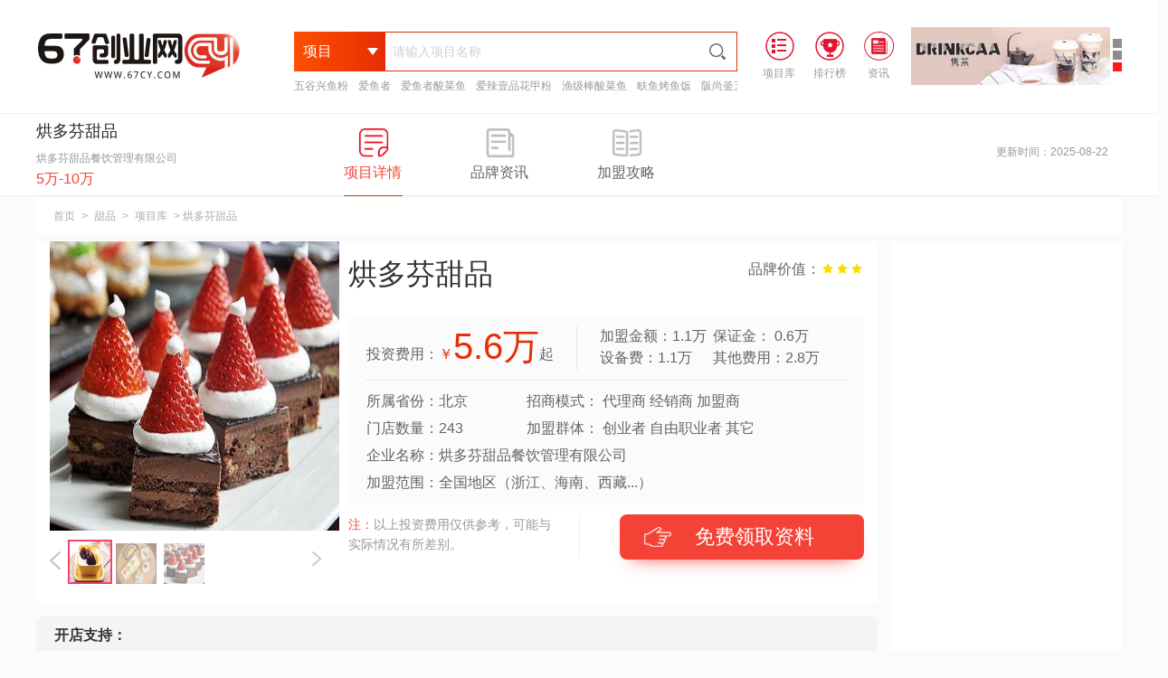

--- FILE ---
content_type: text/html
request_url: https://www.67cy.com/cy/tianpin/7277.html
body_size: 15286
content:
<!DOCTYPE html>
<html>
<head>
<meta http-equiv="Content-Type" content="text/html; charset=UTF-8">
<title>烘多芬甜品加盟_费用多少钱、电话、怎么样-67创业网</title>
<meta name="keywords" content="烘多芬甜品加盟费多少,烘多芬甜品加盟电话,烘多芬甜品加盟怎么样">
<meta name="description" content="67创业网为你提供2025年最新品牌招商信息，包括烘多芬甜品加盟费多少、烘多芬甜品加盟电话和加盟怎么样等帮助你选择一个好的赚钱项目,提供创业全程指导！"><!--  ?=trim(esub(cutstr_html($navinfor['introduction']),200))?  -->
<meta http-equiv="X-UA-Compatible" content="IE=EmulateIE8">
<link href="/assets/css/bootstrap.min.css" rel="stylesheet" type="text/css" />
<link href="/assets/css/font-awesome.min.css" rel="stylesheet" type="text/css" />
<link href="/assets/css/pl.css" rel="stylesheet" type="text/css" />
<link rel="stylesheet" type="text/css" href="/skin/pc/css/index_01.css" />
<link rel="stylesheet" type="text/css" href="/skin/pc/css/xmnrong.css" />
<link rel="stylesheet" type="text/css" href="/skin/pc/css/xiangmu.css" />
<link rel="stylesheet" type="text/css" href="/skin/pc/css/zhuanti.css" />
<script src="/skin/pc/js/jzfz.js" type="text/javascript" charset="utf-8"></script>
<script src="/skin/pc/js/index_03.js" type="text/javascript" charset="utf-8"></script>
<script src="/skin/pc/js/xmnrong_1.js" type="text/javascript" charset="utf-8"></script>
<script src="/skin/pc/js/uaredirect.js" type="text/javascript"></script>
</head>
<body style="user-select:none;">
<form id="form1" action="/e/search/index.php" method="post" id='searchform' onsubmit="return false">
	<div class="bei_cy" style="background-color: #fff; min-width: 1200px;">
		<div class="vessel_cy clearfix_cy pnone_cy_0">
			<!--logo开始-->
			<a class="logo_cy_0 fl" href="/"><img src="/skin/pc/images/logo_top3.png" alt="67创业网"></a>
			<!--logo结束-->
			<!--搜索栏开始-->
			<div id="elect_cy">
				<div class="inputbox_cy">
					<div class="drop_down_cy fl">
						<p class="fl">项目</p>
						<i class="tubiao1 fl"></i>
						<i class="tubiao2 fl"></i>
					</div>
					<div class="select_xl_cy1">
						<input type="hidden" name="classid" id="search_directories_cy" value="9" />
						<ul>
							<li data-id="9">项目</li><li data-id="10">资讯</li><li data-id="80">创业问答</li><li data-id="132">公司查询</li>						</ul>
					</div>
					<div class="select_xl_cy2">
					</div>
					<input type="text" name="keyboard" id="selectinput" class="input_cy" value="" placeholder="请输入项目名称" />
					<img src="/skin/pc/images/tubiao-sousuo26x26.png" alt="" class="submit_cy" />
					<s style="height: 0;display: block;clear: both;"></s>
					<div class="elect_cybox"></div>
       <div class="toubu_tjxm">
                        <a href="https://www.67cy.com/cy/wuguyufen/7308.html" target="_blank">五谷兴鱼粉</a>
                        <a href="https://www.67cy.com/cy/suancaiyu/7307.html" target="_blank">爱鱼者</a>
                        <a href="https://www.67cy.com/cy/suancaiyu/aiyuzhe.html" target="_blank">爱鱼者酸菜鱼</a>
                        <a href="https://www.67cy.com/cy/huajiafen/3825.html" target="_blank">爱辣壹品花甲粉</a>
                        <a href="https://www.67cy.com/cy/suancaiyu/3802.html" target="_blank">渔级棒酸菜鱼</a>
                        <a href="https://www.67cy.com/cy/kaoyu/fuyu.html" target="_blank">畉鱼烤鱼饭</a>
                        <a href="https://www.67cy.com/cy/wuguyufen/banshangfu.html" target="_blank">阪尚釜五谷鱼粉</a>
                        <a href="https://www.67cy.com/cy/huajiafen/yuxianyuan.html" target="_blank">遇仙缘花甲粉</a>
                   </div>
				</div>
			</div>
			<!--搜索栏结束-->
                    <!--头部广告图-->
<div class="toub_gg fr">
	<div class="toub_gg1 fr">
		<ul>
			<li jumpImg="0"></li>
			<li jumpImg="1"></li>
			<li jumpImg="2"></li>
		</ul>
	</div>
	<div class="toub_gg2 fr">
		<ul>
			<li><a><img src="https://www.67cy.com/skin/pcindex/images/right1.jpg"></a></li>
			<li><a><img src="https://www.67cy.com/skin/pcindex/images/right2.jpg"></a></li>
			<li><a><img src="https://www.67cy.com/skin/pcindex/images/right3.jpg"></a></li>
		</ul>
	</div>
</div>


			<ul class="header_right fl">
				<li class="header_right_li fl">
					<a data-pointkey="XQ001-004" href="https://www.67cy.com/cy/" class="chazhao_cy">
						<i><img src="/skin/pc/images/prolibrary.png" alt="项目库"> </i><span>项目库</span>
					</a>
				</li>
				<li class="header_right_li fl">
					<a href="https://www.67cy.com/cyph/" class="index"> 
						<i><img src="/skin/pc/images/rankinglist.png" alt="排行榜">
                     </i><span>排行榜</span>
					</a>
				</li>
				<li class="fl">
					<a data-pointkey="XQ001-005" href="https://www.67cy.com/zx/" class="ranking_cy">
						<i><img src="/skin/pc/images/consultation.png" alt="创业资讯"></i><span>资讯</span>
					</a>
				</li>
			</ul>
		</div>
	</div>
	<input type="hidden" name="show" value="title">
</form>	
	<div id="cy_xm1" class="clearfix_cy" style="min-width: 1200px;">
		<div class="cy_xm1box vessel_cy">
			<div class="cy_xm1boxleft cy_xmm fl">
				<div class="text fl">
					<div class="title">烘多芬甜品</div>
					<p>烘多芬甜品餐饮管理有限公司</p>
					<span>5万-10万</span>
				</div>
			</div>
			<div class="cy_xm1boxmiddle fl">
				<a href="javascript:;">
					<div class="imgbox fl on">
						<div class="tubiao tubiao1"></div>
						<p>项目详情</p>
					</div>
				</a>
				<a href="javascript:;">
					<div class="imgbox fl">
						<div class="tubiao tubiao2"></div>
						<p>品牌资讯</p>
					</div>
				</a>
				<a href="javascript:;">
					<div class="imgbox fl">
						<div class="tubiao tubiao3"></div>
						<p>加盟攻略</p>
					</div>
				</a>
			</div>
			<div class="cy_xm1boxright">
        		<!--400 start-->
	            <p>更新时间：2025-08-22</p>
			</div>
		</div>
	</div>
		<div id="cy_xm2" class="clearfix_cy">
			<div class="cy_xm2box vessel_cy">
				<div class="lefttitle_cy">
					<a href="https://www.67cy.com/">首页</a>&nbsp;&gt;&nbsp;<a href="https://www.67cy.com/tianpin/">甜品</a>&nbsp;&gt;&nbsp;<a href="https://www.67cy.com/cy/tianpin/">项目库</a>&nbsp;&gt;&nbsp;烘多芬甜品				</div>

				<div class="boxleft">
					<div class="boxleft1">
						<div class="boxlefttop">
							
							<div class="left">
								<div class="bigimgbox">
									<img alt="烘多芬甜品" src="/d/file/image/210317/1615951551791283.jpg" />
								</div>
								<div class="smallimgbox">
									<div class="prevbtn"><img src="/skin/pc/images/arrow-left.png" /></div>
									<div class="midbox">
										<ul class="">
										 <li class="on"><img src="/d/file/image/210317/1615951551791283.jpg" alt=""></li><li class=""><img src="/d/file/image/210317/1615951551339511.jpg" alt=""></li><li class=""><img src="/d/file/image/210317/1615951551607850.jpg" alt=""></li>										</ul>
									</div>
									<div class="nextbtn"><img src="/skin/pc/images/arrow-right.png" /></div>
									<div class="clear"></div>
								</div>
							</div>
							<div class="right fl">
								<div class="content1">
									<h1 class="title fl">烘多芬甜品</h1>
									<ul class="clearfix_cy">
										<li>
											<p>品牌价值：</p>
									 <i></i><i></i><i></i>	
										</li>
									</ul>
								</div>
								<div class="clear"></div>
								<div class="content2">
									<div class="content2_text">
										<div class="touzi_cy clear"> 
											<p class="cy_1">投资费用：<span class="sp2"><em class="em1">￥</em><em class="em2">5.6</em><font>万</font></span>起</p>
											<p class="cy_2"></p>
											<p class="cy_3">加盟金额：1.1万<br>
												设备费：1.1万</p>
											<p class="cy_4">保证金： 0.6万<br>
												其他费用：2.8万</p>
										</div>
										<div class="touzi1_cy"> 
											<div class="cy_01 fl">
												<p>所属省份：北京</p>
												<p>门店数量：243</p>	
											</div>
											<div class="cy_02 fl">
												<p>招商模式：&nbsp;代理商&nbsp;经销商&nbsp;加盟商&nbsp;</p>
												<p>加盟群体：&nbsp;创业者&nbsp;自由职业者&nbsp;其它&nbsp;</p>	
											</div>
										</div>
										<div class="clear"></div>
										<p>企业名称：烘多芬甜品餐饮管理有限公司</p>
										<p>加盟范围：全国地区（浙江、海南、西藏...）</p>
										</div>
									</div>
									<div class="joy_cyjm">
										<div class="label_cy fl">
											<p><span>注：</span>以上投资费用仅供参考，可能与实际情况有所差别。</p>
										</div>
										<a href="javascript:;">
											<div id="freebtn"  class="fr"><div class="tubiao_cy fl"></div>免费领取资料</div>
										</a>
									</div>
							</div>
						</div>
						<div class="content_02cy cpnrongzc_cy">
							<dl class="jmzc_cy"> 
								<dt class="fl">开店支持：</dt>
								<dd class="fl"><p>创业支持</p><p>实操培训</p><p>实体实践支持</p><p>装修方案提供</p><p>运营协助</p><p>广告营销策划</p><p>配料配送</p><p>门店回购服务</p></dd>
								<div class="clear"></div>
							</dl>
						</div>
						<div class="boxleftbottom cyjm_bottom clearfix_cy">
							<div class="bottomcontent" id="bottomcontent">
								<div class="jm_xq">
									<div class="cy_first">
										<h2 class="title" id="o-info_1"><span>烘多芬甜品品牌介绍</span></h2>
									</div>
									<div class="jm_xq_con">
										<p style="text-indent: 2em;">烘多芬甜品是一个很好的餐饮创业项目，想要在这行业赚钱，你需要了解烘多芬甜品加盟这些信息。现在给你讲一下烘多芬甜品加盟费多少，烘多芬甜品加盟怎么样、如何加盟等，资料提供。据上面可知投资烘多芬甜品资金为 5.6万元起，在餐饮行业中有243家店铺,烘多芬甜品是烘多芬甜品餐饮管理有限公司旗下的餐饮品牌，下面我给你介绍一下它吧。</p>
										<p>&nbsp; &nbsp; 在当下时代发展当中，创业成为大多数人们致富的选择。甜品是我们日常比较喜欢吃的美食，它的口味多样，烘多芬甜品在国内的受众是很多的。在投资者们打算进行餐饮加盟时，是会有很多投资者进行烘多芬甜品加盟的，这就可以看出烘多芬甜品对市场影响有多么大了。<br/></p><p style="text-align:center"><img src="https://www.67cy.com/d/file/image/210317/1615951663628195.jpg" title="烘多芬甜品" alt="烘多芬甜品" width="456" height="300" border="0" vspace="0" style="width: 456px; height: 300px;"/></p><p>&nbsp; &nbsp; 创业者还可以通过适当的营销方式进行店面的宣传，没有宣传也是万万不可的，得让更多的人们认知该品牌，这样才能够吸引消费者们进店品尝，可以利用传统的派发传单的方式，或者赠送一些礼品，再或者提供一定的打折，能够利用消费者们的实惠心理增大进店欲望，从而为店面招揽更多的客源前来。</p><p>&nbsp; &nbsp; 烘多芬甜品坚持采用新鲜，健康好食材为原料，来精心制作每一份乳酪蛋糕，搭配新鲜现制茶饮和手工现烤饼干做出迎合季节性口感的时尚风味，精选上等咖啡豆研磨的特调咖啡更是包罗了不同消费群体的需求。<br/></p><p style="text-align:center"><img src="https://www.67cy.com/d/file/image/210317/1615951688894292.jpg" title="烘多芬甜品" alt="烘多芬甜品" width="456" height="300" border="0" vspace="0" style="width: 456px; height: 300px;"/></p><p>&nbsp; &nbsp; 目前烘多芬甜品这一品牌在餐饮市场中的销售量还是比较广阔的，尤其是很多的年轻人们对于烘多芬甜品的需求是不断的，烘多芬甜品的制作方式是比较简单的，而且出餐快，从消费者进店点餐开始差不多5分钟的时间就可以将美味的烘多芬甜品呈现在消费者们面前，节省大量的等餐时间。并且一年四季当中都有着不错的销售量，对于想要创业开店的投资商们来讲是一个不错的选择。</p>										<p style="text-indent: 2em;">如果你想要开一家烘多芬甜品店铺，请拨打烘多芬甜品加盟电话或者网上咨询和留言都可以。</p>
									</div>
								</div>
								<div class="jm_xq">
									<div class="cy_first">
										<h2 class="title" id="o-info_1"><span>烘多芬甜品加盟条件</span></h2>
									</div>
									<div class="jm_xq_con">
                                        										<p>1、要有优秀的餐饮店运营能力和良好的餐饮管理能力；</p>
                                        										<p>2、对烘多芬甜品客户有亲切、热情、真诚的服务；</p>
                                        										<p>3、持有中华共和国合法有效身份证信息。</p>
                                        										<p>4、有一定的运营知识储备，能按时完成总部安排的培训任务。</p>
                                        										<p>5、具备5-30万左右的储备金，有积极的创业心态。</p>
                                        										<p>6、年龄不能超过70岁以上，要有从事这个行业的赚钱热情；</p>
                                        										<p></p>
                                        									</div>
								</div>
								<div class="jm_xq">
									<div class="cy_first">
										<h2 class="title" id="o-info_1"><span>烘多芬甜品加盟优势</span></h2>
									</div>
									<div class="jm_xq_con">
                                        										<p>1、产品中心还研发了小吃、奶茶的多元运营模式，只为产品的服务更加的全面；</p>
                                        										<p>2、餐饮店营销策划，广告推广，加盟中心套餐。</p>
                                        										<p>3、全程式输出：团队管理经验，全程式餐饮店输出0经验也可开店；</p>
                                        										<p>4、帮助你对所寻店址进行盘查，对商圈位置，消费者意向进行市场调查，评估当地竞争因素。</p>
                                        										<p>5、统一形象：免费使用加盟中心统一的VI形象设计系统，提供VI形象设计图纸和统一店员服装设计方案，实现餐饮店形象的完整；</p>
                                        										<p>6、品种丰富，成交率高：品种丰富，口味鲜美，顾客常吃不腻，成交率极高且能有99%的目标群体回头客；</p>
                                        										<p></p>
                                        									</div>
								</div>
								<div class="jm_xq">
									<div class="cy_first">
										<h2 class="title" id="o-info_1"><span>烘多芬甜品加盟流程</span></h2>
									</div>
									<div class="jm_xq_con">
										<p style="text-align: center;"><img alt="烘多芬甜品加盟流程" style="width:60%;" src="/d/file/lcimg/727716159517561693.png" /></p>
									</div>
								</div>
							</div>
						</div>
					</div>
					<div class="top">
						<div class="boxleftbox">
							<div class="boxleftcentent_cy xmu_nrzx">									
								<div class="nocontentlist_cy">
								<div class="listbox_cy">
									<img src="/skin/pc/images/muyou.png" alt="" />
									<p>该项目暂无品牌资讯！</p>
								</div>
							</div>
							</div>
						</div>
					</div>
					<div class="top">
						<div class="boxleftbox jmgl_cy">
							<div class="boxleftcentent"><div class="clear"></div>
							</div>
							
							<div class="nocontentlist">
								<div class="listbox">
									<img src="/skin/pc/images/muyou.png" alt="" />
									<p>该项目暂无加盟攻略！</p>
								</div>
							</div>
						</div>
					</div>
			<!--用户评论-->
			<div class="bottom bottom_cypl">
				<div class="cy_first">
					<div class="title" id="o-info_1">
						<span>用户评论</span>
					</div>
				</div>
			<div class="cy_yonghu">				<li class="com_cy">
		            <div class="cy_block">
		                <div class="cy_relative"><img  src="/skin/headimg/87.jpg"></div>
		                <div class="cy_meta">丁**</div>
		                <div class="cy_tent">
		                    <p>最后一段才是我最关心的，谢谢</p>
		                </div>
						<div class="cy_clearfix">2天 10小时之前留言</div>
		            </div>
		       </li>
				<li class="com_cy">
		            <div class="cy_block">
		                <div class="cy_relative"><img  src="/skin/headimg/37.jpg"></div>
		                <div class="cy_meta">范**</div>
		                <div class="cy_tent">
		                    <p>选择了这个加盟项目，后期真的节省了很多事。</p>
		                </div>
						<div class="cy_clearfix">2天 17小时之前留言</div>
		            </div>
		       </li>
				<li class="com_cy">
		            <div class="cy_block">
		                <div class="cy_relative"><img  src="/skin/headimg/183.jpg"></div>
		                <div class="cy_meta">冯**</div>
		                <div class="cy_tent">
		                    <p>烘多芬甜品店真的是名不虚传，我都打算加盟了</p>
		                </div>
						<div class="cy_clearfix">2天 19小时之前留言</div>
		            </div>
		       </li>
				<li class="com_cy">
		            <div class="cy_block">
		                <div class="cy_relative"><img  src="/skin/headimg/158.jpg"></div>
		                <div class="cy_meta">武**</div>
		                <div class="cy_tent">
		                    <p>我对这个特别感兴趣</p>
		                </div>
						<div class="cy_clearfix">3天 3小时之前留言</div>
		            </div>
		       </li>
				<li class="com_cy">
		            <div class="cy_block">
		                <div class="cy_relative"><img  src="/skin/headimg/181.jpg"></div>
		                <div class="cy_meta">崔**</div>
		                <div class="cy_tent">
		                    <p>不错的烘多芬甜品品牌。值得信赖</p>
		                </div>
						<div class="cy_clearfix">3天 10小时之前留言</div>
		            </div>
		       </li>
				<li class="com_cy">
		            <div class="cy_block">
		                <div class="cy_relative"><img  src="/skin/headimg/66.jpg"></div>
		                <div class="cy_meta">曾**</div>
		                <div class="cy_tent">
		                    <p>加盟烘多芬甜品店铺不好，怎么办？</p>
		                </div>
						<div class="cy_clearfix">3天 12小时之前留言</div>
		            </div>
		       </li>
<!--用户评论提问-->
<div class="i_reply">
    <form class="comment-form" action="/e/pl/doaction.php" method="post" name="saypl">
        <input name="id" type="hidden" id="id" value="7277">
        <input name="classid" type="hidden" id="classid" value="26">
        <input name="enews" type="hidden" id="enews" value="AddPl">
        <input name="repid" type="hidden" id="repid" value="0">
        <input name="reppid" type="hidden" id="reppid" value="0">
        <input type="hidden" name="ecmsfrom" value="https://www.67cy.com/cy/tianpin/7277.html">
        <div class="comment-editor clearfix">
            <div class="comment-editor-bd">
            	<p> 名称：<input type="text" placeholder="" max="10" maxlength="10" name="username" id="username" value=""> </p>
            	<div class="tx_cy"><div class="fl">头像：</div><img name="threadtext" id="threadtext" class="fl" src="https://www.67cy.com/skin/headimg/58.jpg" style="width: 30px;height: 30px;border-radius: 50%;"></div>
            	<div class="toux_xl_cy1">
					<div class="drop_down_cy fl">换一个头像</div>
					<div class="selecttou_cy1" style="display: none;">
					        <input type="hidden" name="classid" id="search_directories_cy" value="9">
					<ul class="head_ly_img">
						<li><img onclick="setYlImg(this.src)" src="/skin/headimg/24.jpg" border="0"></li>
						<li><img onclick="setYlImg(this.src)" src="/skin/headimg/25.jpg" border="0"></li>
						<li><img onclick="setYlImg(this.src)" src="/skin/headimg/26.jpg" border="0"></li>
						<li><img onclick="setYlImg(this.src)" src="/skin/headimg/27.jpg" border="0"></li>
						<li><img onclick="setYlImg(this.src)" src="/skin/headimg/28.jpg" border="0"></li>
						<li><img onclick="setYlImg(this.src)" src="/skin/headimg/29.jpg" border="0"></li>
						<li><img onclick="setYlImg(this.src)" src="/skin/headimg/30.jpg" border="0"></li>
						<li><img onclick="setYlImg(this.src)" src="/skin/headimg/31.jpg" border="0"></li>
						<li><img onclick="setYlImg(this.src)" src="/skin/headimg/32.jpg" border="0"></li>
					 </ul>
					<script type="text/javascript">
	$(function(){
		$("#threadtext").attr('src','/skin/headimg/'+parseInt(Math.random()*110)+'.jpg')
	})
						function setYlImg(src){
								$('#threadtext').attr('src',src);
							}
						</script>
					</div>
				</div>
                <textarea id="comment-text" class="form-control comment-content" name="saytext" rows="3" placeholder="欢迎评论！"></textarea>
               
                <div class="comment-editor-toolbar">
                    <div class="emoji fl">
                        <div class="dropdown-menu"></div>
                        <div style="display: inline-block;"  > <input placeholder="验证码" maxlength="4"  name="key" type="text" id="key" size="6" /> <img src="/e/ShowKey/?v=pl" align="middle" name="plKeyImg" id="plKeyImg" onclick="plKeyImg.src='/e/ShowKey/?v=pl&t='+Math.random()" title="看不清楚,点击刷新" style="height:  30px;    margin: 0;" /></div>
                    </div>
                    <button type="submit" class="btn btn-primary comment-submit btnfb_cy fl">发布</button>
                    <div class="userbar pull-right"></div>
                    <div class="clear"></div>
                </div></form>
            </div>
        </div>

</div>
			</div>
</div>
						<!-- 留言板 -->
						<div class="bottom">
	<div id="cy_xm3box" class="cy_xm3box">
		<div class="cy_xm3boxtitle">
			<img src="/skin/pc/images/img_cy02.gif" />
		</div>
		<!--小表单 start-->
		<!-- 咨询表单1 begin -->
		<div id="_msg1" class="user_mesg " style="bei_cyground: #FFFFFF;">
			<div id="quick_liuyan1">
				<div class="title">
					<strong>留言咨询<em>(24小时内获得企业的快速回复)</em> </strong><span>(<b class="star1">*</b>为必填选项)</span>
				</div>
				<div id="quick_liuyan_ad1" class="quick_liuyan_ad_default">
					<div class="form-left-top">
						<img src="/skin/pc/images/form-left-img.png" alt="">
						<p>我们立即与您沟通</p>
					</div>

					<div class="Free_phone_bottom">
						<form name="form1" method="post" action="https://sdafa.67cy.com/e/enews/index.php" onsubmit="return phonecheck()" >
						    <input name="mycall" id="mycall6" maxlength="11" value="请输入手机号码" onfocus="if (value =='请输入手机号码'){value =''}" onblur="if (value ==''){value='请输入手机号码'}" type="text">
						    <input class="liuyan" name="submit" type="submit" value="免费电话">
						    <input name="enews" type="hidden" id="enews" value="AddGbookk">
						    <input type="hidden" name="bid" value="15">
						    <input type="hidden" name="ecmsfrom" value="9">
						    <input type="hidden" name="zturl" id="zturl" value="">
						    <input name="zttitle" type="hidden" id="zttitle" value="67--甜品">
						</form>
						<p><span>温馨提示:</span><br> 我们严格保护用户隐私，绝不泄露任何信息！</p>
					</div>
				</div>
				<form id="form1" method="post" action="https://sdafa.67cy.com/e/enews/index.php" onsubmit="return check1()" name="form1" class="fl">
              		<div class="quick_liuyan_con">
						<div class="cy_xm">
							<span><b class="star">*</b>名称</span>
							<div class="cy_xm-right">
								<input type="text" maxlength="10" class="v-ipt" name="name" id="name">
							</div>
							<div style="clear: both"></div>
						</div>
						<div class="cy_xm">
							<span><b class="star">*</b>电话</span>
							<div class="cy_xm-right">
								<input type="text" value="" name="mycall" id="mycall" maxlength="11">
							</div>
							<div style="clear: both"></div>
						</div>
						<div class="cy_xm">
							<span>留言</span>
							<div class="cy_xm-right">
								<textarea name="lytext" id="Message" class="Message1" cols="30" rows="10"></textarea>
							</div>
							<div style="clear: both"></div>
						</div>
						<div class="cy_xm">
			            <input name="Submit3" class="btn-mesSubmit" id="imgBtnUp" value="提交留言" type="submit"/>
		                <input id="enews" name="enews" type="hidden" value="AddGbook"/>
		                <input name="zturl" id="zturl1" value="" type="hidden"/>
		                <input name="bid" value="14" type="hidden"/>
		                <input name="ecmsfrom" value="9" type="hidden"/>
				<input name="zttitle" type="hidden" id="zttitle" value="67--甜品">
						</div>
					</div>
				</form>
				<div class="form-right fl">
					<h3>您可以根据下列意向,快捷留言</h3>
					<ul id="quickMessage" class="quickMessage1 quickMessage_cy1">
						<li><a data-pointkey="XQ006-001"><p>我对这个加盟品牌感兴趣，请尽快发开店详细资料给我！</p></a></li>
						<li><a data-pointkey="XQ006-002"><p>这个烘多芬甜品加盟费多少钱？</p></a></li>
						<li><a data-pointkey="XQ006-003"><p>做为烘多芬甜品的代理加盟商能得到哪些加盟支持？</p></a></li>
						<li><a data-pointkey="XQ006-004"><p>我想加盟，尽快给我打电话具体详细介绍一下。</p></a></li>
						<li><a data-pointkey="XQ006-005"><p>我想详细了解烘多芬甜品加盟怎么样，请与我联系！</p></a></li>
					</ul>
					<i></i>
				</div>
			</div>
		</div>
				<!-- 咨询表单 end -->
		<script type="text/javascript">
		function check1(){
		var reg1=/^1[34578]\d{9}$/;
		username=document.getElementById("name");
		userphone=document.getElementById("mycall");
		usermasg=document.getElementById("Message");
		if (username.value=="" || username.value=="请输入姓名"){
			alert("用户名不能为空！");
			username.focus();
			return false;
		}
		if (userphone.value=="" || userphone.value=="请输入电话"){
			alert("电话不能为空！");
			userphone.focus();
			return false;
		}
		if(!(reg1.test(userphone.value))){
	        alert("电话输入有误！请重新输入！！");
	        userphone.focus();
	        return false;
	    }     
	    if (usermasg.value=="" || usermasg.value=="请输入内容"){
				alert("内空不能为空！");
				usermasg.focus();
				return false;
			}
		}

//左侧电话提交
	function phonecheck(){
	    var reTel = /^1[3|4|5|7|8|9]\d{9}$/;
	    var phone2=document.getElementById("mycall6");
	    if (phone2.value=="" || phone2.value=="请输入您的手机号码"){
	        alert("电话不能为空！");
	        phone2.focus();
	        return false;
		}
	        
	    if(!(reg2.test(phone2.value))){      
	        phone2.focus();
	        alert("请输入正确的手机号码！");
	        return false;
	    } 
	}
		</script>

	</div>
</div>
						<!-- 留言板 -->
				</div>
				<div class="boxright">
					<div class="area-right-top">
						<script async src="https://pagead2.googlesyndication.com/pagead/js/adsbygoogle.js?client=ca-pub-2431757286801086"
     crossorigin="anonymous"></script>
<!-- 67cy-zhengfan-01 -->
<ins class="adsbygoogle"
     style="display:block"
     data-ad-client="ca-pub-2431757286801086"
     data-ad-slot="2929231222"
     data-ad-format="auto"
     data-full-width-responsive="true"></ins>
<script>
     (adsbygoogle = window.adsbygoogle || []).push({});
</script>
					</div>
					<div class="area-right-top">
						<div class="comp_info_as">
							<div class="comp_info-ig">
								<img src="/skin/pc/images/form-left-img.png">
								<i>我们立即与你沟通</i>
							</div>
							<form name="form1" method="post" action="https://sdafa.67cy.com/e/enews/index.php" onsubmit="return yccheck()">
						    	<div class="comp_info_text"><input name="mycall" id="mycall8" maxlength="11" class="bottomtel fl" value="请输入您的手机号码" onfocus="if (value =='请输入您的手机号码'){value =''}" onblur="if (value ==''){value='请输入您的手机号码'}" type="text"></div>
							    <input id="area-right-but1" class="liuyan fl" name="submit" type="submit" value="免费电话">
							    <input name="enews" type="hidden" id="enews" value="AddGbookk">
							    <input type="hidden" name="bid" value="18">
							    <input type="hidden" name="ecmsfrom" value="9">
							    <input type="hidden" name="zturl" id="zturl3" value="">
							    <input name="zttitle" type="hidden" id="zttitle" value="67--甜品">
							</form>
							<p>温馨提示：<br>此次通话将不会产生任何费用, 请放心使用</p>
						</div>
					</div>

						<ul class="renZ_info">
							<li><span class="">1857人</span><em>关注该品牌</em></li>
							<li><span class="">432人</span><em>电话咨询过</em></li>
							<li><span class="">243家</span><em>门店数量</em></li>
						</ul>

		<script type="text/javascript">
			//右侧电话提交
		function yccheck(){  
	    var reg2= /^1[3|4|5|7|8|9]\d{9}$/;
	    var phone2=document.getElementById("mycall8");
	    if (phone2.value=="" || phone2.value=="请输入您的手机号码"){
	        alert("电话不能为空！");
	        phone2.focus();
	        return false;
		}
	        
	    if(!(reg2.test(phone2.value)))
	    {      
	        phone2.focus();
	        alert("请输入正确的手机号码！");
	        return false;
	    } 
	}
		</script>										
					<div class="cainixihuan clearfix_cy">
						<div class="line" style="margin-top: 0;border-top: 1px dashed #e5e7eb;"></div>
						<div class="title">
							<div class="titleleft" style="margin-bottom: 10px;"><i></i>热门专题</div>
							<div class="titleright">
							</div>
						</div>
						<div class="content">

							<div class="contentlist">
								<a target="_blank" href="https://www.67cy.com/zt/haidilaohg.html" data-id="1008" data-type="cmsad" ><img src="https://www.67cy.com/d/file/image/190513/1557737544968215.png" alt="海底捞火锅" /></a>
							</div>
							<div class="contentlist">
								<a target="_blank" href="https://www.67cy.com/zt/taierscy.html" data-id="110" data-type="cmsad" ><img src="https://www.67cy.com/d/file/image/190606/1559792880534024.png" alt="太二酸菜鱼" /></a>
							</div>
							<div class="contentlist">
								<a target="_blank" href="https://www.67cy.com/zt/yuxianyhj.html" data-id="113" data-type="cmsad" ><img src="https://www.67cy.com/d/file/image/190513/1557738293879483.png" alt="遇仙缘花甲粉" /></a>
							</div>
							<div class="contentlist">
								<a target="_blank" href="https://www.67cy.com/zt/lusanguo.html" data-id="642" data-type="cmsad" ><img src="https://www.67cy.com/d/file/image/190613/1560396412434707.jpg" alt="卤三国" /></a>
							</div>
						</div>						
					</div>
					
					<!-- 右侧块 -->
<div class="hotzixun clearfix_cy hotzixun0_cy">
	<div class="line" style="margin-top: 0;"></div>
	<div class="title cy_zx01">
		<div class="titleleft"><i></i>最新资讯</div>
	</div>
		<ul class="contentlist" style="display: block;    padding-bottom: 20px;">
			<li><a href="https://www.67cy.com/zx/ppdt/24262.html" target="_blank" title="从酸菜鱼到百菜宴：爱鱼者炒菜机器人颠覆传统厨房，引领餐饮新革命">从酸菜鱼到百菜宴：爱鱼者炒菜机器人颠覆传统厨房，引领餐饮新革命</a></li>
			<li><a href="https://www.67cy.com/zx/ppdt/24261.html" target="_blank" title="五谷兴鱼粉：一碗鱼粉，鲜香美味，开启健康餐饮新篇章">五谷兴鱼粉：一碗鱼粉，鲜香美味，开启健康餐饮新篇章</a></li>
			<li><a href="https://www.67cy.com/zx/ppdt/24260.html" target="_blank" title="2025年爱鱼者酸菜鱼加盟费揭晓！2.88万开一家爆款店，揭秘全网热议的“整店扶持”真相">2025年爱鱼者酸菜鱼加盟费揭晓！2.88万开一家爆款店，揭秘全网热议的“整店扶持”真相</a></li>
			<li><a href="https://www.67cy.com/zx/ppdt/24259.html" target="_blank" title="太二酸菜鱼价格跌回7年前，从“爆火”到“遇冷”">太二酸菜鱼价格跌回7年前，从“爆火”到“遇冷”</a></li>
			<li><a href="https://www.67cy.com/zx/ppdt/24258.html" target="_blank" title="酸菜鱼品牌排行榜前十名揭晓，引领美食新风尚">酸菜鱼品牌排行榜前十名揭晓，引领美食新风尚</a></li>
			<li><a href="https://www.67cy.com/zx/ppdt/24257.html" target="_blank" title="酸菜鱼加盟十大品牌排行推荐-中国酸菜鱼十大品牌">酸菜鱼加盟十大品牌排行推荐-中国酸菜鱼十大品牌</a></li>
			<li><a href="https://www.67cy.com/zx/ppdt/24255.html" target="_blank" title="探味寻真-爱鱼者——广东运营中心盛大启航">探味寻真-爱鱼者——广东运营中心盛大启航</a></li>
			<li><a href="https://www.67cy.com/zx/ppdt/24254.html" target="_blank" title="爱鱼者酸菜鱼加盟招商模式：直营与加盟双轨并行">爱鱼者酸菜鱼加盟招商模式：直营与加盟双轨并行</a></li>
		</ul>
</div>
<div class="hotzixun clearfix_cy hotzixun0_cy">
	<div class="line" style="margin-top: 0;"></div>
	<div class="title cy_zx02">
		<div class="titleleft"><i></i>热门资讯</div>
	</div>
		<ul class="contentlist" style="display: block;    padding-bottom: 20px;">
			<li><a href="https://www.67cy.com/zx/ppdt/733.html" target="_blank" title="王捌院子将农家乐做成了人均200元，带火“小院风”餐饮">王捌院子将农家乐做成了人均200元，带火“小院风”餐饮</a></li>
			<li><a href="https://www.67cy.com/zx/ppdt/16593.html" target="_blank" title="网络主播直播一天可以赚多少钱？你不知道背后的收益">网络主播直播一天可以赚多少钱？你不知道背后的收益</a></li>
			<li><a href="https://www.67cy.com/zx/ppdt/pianju.html" target="_blank" title="五谷鱼粉加盟店骗局揭秘，真相原来是这样？">五谷鱼粉加盟店骗局揭秘，真相原来是这样？</a></li>
			<li><a href="https://www.67cy.com/zx/ppdt/3389.html" target="_blank" title="dq冰淇淋：吃一杯DQ冰淇淋有多少热量？">dq冰淇淋：吃一杯DQ冰淇淋有多少热量？</a></li>
			<li><a href="https://www.67cy.com/zx/ppdt/6665.html" target="_blank" title="阿上阿上和刁四的关系不简单？你不得不知道(图文)">阿上阿上和刁四的关系不简单？你不得不知道(图文)</a></li>
			<li><a href="https://www.67cy.com/zx/ppdt/3072.html" target="_blank" title="西华县逍遥镇胡辣汤哪家最正宗？">西华县逍遥镇胡辣汤哪家最正宗？</a></li>
			<li><a href="https://www.67cy.com/zx/ppdt/654.html" target="_blank" title="松和路1号仅靠一根烤肠年营收达到600万，这是怎么做到的？">松和路1号仅靠一根烤肠年营收达到600万，这是怎么做到的？</a></li>
			<li><a href="https://www.67cy.com/zx/ppdt/696.html" target="_blank" title="靠一道“把子肉”占据济南快餐市场，超意兴是怎么做到的？">靠一道“把子肉”占据济南快餐市场，超意兴是怎么做到的？</a></li>
		</ul>
</div>
<div class="hotzixun clearfix_cy hotzixun0_cy">
	<div class="line" style="margin-top: 0;"></div>
	<div class="title cy_zx03">
		<div class="titleleft"><i></i>推荐资讯</div>
	</div>
		<ul class="contentlist" style="display: block;">
			<li><a href="https://www.67cy.com/zx/ppdt/24259.html" target="_blank" title="太二酸菜鱼价格跌回7年前，从“爆火”到“遇冷”">太二酸菜鱼价格跌回7年前，从“爆火”到“遇冷”</a></li>
			<li><a href="https://www.67cy.com/zx/ppdt/24258.html" target="_blank" title="酸菜鱼品牌排行榜前十名揭晓，引领美食新风尚">酸菜鱼品牌排行榜前十名揭晓，引领美食新风尚</a></li>
			<li><a href="https://www.67cy.com/zx/ppdt/24257.html" target="_blank" title="酸菜鱼加盟十大品牌排行推荐-中国酸菜鱼十大品牌">酸菜鱼加盟十大品牌排行推荐-中国酸菜鱼十大品牌</a></li>
			<li><a href="https://www.67cy.com/zx/ppdt/24255.html" target="_blank" title="探味寻真-爱鱼者——广东运营中心盛大启航">探味寻真-爱鱼者——广东运营中心盛大启航</a></li>
			<li><a href="https://www.67cy.com/zx/ppdt/24254.html" target="_blank" title="爱鱼者酸菜鱼加盟招商模式：直营与加盟双轨并行">爱鱼者酸菜鱼加盟招商模式：直营与加盟双轨并行</a></li>
			<li><a href="https://www.67cy.com/zx/ppdt/24253.html" target="_blank" title="武汉探味寻真食品有限公司--探索美食，寻求真味">武汉探味寻真食品有限公司--探索美食，寻求真味</a></li>
			<li><a href="https://www.67cy.com/zx/ppdt/84.html" target="_blank" title="56道疯味快餐的温暖饭局，全城市民的爱心接力。">56道疯味快餐的温暖饭局，全城市民的爱心接力。</a></li>
			<li><a href="https://www.67cy.com/zx/ppdt/71.html" target="_blank" title="奶声奶气的玛丽莲甜品，现点现做即刻享受。">奶声奶气的玛丽莲甜品，现点现做即刻享受。</a></li>
		</ul>
</div>
<br>
				</div>
			</div>
		</div>
       <div id="cy_xm4">
                        <div class="cy_xm4box vessel_cy">
                            <div class="cy_xmsmallbox">
                                <div class="cy_xm4boxtitle">
                                    <ul>                                        
<li class="on"><a >特色粉面</a><i></i></li><li class=""><a >面包烘焙</a><i></i></li><li class=""><a >饮品小吃</a><i></i></li><li class=""><a >特色中餐</a><i></i></li><li class=""><a >地方餐饮</a><i></i></li><li class=""><a >西餐/牛排</a><i></i></li>                                    </ul>
                                </div>
                                <div class="cy_xm4boxcontent">
                                    <!--餐饮-->
  		<div class="contentlist" style="display: none;">
                                                <ul>
													<li class="row1 col1">
                                                        <a  href="https://www.67cy.com/zt/banshangfu.html" target="_blank" data-id="57640"  data-type="cmsad" >
                                                            <img src="https://www.67cy.com/d/file/image/190606/1559790792571031.png" alt="阪尚釜五谷鱼粉">
                                                        </a>
                                                    </li>
													<li class="row1 col1">
                                                        <a  href="https://www.67cy.com/zt/yuxianyhj.html" target="_blank" data-id="57640"  data-type="cmsad" >
                                                            <img src="https://www.67cy.com/d/file/image/190513/1557738293879483.png" alt="遇仙缘花甲粉">
                                                        </a>
                                                    </li>
													<li class="row1 col1">
                                                        <a  href="https://www.67cy.com/zt/25.html" target="_blank" data-id="57640"  data-type="cmsad" >
                                                            <img src="https://www.67cy.com/d/file/image/190611/1560241096544007.jpg" alt="睦记花甲爪爪">
                                                        </a>
                                                    </li>
													<li class="row1 col1">
                                                        <a  href="https://www.67cy.com/zt/candiaoya.html" target="_blank" data-id="57640"  data-type="cmsad" >
                                                            <img src="https://www.67cy.com/d/file/image/190613/1560406335412459.jpg" alt="馋掉牙花甲粉">
                                                        </a>
                                                    </li>
													<li class="row1 col1">
                                                        <a  href="https://www.67cy.com/zt/aguisao.html" target="_blank" data-id="57640"  data-type="cmsad" >
                                                            <img src="https://www.67cy.com/d/file/image/190613/1560407215946914.jpg" alt="阿桂嫂过桥米线">
                                                        </a>
                                                    </li>
													<li class="row1 col1">
                                                        <a  href="https://www.67cy.com/zt/suishouxiang.html" target="_blank" data-id="57640"  data-type="cmsad" >
                                                            <img src="https://www.67cy.com/d/file/image/190613/1560413517744708.jpg" alt="随手香重庆小面">
                                                        </a>
                                                    </li>
													<li class="row1 col1">
                                                        <a  href="https://www.67cy.com/zt/47.html" target="_blank" data-id="57640"  data-type="cmsad" >
                                                            <img src="https://www.67cy.com/d/file/image/190613/1560414503217095.jpg" alt="桥香园过桥米线">
                                                        </a>
                                                    </li>
													<li class="row1 col1">
                                                        <a  href="https://www.67cy.com/zt/baiweiluo.html" target="_blank" data-id="57640"  data-type="cmsad" >
                                                            <img src="https://www.67cy.com/d/file/image/190614/1560479556538800.jpg" alt="百味螺螺蛳粉">
                                                        </a>
                                                    </li>
													<li class="row1 col1">
                                                        <a  href="https://www.67cy.com/zt/xianshanghuajia.html" target="_blank" data-id="57640"  data-type="cmsad" >
                                                            <img src="https://www.67cy.com/d/file/image/190614/1560480815842347.jpg" alt="线上花甲粉">
                                                        </a>
                                                    </li>
													<li class="row1 col1">
                                                        <a  href="https://www.67cy.com/zt/wugudizuyufen.html" target="_blank" data-id="57640"  data-type="cmsad" >
                                                            <img src="https://www.67cy.com/d/file/image/190614/1560482152619657.jpg" alt="五谷帝祖鱼粉">
                                                        </a>
                                                    </li>
													<li class="row1 col1">
                                                        <a  href="https://www.67cy.com/zt/jiumiaojiu.html" target="_blank" data-id="57640"  data-type="cmsad" >
                                                            <img src="https://www.67cy.com/d/file/image/190614/1560483902104025.jpg" alt="九秒九云南过桥米线">
                                                        </a>
                                                    </li>
 										</ul>
                            </div>
 		 		<div class="contentlist" style="display: none;">
                                                <ul>
													<li class="row1 col1">
                                                        <a  href="https://www.67cy.com/zt/36.html" target="_blank" data-id="57640"  data-type="cmsad" >
                                                            <img src="https://www.67cy.com/d/file/image/190615/1560562070343221.jpg" alt="鲜芋良品甜品">
                                                        </a>
                                                    </li>
													<li class="row1 col1">
                                                        <a  href="https://www.67cy.com/zt/37.html" target="_blank" data-id="57640"  data-type="cmsad" >
                                                            <img src="https://www.67cy.com/d/file/image/190615/1560562540579939.jpg" alt="玛丽莲甜品">
                                                        </a>
                                                    </li>
													<li class="row1 col1">
                                                        <a  href="https://www.67cy.com/zt/beinuobi.html" target="_blank" data-id="57640"  data-type="cmsad" >
                                                            <img src="https://www.67cy.com/d/file/image/190615/1560561436139022.jpg" alt="贝诺蒂法式烘焙">
                                                        </a>
                                                    </li>
													<li class="row1 col1">
                                                        <a  href="https://www.67cy.com/zt/chafutianpin.html" target="_blank" data-id="57640"  data-type="cmsad" >
                                                            <img src="https://www.67cy.com/d/file/image/190613/1560404893690272.jpg" alt="茶芙甜品">
                                                        </a>
                                                    </li>
													<li class="row1 col1">
                                                        <a  href="https://www.67cy.com/zt/49.html" target="_blank" data-id="57640"  data-type="cmsad" >
                                                            <img src="https://www.67cy.com/d/file/image/190613/1560417084556702.jpg" alt="莱茵玛卡龙甜品">
                                                        </a>
                                                    </li>
 										</ul>
                            </div>
 		 		<div class="contentlist" style="display: none;">
                                                <ul>
													<li class="row1 col1">
                                                        <a  href="https://www.67cy.com/zt/23.html" target="_blank" data-id="57640"  data-type="cmsad" >
                                                            <img src="https://www.67cy.com/d/file/image/190611/1560246854116775.png" alt="街吧奶茶">
                                                        </a>
                                                    </li>
													<li class="row1 col1">
                                                        <a  href="https://www.67cy.com/zt/67.html" target="_blank" data-id="57640"  data-type="cmsad" >
                                                            <img src="https://www.67cy.com/d/file/image/190615/1560565705895491.jpg" alt="星座之约奶茶">
                                                        </a>
                                                    </li>
													<li class="row1 col1">
                                                        <a  href="https://www.67cy.com/zt/zuncha.html" target="_blank" data-id="57640"  data-type="cmsad" >
                                                            <img src="https://www.67cy.com/d/file/image/190607/1559893601513541.jpg" alt="尊茶">
                                                        </a>
                                                    </li>
													<li class="row1 col1">
                                                        <a  href="https://www.67cy.com/zt/20.html" target="_blank" data-id="57640"  data-type="cmsad" >
                                                            <img src="https://www.67cy.com/d/file/image/190613/1560391213661484.jpg" alt="糖半甜奶茶">
                                                        </a>
                                                    </li>
													<li class="row1 col1">
                                                        <a  href="https://www.67cy.com/zt/27.html" target="_blank" data-id="57640"  data-type="cmsad" >
                                                            <img src="https://www.67cy.com/d/file/image/190613/1560392039103611.png" alt="鲜果蜜语奶茶">
                                                        </a>
                                                    </li>
													<li class="row1 col1">
                                                        <a  href="https://www.67cy.com/zt/28.html" target="_blank" data-id="57640"  data-type="cmsad" >
                                                            <img src="https://www.67cy.com/d/file/image/190613/1560391799274112.png" alt="季忆奶茶">
                                                        </a>
                                                    </li>
													<li class="row1 col1">
                                                        <a  href="https://www.67cy.com/zt/29.html" target="_blank" data-id="57640"  data-type="cmsad" >
                                                            <img src="https://www.67cy.com/d/file/image/190612/1560332612135946.jpg" alt="茶之道奶茶">
                                                        </a>
                                                    </li>
													<li class="row1 col1">
                                                        <a  href="https://www.67cy.com/zt/31.html" target="_blank" data-id="57640"  data-type="cmsad" >
                                                            <img src="https://www.67cy.com/d/file/image/190613/1560393645114331.png" alt="宝岛轰炸鸡排">
                                                        </a>
                                                    </li>
													<li class="row1 col1">
                                                        <a  href="https://www.67cy.com/zt/32.html" target="_blank" data-id="57640"  data-type="cmsad" >
                                                            <img src="https://www.67cy.com/d/file/image/190613/1560395030118010.jpg" alt="煎饼攻略">
                                                        </a>
                                                    </li>
													<li class="row1 col1">
                                                        <a  href="https://www.67cy.com/zt/33.html" target="_blank" data-id="57640"  data-type="cmsad" >
                                                            <img src="https://www.67cy.com/d/file/image/190613/1560395374409189.png" alt="诺德牛排杯">
                                                        </a>
                                                    </li>
													<li class="row1 col1">
                                                        <a  href="https://www.67cy.com/zt/lusanguo.html" target="_blank" data-id="57640"  data-type="cmsad" >
                                                            <img src="https://www.67cy.com/d/file/image/190613/1560396412434707.jpg" alt="卤三国">
                                                        </a>
                                                    </li>
													<li class="row1 col1">
                                                        <a  href="https://www.67cy.com/zt/muwusk.html" target="_blank" data-id="57640"  data-type="cmsad" >
                                                            <img src="https://www.67cy.com/d/file/image/190613/1560419249934349.png" alt="木屋烧烤">
                                                        </a>
                                                    </li>
 										</ul>
                            </div>
 		 		<div class="contentlist" style="display: none;">
                                                <ul>
													<li class="row1 col1">
                                                        <a  href="https://www.67cy.com/zt/zuiaiyu.html" target="_blank" data-id="57640"  data-type="cmsad" >
                                                            <img src="https://www.67cy.com/d/file/image/190606/1559793058528860.jpg" alt="嘴爱鱼酸菜鱼">
                                                        </a>
                                                    </li>
													<li class="row1 col1">
                                                        <a  href="https://www.67cy.com/zt/taierscy.html" target="_blank" data-id="57640"  data-type="cmsad" >
                                                            <img src="https://www.67cy.com/d/file/image/190606/1559792880534024.png" alt="太二酸菜鱼">
                                                        </a>
                                                    </li>
													<li class="row1 col1">
                                                        <a  href="https://www.67cy.com/zt/haidilaohg.html" target="_blank" data-id="57640"  data-type="cmsad" >
                                                            <img src="https://www.67cy.com/d/file/image/190513/1557737544968215.png" alt="海底捞火锅">
                                                        </a>
                                                    </li>
													<li class="row1 col1">
                                                        <a  href="https://www.67cy.com/zt/fuyu.html" target="_blank" data-id="57640"  data-type="cmsad" >
                                                            <img src="https://www.67cy.com/d/file/image/190607/1559891718910509.jpg" alt="畉鱼烤鱼饭">
                                                        </a>
                                                    </li>
													<li class="row1 col1">
                                                        <a  href="https://www.67cy.com/zt/lianyujia.html" target="_blank" data-id="57640"  data-type="cmsad" >
                                                            <img src="https://www.67cy.com/d/file/image/190611/1560241592844068.png" alt="恋鱼家酸菜鱼">
                                                        </a>
                                                    </li>
													<li class="row1 col1">
                                                        <a  href="https://www.67cy.com/zt/tanyukaoyu.html" target="_blank" data-id="57640"  data-type="cmsad" >
                                                            <img src="https://www.67cy.com/d/file/image/190613/1560404133242613.jpg" alt="探鱼烤鱼">
                                                        </a>
                                                    </li>
													<li class="row1 col1">
                                                        <a  href="https://www.67cy.com/zt/yudangdao.html" target="_blank" data-id="57640"  data-type="cmsad" >
                                                            <img src="https://www.67cy.com/d/file/image/190613/1560404357235986.jpg" alt="鱼当道烤鱼">
                                                        </a>
                                                    </li>
													<li class="row1 col1">
                                                        <a  href="https://www.67cy.com/zt/42.html" target="_blank" data-id="57640"  data-type="cmsad" >
                                                            <img src="https://www.67cy.com/d/file/image/190613/1560404813698922.jpg" alt="愿者上钩烤鱼">
                                                        </a>
                                                    </li>
													<li class="row1 col1">
                                                        <a  href="https://www.67cy.com/zt/58.html" target="_blank" data-id="57640"  data-type="cmsad" >
                                                            <img src="https://www.67cy.com/d/file/image/190614/1560478476111538.jpg" alt="尚客优品快餐">
                                                        </a>
                                                    </li>
													<li class="row1 col1">
                                                        <a  href="https://www.67cy.com/zt/kuaitianxia.html" target="_blank" data-id="57640"  data-type="cmsad" >
                                                            <img src="https://www.67cy.com/d/file/image/190707/1562490759469993.png" alt="快天下中餐">
                                                        </a>
                                                    </li>
													<li class="row1 col1">
                                                        <a  href="https://www.67cy.com/zt/jimiwu.html" target="_blank" data-id="57640"  data-type="cmsad" >
                                                            <img src="https://www.67cy.com/d/file/image/190614/1560494600117476.jpg" alt="吉米屋快餐">
                                                        </a>
                                                    </li>
 										</ul>
                            </div>
 		 		<div class="contentlist" style="display: none;">
                                                <ul>
													<li class="row1 col1">
                                                        <a  href="https://www.67cy.com/zt/laotongg.html" target="_blank" data-id="57640"  data-type="cmsad" >
                                                            <img src="https://www.67cy.com/d/file/image/190613/1560396018802542.jpg" alt="老潼关肉夹馍">
                                                        </a>
                                                    </li>
													<li class="row1 col1">
                                                        <a  href="https://www.67cy.com/zt/jiapo.html" target="_blank" data-id="57640"  data-type="cmsad" >
                                                            <img src="https://www.67cy.com/d/file/image/190613/1560406060336293.png" alt="吉阿婆麻辣烫">
                                                        </a>
                                                    </li>
													<li class="row1 col1">
                                                        <a  href="https://www.67cy.com/zt/daniang.html" target="_blank" data-id="57640"  data-type="cmsad" >
                                                            <img src="https://www.67cy.com/d/file/image/190614/1560494568130661.jpg" alt="大娘水饺">
                                                        </a>
                                                    </li>
													<li class="row1 col1">
                                                        <a  href="https://www.67cy.com/zt/54.html" target="_blank" data-id="57640"  data-type="cmsad" >
                                                            <img src="https://www.67cy.com/d/file/image/190614/1560494637752754.jpg" alt="巴国御蜀冒菜">
                                                        </a>
                                                    </li>
													<li class="row1 col1">
                                                        <a  href="https://www.67cy.com/zt/56.html" target="_blank" data-id="57640"  data-type="cmsad" >
                                                            <img src="https://www.67cy.com/d/file/image/190614/1560476127725257.jpg" alt="攀成钢钢管厂小郡肝串串香">
                                                        </a>
                                                    </li>
													<li class="row1 col1">
                                                        <a  href="https://www.67cy.com/zt/qianbaidu.html" target="_blank" data-id="57640"  data-type="cmsad" >
                                                            <img src="https://www.67cy.com/d/file/image/190614/1560482552837398.jpg" alt="签佰度串串香">
                                                        </a>
                                                    </li>
													<li class="row1 col1">
                                                        <a  href="https://www.67cy.com/zt/laguohuang.html" target="_blank" data-id="57640"  data-type="cmsad" >
                                                            <img src="https://www.67cy.com/d/file/image/190614/1560483135203196.jpg" alt="辣锅皇麻辣香锅">
                                                        </a>
                                                    </li>
 										</ul>
                            </div>
 		 		<div class="contentlist" style="display: none;">
                                                <ul>
													<li class="row1 col1">
                                                        <a  href="https://www.67cy.com/zt/haolunge.html" target="_blank" data-id="57640"  data-type="cmsad" >
                                                            <img src="https://www.67cy.com/d/file/image/190614/1560494730748580.jpg" alt="好伦哥披萨">
                                                        </a>
                                                    </li>
													<li class="row1 col1">
                                                        <a  href="https://www.67cy.com/zt/53.html" target="_blank" data-id="57640"  data-type="cmsad" >
                                                            <img src="https://www.67cy.com/d/file/image/190614/1560494674531872.jpg" alt="乐时榴莲披萨">
                                                        </a>
                                                    </li>
													<li class="row1 col1">
                                                        <a  href="https://www.67cy.com/zt/55.html" target="_blank" data-id="57640"  data-type="cmsad" >
                                                            <img src="https://www.67cy.com/d/file/image/190614/1560494698114219.jpg" alt="蓝蛙bluefrog">
                                                        </a>
                                                    </li>
													<li class="row1 col1">
                                                        <a  href="https://www.67cy.com/zt/57.html" target="_blank" data-id="57640"  data-type="cmsad" >
                                                            <img src="https://www.67cy.com/d/file/image/190614/1560476740946914.jpg" alt="凡塔斯自助牛排餐厅">
                                                        </a>
                                                    </li>
 										</ul>
                            </div>
 		                       
                                </div>
                            </div>
                        </div>
                    </div>
		<!-- 公共底部 -->
<div class="dibu">		
		<!-- 公共底部 -->
		<div class="part9">
	<div class="vessel_cy foot clearfix_cy">
		<div class="footerjies">		
        	<a href="/intor.html" target="_blank">关于我们</a>
        	 |			
            <a href="/state.html" target="_blank">免责声明</a>
             |			
            <a >诚聘英才</a>
             |			
            <a href="/delete.html" target="_blank">投诉删除</a>
		</div>
	</div>
</div>
<div class="page-footer">
	<div class="part10">
	</div>
	<div class="page-inner" style="padding-bottom:20px; height: auto;">
		<div class="footercopy">
			<span> 67创业网- 版权所有&nbsp;&nbsp;&nbsp;&nbsp;ICP备案证书号：<a target="_blank" href="http://www.beian.miit.gov.cn/" rel="nofollow">粤ICP备18083011号-1</a></span>
			<br><br>
			<span>67创业招商加盟网友情提示：投资有风险，创业需谨慎</span>
			<div class="footer_img1">
			    <p>
			    	<a target="_blank" rel="nofollow">
				    	<span class="fl"><img alt="经营性网站备案信息" src="/skin/pcindex/images/ind67.gif"></span>
				    	<span class="fr">经营性网站<br>备案信息</span>
			    	</a>
			    </p>
			    <p>
			    	<a target="_blank" rel="nofollow">
				    	<span class="fl"><img alt="中国互联网举报中心" src="/skin/pcindex/images/buliang67.png"></span>
				    	<span class="fr"  style="width: 64px;">中国互联网<br>举报中心</span>
			    	</a>
			    </p>
			    <p>
			    	<a target="_blank" rel="nofollow">
				    	<span class="fl"><img alt="北京网络行业协会" src="/skin/pcindex/images/2d6fb14.jpg"></span>
				    	<span class="fr" style="width: 64px;">北京网络<br>行业协会</span>
			    	</a>
			    </p>
			    <p>
			    	<a target="_blank" rel="nofollow">
				    	<span class="fl"><img alt="中国连锁经营行业协会" src="/skin/pcindex/images/0c6c043fb.jpg"></span>
				    	<span class="fr" style="width: 64px;">中国连锁经<br>营行业协会</span>
			    	</a>
			    </p>
				<p>
			    	<a target="_blank" rel="nofollow">
				    	<span class="fl"><img alt="中国互联网协会" src="/skin/pcindex/images/88f6a7.jpg"></span>
				    	<span class="fr" style="width: 67px;">中国互联网<br>协会</span>
			    	</a>
			   </p>
			</div>
		</div>
	</div>
</div>
<!-- 底部电话留言 -->
<div id="floatbottom">
	<div class="floatbox vessel_cy">
		<div class="floatbottom_msg fr">
			<form name="form1" method="post" action="https://sdafa.67cy.com/e/enews/index.php" onsubmit="return fdcheck()">
		    	<input name="mycall" id="mycall7" maxlength="11" class="bottomtel fl" value="请输入您的手机号码" onfocus="if (value =='请输入您的手机号码'){value =''}" onblur="if (value ==''){value='请输入您的手机号码'}" type="text">
			    <input class="liuyan fl" name="submit" type="submit" value="马上留言，抓住商机">
			    <input name="enews" type="hidden" id="enews" value="AddGbookk">
			    <input type="hidden" name="bid" value="16">
			    <input type="hidden" name="ecmsfrom" value="9">
			    <input type="hidden" name="zturl" id="zturl2" value="">
			    <input name="zttitle" type="hidden" id="zttitle" value="67--甜品">
			</form>
		</div>
	</div>
</div>
<script>
	function fdcheck(){
	    var reTel = /^1[3|4|5|7|8|9]\\d{9}$/;
	    var phone2=document.getElementById("mycall7");
	    if (phone2.value=="" || phone2.value=="请输入您的手机号码"){
	        alert("电话不能为空！");
	        phone2.focus();
	        return false;
		}
	        
	    if(!(reg2.test(phone2.value)))
	    {      
	        phone2.focus();
	        alert("请输入正确的手机号码！");
	        return false;
	    } 
	}

var w_url = window.location.href;
document.getElementById('zturl').value = w_url;
document.getElementById('zturl1').value = w_url;
document.getElementById('zturl2').value = w_url;
document.getElementById('zturl3').value = w_url;
</script>

<!-- 百度统计 -->
<script>
var _hmt = _hmt || [];
(function() {
  var hm = document.createElement("script");
  hm.src = "https://hm.baidu.com/hm.js?675eaf85a5db071aa15d14060b42f3ca";
  var s = document.getElementsByTagName("script")[0]; 
  s.parentNode.insertBefore(hm, s);
})();
</script>
	<link rel="stylesheet" type="text/css" href="/skin/pcindex/css/backtop_cy.css" />
	<div id="CCCFloatBarRight" class="CCC-float-bar-right" style="margin-left: 603px;display:none">
		<a class="CCC-fbr-box CCC-fbr-home" href="/" suda-uatrack="key=index_content_right&amp;value=www_back_click">
			<span class="CCC-fbr-dian"></span>
			<span class="CCC-fbr-title">回到首页</span></a>
			<a class="CCC-fbr-box CCC-fbr-to-top" onclick="backTop()" id="CCCFBRScrollToTop" href="javascript:void(0);" suda-uatrack="key=index_content_right&amp;value=top_back_click">
				<span class="CCC-fbr-title">回到顶部</span>
			</a>
	</div>
	<script src="/skin/pcindex/js/backtop_cy.js" type="text/javascript"></script>
<script src="/skin/pcindex/js/index_cn.js"></script>
<script src="/skin/pc/js/xmnrong_cy.js" type="text/javascript" charset="utf-8"></script>
<script src='/assets/js/jquery.min.js'></script>
<script src='/assets/js/bootstrap.min.js'></script>
<script src='/assets/js/layer/layer.js'></script>
<script src='/assets/js/pl.js'></script>
<div style="display:none"><script src="/e/public/ViewClick/?classid=26&id=7277&addclick=1"></script></div>
</body>
</html>

--- FILE ---
content_type: text/html; charset=utf-8
request_url: https://www.67cy.com/e/public/ViewClick/?classid=26&id=7277&addclick=1
body_size: 54
content:
document.write('1881');

--- FILE ---
content_type: text/html; charset=utf-8
request_url: https://www.google.com/recaptcha/api2/aframe
body_size: 267
content:
<!DOCTYPE HTML><html><head><meta http-equiv="content-type" content="text/html; charset=UTF-8"></head><body><script nonce="5OLw7tErL82jNBuVgIM3_w">/** Anti-fraud and anti-abuse applications only. See google.com/recaptcha */ try{var clients={'sodar':'https://pagead2.googlesyndication.com/pagead/sodar?'};window.addEventListener("message",function(a){try{if(a.source===window.parent){var b=JSON.parse(a.data);var c=clients[b['id']];if(c){var d=document.createElement('img');d.src=c+b['params']+'&rc='+(localStorage.getItem("rc::a")?sessionStorage.getItem("rc::b"):"");window.document.body.appendChild(d);sessionStorage.setItem("rc::e",parseInt(sessionStorage.getItem("rc::e")||0)+1);localStorage.setItem("rc::h",'1768842122576');}}}catch(b){}});window.parent.postMessage("_grecaptcha_ready", "*");}catch(b){}</script></body></html>

--- FILE ---
content_type: text/css
request_url: https://www.67cy.com/assets/css/pl.css
body_size: 1335
content:
.comment-editor {
    padding: 10px 0;
    line-height: 30px;
    font-size: 16px;
}
.i_reply{padding:10px 0;line-height: 30px; font-size: 16px;}
.i_reply #username{border: 0; border-bottom: 1px solid #E6E6E5; width: 150px !important; padding: 0 5px;}
.i_reply p{padding: 10px 0 0;float: left; margin-right: 30px;}
.i_reply .emoji input{border: 1px solid #E6E6E5;
    height: 28px;
    line-height: 30px;
    text-indent: 10px;
    margin-left: 10px;}
.i_reply .btnfb_cy{height: 30px;
    line-height: 30px;
    border:0;
    background-color: #e50113;
    color: #fff;
    padding: 0 43px;    margin-left: 20px;
    cursor: pointer;}

#comment-text{width: 100%;
    line-height: 30px;font-family: "PingFang SC", Arial, 微软雅黑, 宋体, simsun, sans-serif;
    border: 1px solid #E6E6E5;
    font-size: 16px;
	-webkit-box-shadow: inset 0 0 0 rgba(255, 255, 255, 0.075);
    box-shadow: inset 0 0 0 rgba(255, 255, 255, 0.075);padding: 0 10px !important;;}















.comment-editor .comment-editor-bd {
    position: relative;
}

.comment-editor .avatar {
    float: left;
    width: 32px;
    height: 32px;
    border-radius: 50%
}

.comment-editor-toolbar {
    padding-top: 10px
}

.comment-editor-toolbar .facebar {
    float: left
}

.comment-editor-toolbar .facebar .face-loading {
    font-size: 18px;
    color: #888e94
}

.comment-list-hd {
    height: 40px;
    line-height: 40px;
    border-bottom: 1px solid #edf0f5;
    font-weight: 600
}

.comment-item {
    position: relative;
    padding: 15px 0px;
    border-bottom: 1px solid #edf0f5
}

.comment-item .userpic {
    float: left;
    width: 32px;
    height: 32px
}

.comment-item .userpic img {
    display: inline-block;
    width: 32px;
    height: 32px;
    border-radius: 50%
}

.comment-item .comment-mn {
    margin-left: 42px
}

.comment-item .comment-mn .floor {
    float: right;
    color: #909499;
    font-size: 12px
}

.comment-item .comment-mn-hd b {
    margin: 0 4px;
    font-weight: 400;
    color: #909499;
    font-size: 13px
}

.comment-item .comment-ft {
    position: relative;
    margin-left: 42px;
    font-size: 12px;
    text-align: right
}

.comment-item .comment-ft a {
    color: #909499
}

.comment-item .comment-ft a:hover {
    color: #06c;
    -webkit-text-decoration: none;
    text-decoration: none
}

.comment-item .comment-ft .time {
    float: left;
    color: #909499
}

.comment-item .comment-ft a {
    display: inline-block;
    margin-left: 5px
}

.emoji {
    position: relative
}

.emoji .dropdown-menu {
    position: absolute;
    min-width: 166px;
    top: 100%;
    left: 0;
    -webkit-box-shadow: 0 2px 4px 0 rgba(0,0,0,0.4);
    box-shadow: 0 2px 4px 0 rgba(0,0,0,0.4);
    z-index: 999
}

.emoji .emoji-list {
    display: block;
    padding: 10px 0 0 10px
}

.emoji .emoji-list img {
    display: inline-block;
    margin: 0 10px 10px 0;
    cursor: pointer
}

.reply-editor {
    margin-top: 8px
}

.reply-list {
    position: relative;
    margin-top: 10px;
    margin-left: 42px
}

.reply-list .comment-item {
    position: relative;
    border-top: 1px solid #edf0f5;
    border-bottom: none
}

/*#infocommentnumarea {
    color: #ff5252;
    font-size: 18px;
    font-family: Georgia
}*/

.digg-good,.digg-bad {
    position: relative
}

.digg-good em,.digg-bad em {
    font-style: normal
}

.digg-good b,.digg-bad b {
    display: inline-block;
    position: absolute;
    left: 50%;
    color: #f4615c;
    opacity: 0
}

.comment-pages {
    padding: 15px 0;
    text-align: center
}

.comment-pages a,.comment-pages b {
    display: inline-block;
    margin-right: 5px;
    border: 1px solid #eee;
    color: #999;
    font-size: 14px;
    padding: 3px 8px;
    line-height: 18px;
    text-align: center;
    letter-spacing: normal;
    word-spacing: normal;
    vertical-align: top;
    -webkit-transition: all .15s;
    transition: all .15s
}

.comment-pages a:hover,.comment-pages a:focus,.comment-pages b {
    background: #1369bf;
    border-color: #1369bf;
    color: #fff;
    text-decoration: none
}

.comment-null {
    display: block;
    padding: 8px 0;
    background-color: #ecf8ff;
    color: #0090eb;
    text-align: center;
    font-size: 12px
}

--- FILE ---
content_type: application/javascript
request_url: https://www.67cy.com/skin/pc/js/xmnrong_1.js
body_size: 37261
content:
var province = [{
    "ProID": 1,
    "name": "北京市",
    "ProSort": 1,
    "ProRemark": "直辖市"
}, {
    "ProID": 2,
    "name": "天津市",
    "ProSort": 2,
    "ProRemark": "直辖市"
}, {
    "ProID": 3,
    "name": "河北省",
    "ProSort": 5,
    "ProRemark": "省份"
}, {
    "ProID": 4,
    "name": "山西省",
    "ProSort": 6,
    "ProRemark": "省份"
}, {
    "ProID": 5,
    "name": "内蒙古自治区",
    "ProSort": 32,
    "ProRemark": "自治区"
}, {
    "ProID": 6,
    "name": "辽宁省",
    "ProSort": 8,
    "ProRemark": "省份"
}, {
    "ProID": 7,
    "name": "吉林省",
    "ProSort": 9,
    "ProRemark": "省份"
}, {
    "ProID": 8,
    "name": "黑龙江省",
    "ProSort": 10,
    "ProRemark": "省份"
}, {
    "ProID": 9,
    "name": "上海市",
    "ProSort": 3,
    "ProRemark": "直辖市"
}, {
    "ProID": 10,
    "name": "江苏省",
    "ProSort": 11,
    "ProRemark": "省份"
}, {
    "ProID": 11,
    "name": "浙江省",
    "ProSort": 12,
    "ProRemark": "省份"
}, {
    "ProID": 12,
    "name": "安徽省",
    "ProSort": 13,
    "ProRemark": "省份"
}, {
    "ProID": 13,
    "name": "福建省",
    "ProSort": 14,
    "ProRemark": "省份"
}, {
    "ProID": 14,
    "name": "江西省",
    "ProSort": 15,
    "ProRemark": "省份"
}, {
    "ProID": 15,
    "name": "山东省",
    "ProSort": 16,
    "ProRemark": "省份"
}, {
    "ProID": 16,
    "name": "河南省",
    "ProSort": 17,
    "ProRemark": "省份"
}, {
    "ProID": 17,
    "name": "湖北省",
    "ProSort": 18,
    "ProRemark": "省份"
}, {
    "ProID": 18,
    "name": "湖南省",
    "ProSort": 19,
    "ProRemark": "省份"
}, {
    "ProID": 19,
    "name": "广东省",
    "ProSort": 20,
    "ProRemark": "省份"
}, {
    "ProID": 20,
    "name": "海南省",
    "ProSort": 24,
    "ProRemark": "省份"
}, {
    "ProID": 21,
    "name": "广西壮族自治区",
    "ProSort": 28,
    "ProRemark": "自治区"
}, {
    "ProID": 22,
    "name": "甘肃省",
    "ProSort": 21,
    "ProRemark": "省份"
}, {
    "ProID": 23,
    "name": "陕西省",
    "ProSort": 27,
    "ProRemark": "省份"
}, {
    "ProID": 24,
    "name": "新疆维吾尔自治区",
    "ProSort": 31,
    "ProRemark": "自治区"
}, {
    "ProID": 25,
    "name": "青海省",
    "ProSort": 26,
    "ProRemark": "省份"
}, {
    "ProID": 26,
    "name": "宁夏回族自治区",
    "ProSort": 30,
    "ProRemark": "自治区"
}, {
    "ProID": 27,
    "name": "重庆市",
    "ProSort": 4,
    "ProRemark": "直辖市"
}, {
    "ProID": 28,
    "name": "四川省",
    "ProSort": 22,
    "ProRemark": "省份"
}, {
    "ProID": 29,
    "name": "贵州省",
    "ProSort": 23,
    "ProRemark": "省份"
}, {
    "ProID": 30,
    "name": "云南省",
    "ProSort": 25,
    "ProRemark": "省份"
}, {
    "ProID": 31,
    "name": "西藏自治区",
    "ProSort": 29,
    "ProRemark": "自治区"
}, {
    "ProID": 32,
    "name": "台湾省",
    "ProSort": 7,
    "ProRemark": "省份"
}, {
    "ProID": 33,
    "name": "澳门特别行政区",
    "ProSort": 33,
    "ProRemark": "特别行政区"
}, {
    "ProID": 34,
    "name": "香港特别行政区",
    "ProSort": 34,
    "ProRemark": "特别行政区"
}];
var city = [{
    "CityID": 1,
    "name": "北京市",
    "ProID": 1,
    "CitySort": 1
}, {
    "CityID": 2,
    "name": "天津市",
    "ProID": 2,
    "CitySort": 2
}, {
    "CityID": 3,
    "name": "上海市",
    "ProID": 9,
    "CitySort": 3
}, {
    "CityID": 4,
    "name": "重庆市",
    "ProID": 27,
    "CitySort": 4
}, {
    "CityID": 5,
    "name": "邯郸市",
    "ProID": 3,
    "CitySort": 5
}, {
    "CityID": 6,
    "name": "石家庄市",
    "ProID": 3,
    "CitySort": 6
}, {
    "CityID": 7,
    "name": "保定市",
    "ProID": 3,
    "CitySort": 7
}, {
    "CityID": 8,
    "name": "张家口市",
    "ProID": 3,
    "CitySort": 8
}, {
    "CityID": 9,
    "name": "承德市",
    "ProID": 3,
    "CitySort": 9
}, {
    "CityID": 10,
    "name": "唐山市",
    "ProID": 3,
    "CitySort": 10
}, {
    "CityID": 11,
    "name": "廊坊市",
    "ProID": 3,
    "CitySort": 11
}, {
    "CityID": 12,
    "name": "沧州市",
    "ProID": 3,
    "CitySort": 12
}, {
    "CityID": 13,
    "name": "衡水市",
    "ProID": 3,
    "CitySort": 13
}, {
    "CityID": 14,
    "name": "邢台市",
    "ProID": 3,
    "CitySort": 14
}, {
    "CityID": 16,
    "name": "朔州市",
    "ProID": 4,
    "CitySort": 16
}, {
    "CityID": 17,
    "name": "忻州市",
    "ProID": 4,
    "CitySort": 17
}, {
    "CityID": 18,
    "name": "太原市",
    "ProID": 4,
    "CitySort": 18
}, {
    "CityID": 19,
    "name": "大同市",
    "ProID": 4,
    "CitySort": 19
}, {
    "CityID": 20,
    "name": "阳泉市",
    "ProID": 4,
    "CitySort": 20
}, {
    "CityID": 21,
    "name": "晋中市",
    "ProID": 4,
    "CitySort": 21
}, {
    "CityID": 22,
    "name": "长治市",
    "ProID": 4,
    "CitySort": 22
}, {
    "CityID": 23,
    "name": "晋城市",
    "ProID": 4,
    "CitySort": 23
}, {
    "CityID": 24,
    "name": "临汾市",
    "ProID": 4,
    "CitySort": 24
}, {
    "CityID": 25,
    "name": "吕梁市",
    "ProID": 4,
    "CitySort": 25
}, {
    "CityID": 26,
    "name": "运城市",
    "ProID": 4,
    "CitySort": 26
}, {
    "CityID": 27,
    "name": "沈阳市",
    "ProID": 6,
    "CitySort": 27
}, {
    "CityID": 28,
    "name": "铁岭市",
    "ProID": 6,
    "CitySort": 28
}, {
    "CityID": 29,
    "name": "大连市",
    "ProID": 6,
    "CitySort": 29
}, {
    "CityID": 30,
    "name": "鞍山市",
    "ProID": 6,
    "CitySort": 30
}, {
    "CityID": 31,
    "name": "抚顺市",
    "ProID": 6,
    "CitySort": 31
}, {
    "CityID": 32,
    "name": "本溪市",
    "ProID": 6,
    "CitySort": 32
}, {
    "CityID": 33,
    "name": "丹东市",
    "ProID": 6,
    "CitySort": 33
}, {
    "CityID": 34,
    "name": "锦州市",
    "ProID": 6,
    "CitySort": 34
}, {
    "CityID": 35,
    "name": "营口市",
    "ProID": 6,
    "CitySort": 35
}, {
    "CityID": 36,
    "name": "阜新市",
    "ProID": 6,
    "CitySort": 36
}, {
    "CityID": 37,
    "name": "辽阳市",
    "ProID": 6,
    "CitySort": 37
}, {
    "CityID": 38,
    "name": "朝阳市",
    "ProID": 6,
    "CitySort": 38
}, {
    "CityID": 39,
    "name": "盘锦市",
    "ProID": 6,
    "CitySort": 39
}, {
    "CityID": 40,
    "name": "葫芦岛市",
    "ProID": 6,
    "CitySort": 40
}, {
    "CityID": 41,
    "name": "长春市",
    "ProID": 7,
    "CitySort": 41
}, {
    "CityID": 42,
    "name": "吉林市",
    "ProID": 7,
    "CitySort": 42
}, {
    "CityID": 43,
    "name": "延边朝鲜族自治州",
    "ProID": 7,
    "CitySort": 43
}, {
    "CityID": 44,
    "name": "四平市",
    "ProID": 7,
    "CitySort": 44
}, {
    "CityID": 45,
    "name": "通化市",
    "ProID": 7,
    "CitySort": 45
}, {
    "CityID": 46,
    "name": "白城市",
    "ProID": 7,
    "CitySort": 46
}, {
    "CityID": 47,
    "name": "辽源市",
    "ProID": 7,
    "CitySort": 47
}, {
    "CityID": 48,
    "name": "松原市",
    "ProID": 7,
    "CitySort": 48
}, {
    "CityID": 49,
    "name": "白山市",
    "ProID": 7,
    "CitySort": 49
}, {
    "CityID": 50,
    "name": "哈尔滨市",
    "ProID": 8,
    "CitySort": 50
}, {
    "CityID": 51,
    "name": "齐齐哈尔市",
    "ProID": 8,
    "CitySort": 51
}, {
    "CityID": 52,
    "name": "鸡西市",
    "ProID": 8,
    "CitySort": 52
}, {
    "CityID": 53,
    "name": "牡丹江市",
    "ProID": 8,
    "CitySort": 53
}, {
    "CityID": 54,
    "name": "七台河市",
    "ProID": 8,
    "CitySort": 54
}, {
    "CityID": 55,
    "name": "佳木斯市",
    "ProID": 8,
    "CitySort": 55
}, {
    "CityID": 56,
    "name": "鹤岗市",
    "ProID": 8,
    "CitySort": 56
}, {
    "CityID": 57,
    "name": "双鸭山市",
    "ProID": 8,
    "CitySort": 57
}, {
    "CityID": 58,
    "name": "绥化市",
    "ProID": 8,
    "CitySort": 58
}, {
    "CityID": 59,
    "name": "黑河市",
    "ProID": 8,
    "CitySort": 59
}, {
    "CityID": 60,
    "name": "大兴安岭地区",
    "ProID": 8,
    "CitySort": 60
}, {
    "CityID": 61,
    "name": "伊春市",
    "ProID": 8,
    "CitySort": 61
}, {
    "CityID": 62,
    "name": "大庆市",
    "ProID": 8,
    "CitySort": 62
}, {
    "CityID": 63,
    "name": "南京市",
    "ProID": 10,
    "CitySort": 63
}, {
    "CityID": 64,
    "name": "无锡市",
    "ProID": 10,
    "CitySort": 64
}, {
    "CityID": 65,
    "name": "镇江市",
    "ProID": 10,
    "CitySort": 65
}, {
    "CityID": 66,
    "name": "苏州市",
    "ProID": 10,
    "CitySort": 66
}, {
    "CityID": 67,
    "name": "南通市",
    "ProID": 10,
    "CitySort": 67
}, {
    "CityID": 68,
    "name": "扬州市",
    "ProID": 10,
    "CitySort": 68
}, {
    "CityID": 69,
    "name": "盐城市",
    "ProID": 10,
    "CitySort": 69
}, {
    "CityID": 70,
    "name": "徐州市",
    "ProID": 10,
    "CitySort": 70
}, {
    "CityID": 71,
    "name": "淮安市",
    "ProID": 10,
    "CitySort": 71
}, {
    "CityID": 72,
    "name": "连云港市",
    "ProID": 10,
    "CitySort": 72
}, {
    "CityID": 73,
    "name": "常州市",
    "ProID": 10,
    "CitySort": 73
}, {
    "CityID": 74,
    "name": "泰州市",
    "ProID": 10,
    "CitySort": 74
}, {
    "CityID": 75,
    "name": "宿迁市",
    "ProID": 10,
    "CitySort": 75
}, {
    "CityID": 76,
    "name": "舟山市",
    "ProID": 11,
    "CitySort": 76
}, {
    "CityID": 77,
    "name": "衢州市",
    "ProID": 11,
    "CitySort": 77
}, {
    "CityID": 78,
    "name": "杭州市",
    "ProID": 11,
    "CitySort": 78
}, {
    "CityID": 79,
    "name": "湖州市",
    "ProID": 11,
    "CitySort": 79
}, {
    "CityID": 80,
    "name": "嘉兴市",
    "ProID": 11,
    "CitySort": 80
}, {
    "CityID": 81,
    "name": "宁波市",
    "ProID": 11,
    "CitySort": 81
}, {
    "CityID": 82,
    "name": "绍兴市",
    "ProID": 11,
    "CitySort": 82
}, {
    "CityID": 83,
    "name": "温州市",
    "ProID": 11,
    "CitySort": 83
}, {
    "CityID": 84,
    "name": "丽水市",
    "ProID": 11,
    "CitySort": 84
}, {
    "CityID": 85,
    "name": "金华市",
    "ProID": 11,
    "CitySort": 85
}, {
    "CityID": 86,
    "name": "台州市",
    "ProID": 11,
    "CitySort": 86
}, {
    "CityID": 87,
    "name": "合肥市",
    "ProID": 12,
    "CitySort": 87
}, {
    "CityID": 88,
    "name": "芜湖市",
    "ProID": 12,
    "CitySort": 88
}, {
    "CityID": 89,
    "name": "蚌埠市",
    "ProID": 12,
    "CitySort": 89
}, {
    "CityID": 90,
    "name": "淮南市",
    "ProID": 12,
    "CitySort": 90
}, {
    "CityID": 91,
    "name": "马鞍山市",
    "ProID": 12,
    "CitySort": 91
}, {
    "CityID": 92,
    "name": "淮北市",
    "ProID": 12,
    "CitySort": 92
}, {
    "CityID": 93,
    "name": "铜陵市",
    "ProID": 12,
    "CitySort": 93
}, {
    "CityID": 94,
    "name": "安庆市",
    "ProID": 12,
    "CitySort": 94
}, {
    "CityID": 95,
    "name": "黄山市",
    "ProID": 12,
    "CitySort": 95
}, {
    "CityID": 96,
    "name": "滁州市",
    "ProID": 12,
    "CitySort": 96
}, {
    "CityID": 97,
    "name": "阜阳市",
    "ProID": 12,
    "CitySort": 97
}, {
    "CityID": 98,
    "name": "宿州市",
    "ProID": 12,
    "CitySort": 98
}, {
    "CityID": 99,
    "name": "巢湖市",
    "ProID": 12,
    "CitySort": 99
}, {
    "CityID": 100,
    "name": "六安市",
    "ProID": 12,
    "CitySort": 100
}, {
    "CityID": 101,
    "name": "亳州市",
    "ProID": 12,
    "CitySort": 101
}, {
    "CityID": 102,
    "name": "池州市",
    "ProID": 12,
    "CitySort": 102
}, {
    "CityID": 103,
    "name": "宣城市",
    "ProID": 12,
    "CitySort": 103
}, {
    "CityID": 104,
    "name": "福州市",
    "ProID": 13,
    "CitySort": 104
}, {
    "CityID": 105,
    "name": "厦门市",
    "ProID": 13,
    "CitySort": 105
}, {
    "CityID": 106,
    "name": "宁德市",
    "ProID": 13,
    "CitySort": 106
}, {
    "CityID": 107,
    "name": "莆田市",
    "ProID": 13,
    "CitySort": 107
}, {
    "CityID": 108,
    "name": "泉州市",
    "ProID": 13,
    "CitySort": 108
}, {
    "CityID": 109,
    "name": "漳州市",
    "ProID": 13,
    "CitySort": 109
}, {
    "CityID": 110,
    "name": "龙岩市",
    "ProID": 13,
    "CitySort": 110
}, {
    "CityID": 111,
    "name": "三明市",
    "ProID": 13,
    "CitySort": 111
}, {
    "CityID": 112,
    "name": "南平市",
    "ProID": 13,
    "CitySort": 112
}, {
    "CityID": 113,
    "name": "鹰潭市",
    "ProID": 14,
    "CitySort": 113
}, {
    "CityID": 114,
    "name": "新余市",
    "ProID": 14,
    "CitySort": 114
}, {
    "CityID": 115,
    "name": "南昌市",
    "ProID": 14,
    "CitySort": 115
}, {
    "CityID": 116,
    "name": "九江市",
    "ProID": 14,
    "CitySort": 116
}, {
    "CityID": 117,
    "name": "上饶市",
    "ProID": 14,
    "CitySort": 117
}, {
    "CityID": 118,
    "name": "抚州市",
    "ProID": 14,
    "CitySort": 118
}, {
    "CityID": 119,
    "name": "宜春市",
    "ProID": 14,
    "CitySort": 119
}, {
    "CityID": 120,
    "name": "吉安市",
    "ProID": 14,
    "CitySort": 120
}, {
    "CityID": 121,
    "name": "赣州市",
    "ProID": 14,
    "CitySort": 121
}, {
    "CityID": 122,
    "name": "景德镇市",
    "ProID": 14,
    "CitySort": 122
}, {
    "CityID": 123,
    "name": "萍乡市",
    "ProID": 14,
    "CitySort": 123
}, {
    "CityID": 124,
    "name": "菏泽市",
    "ProID": 15,
    "CitySort": 124
}, {
    "CityID": 125,
    "name": "济南市",
    "ProID": 15,
    "CitySort": 125
}, {
    "CityID": 126,
    "name": "青岛市",
    "ProID": 15,
    "CitySort": 126
}, {
    "CityID": 127,
    "name": "淄博市",
    "ProID": 15,
    "CitySort": 127
}, {
    "CityID": 128,
    "name": "德州市",
    "ProID": 15,
    "CitySort": 128
}, {
    "CityID": 129,
    "name": "烟台市",
    "ProID": 15,
    "CitySort": 129
}, {
    "CityID": 130,
    "name": "潍坊市",
    "ProID": 15,
    "CitySort": 130
}, {
    "CityID": 131,
    "name": "济宁市",
    "ProID": 15,
    "CitySort": 131
}, {
    "CityID": 132,
    "name": "泰安市",
    "ProID": 15,
    "CitySort": 132
}, {
    "CityID": 133,
    "name": "临沂市",
    "ProID": 15,
    "CitySort": 133
}, {
    "CityID": 134,
    "name": "滨州市",
    "ProID": 15,
    "CitySort": 134
}, {
    "CityID": 135,
    "name": "东营市",
    "ProID": 15,
    "CitySort": 135
}, {
    "CityID": 136,
    "name": "威海市",
    "ProID": 15,
    "CitySort": 136
}, {
    "CityID": 137,
    "name": "枣庄市",
    "ProID": 15,
    "CitySort": 137
}, {
    "CityID": 138,
    "name": "日照市",
    "ProID": 15,
    "CitySort": 138
}, {
    "CityID": 139,
    "name": "莱芜市",
    "ProID": 15,
    "CitySort": 139
}, {
    "CityID": 140,
    "name": "聊城市",
    "ProID": 15,
    "CitySort": 140
}, {
    "CityID": 141,
    "name": "商丘市",
    "ProID": 16,
    "CitySort": 141
}, {
    "CityID": 142,
    "name": "郑州市",
    "ProID": 16,
    "CitySort": 142
}, {
    "CityID": 143,
    "name": "安阳市",
    "ProID": 16,
    "CitySort": 143
}, {
    "CityID": 144,
    "name": "新乡市",
    "ProID": 16,
    "CitySort": 144
}, {
    "CityID": 145,
    "name": "许昌市",
    "ProID": 16,
    "CitySort": 145
}, {
    "CityID": 146,
    "name": "平顶山市",
    "ProID": 16,
    "CitySort": 146
}, {
    "CityID": 147,
    "name": "信阳市",
    "ProID": 16,
    "CitySort": 147
}, {
    "CityID": 148,
    "name": "南阳市",
    "ProID": 16,
    "CitySort": 148
}, {
    "CityID": 149,
    "name": "开封市",
    "ProID": 16,
    "CitySort": 149
}, {
    "CityID": 150,
    "name": "洛阳市",
    "ProID": 16,
    "CitySort": 150
}, {
    "CityID": 151,
    "name": "济源市",
    "ProID": 16,
    "CitySort": 151
}, {
    "CityID": 152,
    "name": "焦作市",
    "ProID": 16,
    "CitySort": 152
}, {
    "CityID": 153,
    "name": "鹤壁市",
    "ProID": 16,
    "CitySort": 153
}, {
    "CityID": 154,
    "name": "濮阳市",
    "ProID": 16,
    "CitySort": 154
}, {
    "CityID": 155,
    "name": "周口市",
    "ProID": 16,
    "CitySort": 155
}, {
    "CityID": 156,
    "name": "漯河市",
    "ProID": 16,
    "CitySort": 156
}, {
    "CityID": 157,
    "name": "驻马店市",
    "ProID": 16,
    "CitySort": 157
}, {
    "CityID": 158,
    "name": "三门峡市",
    "ProID": 16,
    "CitySort": 158
}, {
    "CityID": 159,
    "name": "武汉市",
    "ProID": 17,
    "CitySort": 159
}, {
    "CityID": 160,
    "name": "襄樊市",
    "ProID": 17,
    "CitySort": 160
}, {
    "CityID": 161,
    "name": "鄂州市",
    "ProID": 17,
    "CitySort": 161
}, {
    "CityID": 162,
    "name": "孝感市",
    "ProID": 17,
    "CitySort": 162
}, {
    "CityID": 163,
    "name": "黄冈市",
    "ProID": 17,
    "CitySort": 163
}, {
    "CityID": 164,
    "name": "黄石市",
    "ProID": 17,
    "CitySort": 164
}, {
    "CityID": 165,
    "name": "咸宁市",
    "ProID": 17,
    "CitySort": 165
}, {
    "CityID": 166,
    "name": "荆州市",
    "ProID": 17,
    "CitySort": 166
}, {
    "CityID": 167,
    "name": "宜昌市",
    "ProID": 17,
    "CitySort": 167
}, {
    "CityID": 168,
    "name": "恩施土家族苗族自治州",
    "ProID": 17,
    "CitySort": 168
}, {
    "CityID": 169,
    "name": "神农架林区",
    "ProID": 17,
    "CitySort": 169
}, {
    "CityID": 170,
    "name": "十堰市",
    "ProID": 17,
    "CitySort": 170
}, {
    "CityID": 171,
    "name": "随州市",
    "ProID": 17,
    "CitySort": 171
}, {
    "CityID": 172,
    "name": "荆门市",
    "ProID": 17,
    "CitySort": 172
}, {
    "CityID": 173,
    "name": "仙桃市",
    "ProID": 17,
    "CitySort": 173
}, {
    "CityID": 174,
    "name": "天门市",
    "ProID": 17,
    "CitySort": 174
}, {
    "CityID": 175,
    "name": "潜江市",
    "ProID": 17,
    "CitySort": 175
}, {
    "CityID": 176,
    "name": "岳阳市",
    "ProID": 18,
    "CitySort": 176
}, {
    "CityID": 177,
    "name": "长沙市",
    "ProID": 18,
    "CitySort": 177
}, {
    "CityID": 178,
    "name": "湘潭市",
    "ProID": 18,
    "CitySort": 178
}, {
    "CityID": 179,
    "name": "株洲市",
    "ProID": 18,
    "CitySort": 179
}, {
    "CityID": 180,
    "name": "衡阳市",
    "ProID": 18,
    "CitySort": 180
}, {
    "CityID": 181,
    "name": "郴州市",
    "ProID": 18,
    "CitySort": 181
}, {
    "CityID": 182,
    "name": "常德市",
    "ProID": 18,
    "CitySort": 182
}, {
    "CityID": 183,
    "name": "益阳市",
    "ProID": 18,
    "CitySort": 183
}, {
    "CityID": 184,
    "name": "娄底市",
    "ProID": 18,
    "CitySort": 184
}, {
    "CityID": 185,
    "name": "邵阳市",
    "ProID": 18,
    "CitySort": 185
}, {
    "CityID": 186,
    "name": "湘西土家族苗族自治州",
    "ProID": 18,
    "CitySort": 186
}, {
    "CityID": 187,
    "name": "张家界市",
    "ProID": 18,
    "CitySort": 187
}, {
    "CityID": 188,
    "name": "怀化市",
    "ProID": 18,
    "CitySort": 188
}, {
    "CityID": 189,
    "name": "永州市",
    "ProID": 18,
    "CitySort": 189
}, {
    "CityID": 190,
    "name": "广州市",
    "ProID": 19,
    "CitySort": 190
}, {
    "CityID": 191,
    "name": "汕尾市",
    "ProID": 19,
    "CitySort": 191
}, {
    "CityID": 192,
    "name": "阳江市",
    "ProID": 19,
    "CitySort": 192
}, {
    "CityID": 193,
    "name": "揭阳市",
    "ProID": 19,
    "CitySort": 193
}, {
    "CityID": 194,
    "name": "茂名市",
    "ProID": 19,
    "CitySort": 194
}, {
    "CityID": 195,
    "name": "惠州市",
    "ProID": 19,
    "CitySort": 195
}, {
    "CityID": 196,
    "name": "江门市",
    "ProID": 19,
    "CitySort": 196
}, {
    "CityID": 197,
    "name": "韶关市",
    "ProID": 19,
    "CitySort": 197
}, {
    "CityID": 198,
    "name": "梅州市",
    "ProID": 19,
    "CitySort": 198
}, {
    "CityID": 199,
    "name": "汕头市",
    "ProID": 19,
    "CitySort": 199
}, {
    "CityID": 200,
    "name": "深圳市",
    "ProID": 19,
    "CitySort": 200
}, {
    "CityID": 201,
    "name": "珠海市",
    "ProID": 19,
    "CitySort": 201
}, {
    "CityID": 202,
    "name": "佛山市",
    "ProID": 19,
    "CitySort": 202
}, {
    "CityID": 203,
    "name": "肇庆市",
    "ProID": 19,
    "CitySort": 203
}, {
    "CityID": 204,
    "name": "湛江市",
    "ProID": 19,
    "CitySort": 204
}, {
    "CityID": 205,
    "name": "中山市",
    "ProID": 19,
    "CitySort": 205
}, {
    "CityID": 206,
    "name": "河源市",
    "ProID": 19,
    "CitySort": 206
}, {
    "CityID": 207,
    "name": "清远市",
    "ProID": 19,
    "CitySort": 207
}, {
    "CityID": 208,
    "name": "云浮市",
    "ProID": 19,
    "CitySort": 208
}, {
    "CityID": 209,
    "name": "潮州市",
    "ProID": 19,
    "CitySort": 209
}, {
    "CityID": 210,
    "name": "东莞市",
    "ProID": 19,
    "CitySort": 210
}, {
    "CityID": 211,
    "name": "兰州市",
    "ProID": 22,
    "CitySort": 211
}, {
    "CityID": 212,
    "name": "金昌市",
    "ProID": 22,
    "CitySort": 212
}, {
    "CityID": 213,
    "name": "白银市",
    "ProID": 22,
    "CitySort": 213
}, {
    "CityID": 214,
    "name": "天水市",
    "ProID": 22,
    "CitySort": 214
}, {
    "CityID": 215,
    "name": "嘉峪关市",
    "ProID": 22,
    "CitySort": 215
}, {
    "CityID": 216,
    "name": "武威市",
    "ProID": 22,
    "CitySort": 216
}, {
    "CityID": 217,
    "name": "张掖市",
    "ProID": 22,
    "CitySort": 217
}, {
    "CityID": 218,
    "name": "平凉市",
    "ProID": 22,
    "CitySort": 218
}, {
    "CityID": 219,
    "name": "酒泉市",
    "ProID": 22,
    "CitySort": 219
}, {
    "CityID": 220,
    "name": "庆阳市",
    "ProID": 22,
    "CitySort": 220
}, {
    "CityID": 221,
    "name": "定西市",
    "ProID": 22,
    "CitySort": 221
}, {
    "CityID": 222,
    "name": "陇南市",
    "ProID": 22,
    "CitySort": 222
}, {
    "CityID": 223,
    "name": "临夏回族自治州",
    "ProID": 22,
    "CitySort": 223
}, {
    "CityID": 224,
    "name": "甘南藏族自治州",
    "ProID": 22,
    "CitySort": 224
}, {
    "CityID": 225,
    "name": "成都市",
    "ProID": 28,
    "CitySort": 225
}, {
    "CityID": 226,
    "name": "攀枝花市",
    "ProID": 28,
    "CitySort": 226
}, {
    "CityID": 227,
    "name": "自贡市",
    "ProID": 28,
    "CitySort": 227
}, {
    "CityID": 228,
    "name": "绵阳市",
    "ProID": 28,
    "CitySort": 228
}, {
    "CityID": 229,
    "name": "南充市",
    "ProID": 28,
    "CitySort": 229
}, {
    "CityID": 230,
    "name": "达州市",
    "ProID": 28,
    "CitySort": 230
}, {
    "CityID": 231,
    "name": "遂宁市",
    "ProID": 28,
    "CitySort": 231
}, {
    "CityID": 232,
    "name": "广安市",
    "ProID": 28,
    "CitySort": 232
}, {
    "CityID": 233,
    "name": "巴中市",
    "ProID": 28,
    "CitySort": 233
}, {
    "CityID": 234,
    "name": "泸州市",
    "ProID": 28,
    "CitySort": 234
}, {
    "CityID": 235,
    "name": "宜宾市",
    "ProID": 28,
    "CitySort": 235
}, {
    "CityID": 236,
    "name": "资阳市",
    "ProID": 28,
    "CitySort": 236
}, {
    "CityID": 237,
    "name": "内江市",
    "ProID": 28,
    "CitySort": 237
}, {
    "CityID": 238,
    "name": "乐山市",
    "ProID": 28,
    "CitySort": 238
}, {
    "CityID": 239,
    "name": "眉山市",
    "ProID": 28,
    "CitySort": 239
}, {
    "CityID": 240,
    "name": "凉山彝族自治州",
    "ProID": 28,
    "CitySort": 240
}, {
    "CityID": 241,
    "name": "雅安市",
    "ProID": 28,
    "CitySort": 241
}, {
    "CityID": 242,
    "name": "甘孜藏族自治州",
    "ProID": 28,
    "CitySort": 242
}, {
    "CityID": 243,
    "name": "阿坝藏族羌族自治州",
    "ProID": 28,
    "CitySort": 243
}, {
    "CityID": 244,
    "name": "德阳市",
    "ProID": 28,
    "CitySort": 244
}, {
    "CityID": 245,
    "name": "广元市",
    "ProID": 28,
    "CitySort": 245
}, {
    "CityID": 246,
    "name": "贵阳市",
    "ProID": 29,
    "CitySort": 246
}, {
    "CityID": 247,
    "name": "遵义市",
    "ProID": 29,
    "CitySort": 247
}, {
    "CityID": 248,
    "name": "安顺市",
    "ProID": 29,
    "CitySort": 248
}, {
    "CityID": 249,
    "name": "黔南布依族苗族自治州",
    "ProID": 29,
    "CitySort": 249
}, {
    "CityID": 250,
    "name": "黔东南苗族侗族自治州",
    "ProID": 29,
    "CitySort": 250
}, {
    "CityID": 251,
    "name": "铜仁地区",
    "ProID": 29,
    "CitySort": 251
}, {
    "CityID": 252,
    "name": "毕节地区",
    "ProID": 29,
    "CitySort": 252
}, {
    "CityID": 253,
    "name": "六盘水市",
    "ProID": 29,
    "CitySort": 253
}, {
    "CityID": 254,
    "name": "黔西南布依族苗族自治州",
    "ProID": 29,
    "CitySort": 254
}, {
    "CityID": 255,
    "name": "海口市",
    "ProID": 20,
    "CitySort": 255
}, {
    "CityID": 256,
    "name": "三亚市",
    "ProID": 20,
    "CitySort": 256
}, {
    "CityID": 257,
    "name": "五指山市",
    "ProID": 20,
    "CitySort": 257
}, {
    "CityID": 258,
    "name": "琼海市",
    "ProID": 20,
    "CitySort": 258
}, {
    "CityID": 259,
    "name": "儋州市",
    "ProID": 20,
    "CitySort": 259
}, {
    "CityID": 260,
    "name": "文昌市",
    "ProID": 20,
    "CitySort": 260
}, {
    "CityID": 261,
    "name": "万宁市",
    "ProID": 20,
    "CitySort": 261
}, {
    "CityID": 262,
    "name": "东方市",
    "ProID": 20,
    "CitySort": 262
}, {
    "CityID": 263,
    "name": "澄迈县",
    "ProID": 20,
    "CitySort": 263
}, {
    "CityID": 264,
    "name": "定安县",
    "ProID": 20,
    "CitySort": 264
}, {
    "CityID": 265,
    "name": "屯昌县",
    "ProID": 20,
    "CitySort": 265
}, {
    "CityID": 266,
    "name": "临高县",
    "ProID": 20,
    "CitySort": 266
}, {
    "CityID": 267,
    "name": "白沙黎族自治县",
    "ProID": 20,
    "CitySort": 267
}, {
    "CityID": 268,
    "name": "昌江黎族自治县",
    "ProID": 20,
    "CitySort": 268
}, {
    "CityID": 269,
    "name": "乐东黎族自治县",
    "ProID": 20,
    "CitySort": 269
}, {
    "CityID": 270,
    "name": "陵水黎族自治县",
    "ProID": 20,
    "CitySort": 270
}, {
    "CityID": 271,
    "name": "保亭黎族苗族自治县",
    "ProID": 20,
    "CitySort": 271
}, {
    "CityID": 272,
    "name": "琼中黎族苗族自治县",
    "ProID": 20,
    "CitySort": 272
}, {
    "CityID": 273,
    "name": "西双版纳傣族自治州",
    "ProID": 30,
    "CitySort": 273
}, {
    "CityID": 274,
    "name": "德宏傣族景颇族自治州",
    "ProID": 30,
    "CitySort": 274
}, {
    "CityID": 275,
    "name": "昭通市",
    "ProID": 30,
    "CitySort": 275
}, {
    "CityID": 276,
    "name": "昆明市",
    "ProID": 30,
    "CitySort": 276
}, {
    "CityID": 277,
    "name": "大理白族自治州",
    "ProID": 30,
    "CitySort": 277
}, {
    "CityID": 278,
    "name": "红河哈尼族彝族自治州",
    "ProID": 30,
    "CitySort": 278
}, {
    "CityID": 279,
    "name": "曲靖市",
    "ProID": 30,
    "CitySort": 279
}, {
    "CityID": 280,
    "name": "保山市",
    "ProID": 30,
    "CitySort": 280
}, {
    "CityID": 281,
    "name": "文山壮族苗族自治州",
    "ProID": 30,
    "CitySort": 281
}, {
    "CityID": 282,
    "name": "玉溪市",
    "ProID": 30,
    "CitySort": 282
}, {
    "CityID": 283,
    "name": "楚雄彝族自治州",
    "ProID": 30,
    "CitySort": 283
}, {
    "CityID": 284,
    "name": "普洱市",
    "ProID": 30,
    "CitySort": 284
}, {
    "CityID": 285,
    "name": "临沧市",
    "ProID": 30,
    "CitySort": 285
}, {
    "CityID": 286,
    "name": "怒江傈傈族自治州",
    "ProID": 30,
    "CitySort": 286
}, {
    "CityID": 287,
    "name": "迪庆藏族自治州",
    "ProID": 30,
    "CitySort": 287
}, {
    "CityID": 288,
    "name": "丽江市",
    "ProID": 30,
    "CitySort": 288
}, {
    "CityID": 289,
    "name": "海北藏族自治州",
    "ProID": 25,
    "CitySort": 289
}, {
    "CityID": 290,
    "name": "西宁市",
    "ProID": 25,
    "CitySort": 290
}, {
    "CityID": 291,
    "name": "海东地区",
    "ProID": 25,
    "CitySort": 291
}, {
    "CityID": 292,
    "name": "黄南藏族自治州",
    "ProID": 25,
    "CitySort": 292
}, {
    "CityID": 293,
    "name": "海南藏族自治州",
    "ProID": 25,
    "CitySort": 293
}, {
    "CityID": 294,
    "name": "果洛藏族自治州",
    "ProID": 25,
    "CitySort": 294
}, {
    "CityID": 295,
    "name": "玉树藏族自治州",
    "ProID": 25,
    "CitySort": 295
}, {
    "CityID": 296,
    "name": "海西蒙古族藏族自治州",
    "ProID": 25,
    "CitySort": 296
}, {
    "CityID": 297,
    "name": "西安市",
    "ProID": 23,
    "CitySort": 297
}, {
    "CityID": 298,
    "name": "咸阳市",
    "ProID": 23,
    "CitySort": 298
}, {
    "CityID": 299,
    "name": "延安市",
    "ProID": 23,
    "CitySort": 299
}, {
    "CityID": 300,
    "name": "榆林市",
    "ProID": 23,
    "CitySort": 300
}, {
    "CityID": 301,
    "name": "渭南市",
    "ProID": 23,
    "CitySort": 301
}, {
    "CityID": 302,
    "name": "商洛市",
    "ProID": 23,
    "CitySort": 302
}, {
    "CityID": 303,
    "name": "安康市",
    "ProID": 23,
    "CitySort": 303
}, {
    "CityID": 304,
    "name": "汉中市",
    "ProID": 23,
    "CitySort": 304
}, {
    "CityID": 305,
    "name": "宝鸡市",
    "ProID": 23,
    "CitySort": 305
}, {
    "CityID": 306,
    "name": "铜川市",
    "ProID": 23,
    "CitySort": 306
}, {
    "CityID": 307,
    "name": "防城港市",
    "ProID": 21,
    "CitySort": 307
}, {
    "CityID": 308,
    "name": "南宁市",
    "ProID": 21,
    "CitySort": 308
}, {
    "CityID": 309,
    "name": "崇左市",
    "ProID": 21,
    "CitySort": 309
}, {
    "CityID": 310,
    "name": "来宾市",
    "ProID": 21,
    "CitySort": 310
}, {
    "CityID": 311,
    "name": "柳州市",
    "ProID": 21,
    "CitySort": 311
}, {
    "CityID": 312,
    "name": "桂林市",
    "ProID": 21,
    "CitySort": 312
}, {
    "CityID": 313,
    "name": "梧州市",
    "ProID": 21,
    "CitySort": 313
}, {
    "CityID": 314,
    "name": "贺州市",
    "ProID": 21,
    "CitySort": 314
}, {
    "CityID": 315,
    "name": "贵港市",
    "ProID": 21,
    "CitySort": 315
}, {
    "CityID": 316,
    "name": "玉林市",
    "ProID": 21,
    "CitySort": 316
}, {
    "CityID": 317,
    "name": "百色市",
    "ProID": 21,
    "CitySort": 317
}, {
    "CityID": 318,
    "name": "钦州市",
    "ProID": 21,
    "CitySort": 318
}, {
    "CityID": 319,
    "name": "河池市",
    "ProID": 21,
    "CitySort": 319
}, {
    "CityID": 320,
    "name": "北海市",
    "ProID": 21,
    "CitySort": 320
}, {
    "CityID": 321,
    "name": "拉萨市",
    "ProID": 31,
    "CitySort": 321
}, {
    "CityID": 322,
    "name": "日喀则地区",
    "ProID": 31,
    "CitySort": 322
}, {
    "CityID": 323,
    "name": "山南地区",
    "ProID": 31,
    "CitySort": 323
}, {
    "CityID": 324,
    "name": "林芝地区",
    "ProID": 31,
    "CitySort": 324
}, {
    "CityID": 325,
    "name": "昌都地区",
    "ProID": 31,
    "CitySort": 325
}, {
    "CityID": 326,
    "name": "那曲地区",
    "ProID": 31,
    "CitySort": 326
}, {
    "CityID": 327,
    "name": "阿里地区",
    "ProID": 31,
    "CitySort": 327
}, {
    "CityID": 328,
    "name": "银川市",
    "ProID": 26,
    "CitySort": 328
}, {
    "CityID": 329,
    "name": "石嘴山市",
    "ProID": 26,
    "CitySort": 329
}, {
    "CityID": 330,
    "name": "吴忠市",
    "ProID": 26,
    "CitySort": 330
}, {
    "CityID": 331,
    "name": "固原市",
    "ProID": 26,
    "CitySort": 331
}, {
    "CityID": 332,
    "name": "中卫市",
    "ProID": 26,
    "CitySort": 332
}, {
    "CityID": 333,
    "name": "塔城地区",
    "ProID": 24,
    "CitySort": 333
}, {
    "CityID": 334,
    "name": "哈密地区",
    "ProID": 24,
    "CitySort": 334
}, {
    "CityID": 335,
    "name": "和田地区",
    "ProID": 24,
    "CitySort": 335
}, {
    "CityID": 336,
    "name": "阿勒泰地区",
    "ProID": 24,
    "CitySort": 336
}, {
    "CityID": 337,
    "name": "克孜勒苏柯尔克孜自治州",
    "ProID": 24,
    "CitySort": 337
}, {
    "CityID": 338,
    "name": "博尔塔拉蒙古自治州",
    "ProID": 24,
    "CitySort": 338
}, {
    "CityID": 339,
    "name": "克拉玛依市",
    "ProID": 24,
    "CitySort": 339
}, {
    "CityID": 340,
    "name": "乌鲁木齐市",
    "ProID": 24,
    "CitySort": 340
}, {
    "CityID": 341,
    "name": "石河子市",
    "ProID": 24,
    "CitySort": 341
}, {
    "CityID": 342,
    "name": "昌吉回族自治州",
    "ProID": 24,
    "CitySort": 342
}, {
    "CityID": 343,
    "name": "五家渠市",
    "ProID": 24,
    "CitySort": 343
}, {
    "CityID": 344,
    "name": "吐鲁番地区",
    "ProID": 24,
    "CitySort": 344
}, {
    "CityID": 345,
    "name": "巴音郭楞蒙古自治州",
    "ProID": 24,
    "CitySort": 345
}, {
    "CityID": 346,
    "name": "阿克苏地区",
    "ProID": 24,
    "CitySort": 346
}, {
    "CityID": 347,
    "name": "阿拉尔市",
    "ProID": 24,
    "CitySort": 347
}, {
    "CityID": 348,
    "name": "喀什地区",
    "ProID": 24,
    "CitySort": 348
}, {
    "CityID": 349,
    "name": "图木舒克市",
    "ProID": 24,
    "CitySort": 349
}, {
    "CityID": 350,
    "name": "伊犁哈萨克自治州",
    "ProID": 24,
    "CitySort": 350
}, {
    "CityID": 351,
    "name": "呼伦贝尔市",
    "ProID": 5,
    "CitySort": 351
}, {
    "CityID": 352,
    "name": "呼和浩特市",
    "ProID": 5,
    "CitySort": 352
}, {
    "CityID": 353,
    "name": "包头市",
    "ProID": 5,
    "CitySort": 353
}, {
    "CityID": 354,
    "name": "乌海市",
    "ProID": 5,
    "CitySort": 354
}, {
    "CityID": 355,
    "name": "乌兰察布市",
    "ProID": 5,
    "CitySort": 355
}, {
    "CityID": 356,
    "name": "通辽市",
    "ProID": 5,
    "CitySort": 356
}, {
    "CityID": 357,
    "name": "赤峰市",
    "ProID": 5,
    "CitySort": 357
}, {
    "CityID": 358,
    "name": "鄂尔多斯市",
    "ProID": 5,
    "CitySort": 358
}, {
    "CityID": 359,
    "name": "巴彦淖尔市",
    "ProID": 5,
    "CitySort": 359
}, {
    "CityID": 360,
    "name": "锡林郭勒盟",
    "ProID": 5,
    "CitySort": 360
}, {
    "CityID": 361,
    "name": "兴安盟",
    "ProID": 5,
    "CitySort": 361
}, {
    "CityID": 362,
    "name": "阿拉善盟",
    "ProID": 5,
    "CitySort": 362
}, {
    "CityID": 363,
    "name": "台北市",
    "ProID": 32,
    "CitySort": 363
}, {
    "CityID": 364,
    "name": "高雄市",
    "ProID": 32,
    "CitySort": 364
}, {
    "CityID": 365,
    "name": "基隆市",
    "ProID": 32,
    "CitySort": 365
}, {
    "CityID": 366,
    "name": "台中市",
    "ProID": 32,
    "CitySort": 366
}, {
    "CityID": 367,
    "name": "台南市",
    "ProID": 32,
    "CitySort": 367
}, {
    "CityID": 368,
    "name": "新竹市",
    "ProID": 32,
    "CitySort": 368
}, {
    "CityID": 369,
    "name": "嘉义市",
    "ProID": 32,
    "CitySort": 369
}, {
    "CityID": 370,
    "name": "澳门特别行政区",
    "ProID": 33,
    "CitySort": 370
}, {
    "CityID": 371,
    "name": "香港特别行政区",
    "ProID": 34,
    "CitySort": 371
}];

var district = [{
    "Id": 1,
    "DisName": "东城区",
    "CityID": 1,
    "DisSort": null
}, {
    "Id": 2,
    "DisName": "西城区",
    "CityID": 1,
    "DisSort": null
}, {
    "Id": 3,
    "DisName": "崇文区",
    "CityID": 1,
    "DisSort": null
}, {
    "Id": 4,
    "DisName": "宣武区",
    "CityID": 1,
    "DisSort": null
}, {
    "Id": 5,
    "DisName": "朝阳区",
    "CityID": 1,
    "DisSort": null
}, {
    "Id": 6,
    "DisName": "丰台区",
    "CityID": 1,
    "DisSort": null
}, {
    "Id": 7,
    "DisName": "石景山区",
    "CityID": 1,
    "DisSort": null
}, {
    "Id": 8,
    "DisName": "海淀区",
    "CityID": 1,
    "DisSort": null
}, {
    "Id": 9,
    "DisName": "门头沟区",
    "CityID": 1,
    "DisSort": null
}, {
    "Id": 10,
    "DisName": "房山区",
    "CityID": 1,
    "DisSort": null
}, {
    "Id": 11,
    "DisName": "通州区",
    "CityID": 1,
    "DisSort": null
}, {
    "Id": 12,
    "DisName": "顺义区",
    "CityID": 1,
    "DisSort": null
}, {
    "Id": 13,
    "DisName": "昌平区",
    "CityID": 1,
    "DisSort": null
}, {
    "Id": 14,
    "DisName": "大兴区",
    "CityID": 1,
    "DisSort": null
}, {
    "Id": 15,
    "DisName": "怀柔区",
    "CityID": 1,
    "DisSort": null
}, {
    "Id": 16,
    "DisName": "平谷区",
    "CityID": 1,
    "DisSort": null
}, {
    "Id": 17,
    "DisName": "密云县",
    "CityID": 1,
    "DisSort": null
}, {
    "Id": 18,
    "DisName": "延庆县",
    "CityID": 1,
    "DisSort": null
}, {
    "Id": 19,
    "DisName": "和平区",
    "CityID": 2,
    "DisSort": null
}, {
    "Id": 20,
    "DisName": "河东区",
    "CityID": 2,
    "DisSort": null
}, {
    "Id": 21,
    "DisName": "河西区",
    "CityID": 2,
    "DisSort": null
}, {
    "Id": 22,
    "DisName": "南开区",
    "CityID": 2,
    "DisSort": null
}, {
    "Id": 23,
    "DisName": "河北区",
    "CityID": 2,
    "DisSort": null
}, {
    "Id": 24,
    "DisName": "红桥区",
    "CityID": 2,
    "DisSort": null
}, {
    "Id": 25,
    "DisName": "塘沽区",
    "CityID": 2,
    "DisSort": null
}, {
    "Id": 26,
    "DisName": "汉沽区",
    "CityID": 2,
    "DisSort": null
}, {
    "Id": 27,
    "DisName": "大港区",
    "CityID": 2,
    "DisSort": null
}, {
    "Id": 28,
    "DisName": "东丽区",
    "CityID": 2,
    "DisSort": null
}, {
    "Id": 29,
    "DisName": "西青区",
    "CityID": 2,
    "DisSort": null
}, {
    "Id": 30,
    "DisName": "津南区",
    "CityID": 2,
    "DisSort": null
}, {
    "Id": 31,
    "DisName": "北辰区",
    "CityID": 2,
    "DisSort": null
}, {
    "Id": 32,
    "DisName": "武清区",
    "CityID": 2,
    "DisSort": null
}, {
    "Id": 33,
    "DisName": "宝坻区",
    "CityID": 2,
    "DisSort": null
}, {
    "Id": 34,
    "DisName": "宁河县",
    "CityID": 2,
    "DisSort": null
}, {
    "Id": 35,
    "DisName": "静海县",
    "CityID": 2,
    "DisSort": null
}, {
    "Id": 36,
    "DisName": "蓟县",
    "CityID": 2,
    "DisSort": null
}, {
    "Id": 37,
    "DisName": "黄浦区",
    "CityID": 3,
    "DisSort": null
}, {
    "Id": 38,
    "DisName": "卢湾区",
    "CityID": 3,
    "DisSort": null
}, {
    "Id": 39,
    "DisName": "徐汇区",
    "CityID": 3,
    "DisSort": null
}, {
    "Id": 40,
    "DisName": "长宁区",
    "CityID": 3,
    "DisSort": null
}, {
    "Id": 41,
    "DisName": "静安区",
    "CityID": 3,
    "DisSort": null
}, {
    "Id": 42,
    "DisName": "普陀区",
    "CityID": 3,
    "DisSort": null
}, {
    "Id": 43,
    "DisName": "闸北区",
    "CityID": 3,
    "DisSort": null
}, {
    "Id": 44,
    "DisName": "虹口区",
    "CityID": 3,
    "DisSort": null
}, {
    "Id": 45,
    "DisName": "杨浦区",
    "CityID": 3,
    "DisSort": null
}, {
    "Id": 46,
    "DisName": "闵行区",
    "CityID": 3,
    "DisSort": null
}, {
    "Id": 47,
    "DisName": "宝山区",
    "CityID": 3,
    "DisSort": null
}, {
    "Id": 48,
    "DisName": "嘉定区",
    "CityID": 3,
    "DisSort": null
}, {
    "Id": 49,
    "DisName": "浦东新区",
    "CityID": 3,
    "DisSort": null
}, {
    "Id": 50,
    "DisName": "金山区",
    "CityID": 3,
    "DisSort": null
}, {
    "Id": 51,
    "DisName": "松江区",
    "CityID": 3,
    "DisSort": null
}, {
    "Id": 52,
    "DisName": "青浦区",
    "CityID": 3,
    "DisSort": null
}, {
    "Id": 53,
    "DisName": "南汇区",
    "CityID": 3,
    "DisSort": null
}, {
    "Id": 54,
    "DisName": "奉贤区",
    "CityID": 3,
    "DisSort": null
}, {
    "Id": 55,
    "DisName": "崇明县",
    "CityID": 3,
    "DisSort": null
}, {
    "Id": 56,
    "DisName": "万州区",
    "CityID": 4,
    "DisSort": null
}, {
    "Id": 57,
    "DisName": "涪陵区",
    "CityID": 4,
    "DisSort": null
}, {
    "Id": 58,
    "DisName": "渝中区",
    "CityID": 4,
    "DisSort": null
}, {
    "Id": 59,
    "DisName": "大渡口区",
    "CityID": 4,
    "DisSort": null
}, {
    "Id": 60,
    "DisName": "江北区",
    "CityID": 4,
    "DisSort": null
}, {
    "Id": 61,
    "DisName": "沙坪坝区",
    "CityID": 4,
    "DisSort": null
}, {
    "Id": 62,
    "DisName": "九龙坡区",
    "CityID": 4,
    "DisSort": null
}, {
    "Id": 63,
    "DisName": "南岸区",
    "CityID": 4,
    "DisSort": null
}, {
    "Id": 64,
    "DisName": "北碚区",
    "CityID": 4,
    "DisSort": null
}, {
    "Id": 65,
    "DisName": "万盛区",
    "CityID": 4,
    "DisSort": null
}, {
    "Id": 66,
    "DisName": "双桥区",
    "CityID": 4,
    "DisSort": null
}, {
    "Id": 67,
    "DisName": "渝北区",
    "CityID": 4,
    "DisSort": null
}, {
    "Id": 68,
    "DisName": "巴南区",
    "CityID": 4,
    "DisSort": null
}, {
    "Id": 69,
    "DisName": "黔江区",
    "CityID": 4,
    "DisSort": null
}, {
    "Id": 70,
    "DisName": "长寿区",
    "CityID": 4,
    "DisSort": null
}, {
    "Id": 71,
    "DisName": "江津区",
    "CityID": 4,
    "DisSort": null
}, {
    "Id": 72,
    "DisName": "合川区",
    "CityID": 4,
    "DisSort": null
}, {
    "Id": 73,
    "DisName": "永川区",
    "CityID": 4,
    "DisSort": null
}, {
    "Id": 74,
    "DisName": "南川区",
    "CityID": 4,
    "DisSort": null
}, {
    "Id": 75,
    "DisName": "綦江县",
    "CityID": 4,
    "DisSort": null
}, {
    "Id": 76,
    "DisName": "潼南县",
    "CityID": 4,
    "DisSort": null
}, {
    "Id": 77,
    "DisName": "铜梁县",
    "CityID": 4,
    "DisSort": null
}, {
    "Id": 78,
    "DisName": "大足县",
    "CityID": 4,
    "DisSort": null
}, {
    "Id": 79,
    "DisName": "荣昌县",
    "CityID": 4,
    "DisSort": null
}, {
    "Id": 80,
    "DisName": "璧山县",
    "CityID": 4,
    "DisSort": null
}, {
    "Id": 81,
    "DisName": "梁平县",
    "CityID": 4,
    "DisSort": null
}, {
    "Id": 82,
    "DisName": "城口县",
    "CityID": 4,
    "DisSort": null
}, {
    "Id": 83,
    "DisName": "丰都县",
    "CityID": 4,
    "DisSort": null
}, {
    "Id": 84,
    "DisName": "垫江县",
    "CityID": 4,
    "DisSort": null
}, {
    "Id": 85,
    "DisName": "武隆县",
    "CityID": 4,
    "DisSort": null
}, {
    "Id": 86,
    "DisName": "忠县",
    "CityID": 4,
    "DisSort": null
}, {
    "Id": 87,
    "DisName": "开县",
    "CityID": 4,
    "DisSort": null
}, {
    "Id": 88,
    "DisName": "云阳县",
    "CityID": 4,
    "DisSort": null
}, {
    "Id": 89,
    "DisName": "奉节县",
    "CityID": 4,
    "DisSort": null
}, {
    "Id": 90,
    "DisName": "巫山县",
    "CityID": 4,
    "DisSort": null
}, {
    "Id": 91,
    "DisName": "巫溪县",
    "CityID": 4,
    "DisSort": null
}, {
    "Id": 92,
    "DisName": "石柱土家族自治县",
    "CityID": 4,
    "DisSort": null
}, {
    "Id": 93,
    "DisName": "秀山土家族苗族自治县",
    "CityID": 4,
    "DisSort": null
}, {
    "Id": 94,
    "DisName": "酉阳土家族苗族自治县",
    "CityID": 4,
    "DisSort": null
}, {
    "Id": 95,
    "DisName": "彭水苗族土家族自治县",
    "CityID": 4,
    "DisSort": null
}, {
    "Id": 96,
    "DisName": "邯山区",
    "CityID": 5,
    "DisSort": null
}, {
    "Id": 97,
    "DisName": "丛台区",
    "CityID": 5,
    "DisSort": null
}, {
    "Id": 98,
    "DisName": "复兴区",
    "CityID": 5,
    "DisSort": null
}, {
    "Id": 99,
    "DisName": "峰峰矿区",
    "CityID": 5,
    "DisSort": null
}, {
    "Id": 100,
    "DisName": "邯郸县",
    "CityID": 5,
    "DisSort": null
}, {
    "Id": 101,
    "DisName": "临漳县",
    "CityID": 5,
    "DisSort": null
}, {
    "Id": 102,
    "DisName": "成安县",
    "CityID": 5,
    "DisSort": null
}, {
    "Id": 103,
    "DisName": "大名县",
    "CityID": 5,
    "DisSort": null
}, {
    "Id": 104,
    "DisName": "涉县",
    "CityID": 5,
    "DisSort": null
}, {
    "Id": 105,
    "DisName": "磁县",
    "CityID": 5,
    "DisSort": null
}, {
    "Id": 106,
    "DisName": "肥乡县",
    "CityID": 5,
    "DisSort": null
}, {
    "Id": 107,
    "DisName": "永年县",
    "CityID": 5,
    "DisSort": null
}, {
    "Id": 108,
    "DisName": "邱县",
    "CityID": 5,
    "DisSort": null
}, {
    "Id": 109,
    "DisName": "鸡泽县",
    "CityID": 5,
    "DisSort": null
}, {
    "Id": 110,
    "DisName": "广平县",
    "CityID": 5,
    "DisSort": null
}, {
    "Id": 111,
    "DisName": "馆陶县",
    "CityID": 5,
    "DisSort": null
}, {
    "Id": 112,
    "DisName": "魏县",
    "CityID": 5,
    "DisSort": null
}, {
    "Id": 113,
    "DisName": "曲周县",
    "CityID": 5,
    "DisSort": null
}, {
    "Id": 114,
    "DisName": "武安市",
    "CityID": 5,
    "DisSort": null
}, {
    "Id": 115,
    "DisName": "长安区",
    "CityID": 6,
    "DisSort": null
}, {
    "Id": 116,
    "DisName": "桥东区",
    "CityID": 6,
    "DisSort": null
}, {
    "Id": 117,
    "DisName": "桥西区",
    "CityID": 6,
    "DisSort": null
}, {
    "Id": 118,
    "DisName": "新华区",
    "CityID": 6,
    "DisSort": null
}, {
    "Id": 119,
    "DisName": "井陉矿区",
    "CityID": 6,
    "DisSort": null
}, {
    "Id": 120,
    "DisName": "裕华区",
    "CityID": 6,
    "DisSort": null
}, {
    "Id": 121,
    "DisName": "井陉县",
    "CityID": 6,
    "DisSort": null
}, {
    "Id": 122,
    "DisName": "正定县",
    "CityID": 6,
    "DisSort": null
}, {
    "Id": 123,
    "DisName": "栾城县",
    "CityID": 6,
    "DisSort": null
}, {
    "Id": 124,
    "DisName": "行唐县",
    "CityID": 6,
    "DisSort": null
}, {
    "Id": 125,
    "DisName": "灵寿县",
    "CityID": 6,
    "DisSort": null
}, {
    "Id": 126,
    "DisName": "高邑县",
    "CityID": 6,
    "DisSort": null
}, {
    "Id": 127,
    "DisName": "深泽县",
    "CityID": 6,
    "DisSort": null
}, {
    "Id": 128,
    "DisName": "赞皇县",
    "CityID": 6,
    "DisSort": null
}, {
    "Id": 129,
    "DisName": "无极县",
    "CityID": 6,
    "DisSort": null
}, {
    "Id": 130,
    "DisName": "平山县",
    "CityID": 6,
    "DisSort": null
}, {
    "Id": 131,
    "DisName": "元氏县",
    "CityID": 6,
    "DisSort": null
}, {
    "Id": 132,
    "DisName": "赵县",
    "CityID": 6,
    "DisSort": null
}, {
    "Id": 133,
    "DisName": "辛集市",
    "CityID": 6,
    "DisSort": null
}, {
    "Id": 134,
    "DisName": "藁城市",
    "CityID": 6,
    "DisSort": null
}, {
    "Id": 135,
    "DisName": "晋州市",
    "CityID": 6,
    "DisSort": null
}, {
    "Id": 136,
    "DisName": "新乐市",
    "CityID": 6,
    "DisSort": null
}, {
    "Id": 137,
    "DisName": "鹿泉市",
    "CityID": 6,
    "DisSort": null
}, {
    "Id": 138,
    "DisName": "新市区",
    "CityID": 7,
    "DisSort": null
}, {
    "Id": 139,
    "DisName": "北市区",
    "CityID": 7,
    "DisSort": null
}, {
    "Id": 140,
    "DisName": "南市区",
    "CityID": 7,
    "DisSort": null
}, {
    "Id": 141,
    "DisName": "满城县",
    "CityID": 7,
    "DisSort": null
}, {
    "Id": 142,
    "DisName": "清苑县",
    "CityID": 7,
    "DisSort": null
}, {
    "Id": 143,
    "DisName": "涞水县",
    "CityID": 7,
    "DisSort": null
}, {
    "Id": 144,
    "DisName": "阜平县",
    "CityID": 7,
    "DisSort": null
}, {
    "Id": 145,
    "DisName": "徐水县",
    "CityID": 7,
    "DisSort": null
}, {
    "Id": 146,
    "DisName": "定兴县",
    "CityID": 7,
    "DisSort": null
}, {
    "Id": 147,
    "DisName": "唐县",
    "CityID": 7,
    "DisSort": null
}, {
    "Id": 148,
    "DisName": "高阳县",
    "CityID": 7,
    "DisSort": null
}, {
    "Id": 149,
    "DisName": "容城县",
    "CityID": 7,
    "DisSort": null
}, {
    "Id": 150,
    "DisName": "涞源县",
    "CityID": 7,
    "DisSort": null
}, {
    "Id": 151,
    "DisName": "望都县",
    "CityID": 7,
    "DisSort": null
}, {
    "Id": 152,
    "DisName": "安新县",
    "CityID": 7,
    "DisSort": null
}, {
    "Id": 153,
    "DisName": "易县",
    "CityID": 7,
    "DisSort": null
}, {
    "Id": 154,
    "DisName": "曲阳县",
    "CityID": 7,
    "DisSort": null
}, {
    "Id": 155,
    "DisName": "蠡县",
    "CityID": 7,
    "DisSort": null
}, {
    "Id": 156,
    "DisName": "顺平县",
    "CityID": 7,
    "DisSort": null
}, {
    "Id": 157,
    "DisName": "博野县",
    "CityID": 7,
    "DisSort": null
}, {
    "Id": 158,
    "DisName": "雄县",
    "CityID": 7,
    "DisSort": null
}, {
    "Id": 159,
    "DisName": "涿州市",
    "CityID": 7,
    "DisSort": null
}, {
    "Id": 160,
    "DisName": "定州市",
    "CityID": 7,
    "DisSort": null
}, {
    "Id": 161,
    "DisName": "安国市",
    "CityID": 7,
    "DisSort": null
}, {
    "Id": 162,
    "DisName": "高碑店市",
    "CityID": 7,
    "DisSort": null
}, {
    "Id": 163,
    "DisName": "桥东区",
    "CityID": 8,
    "DisSort": null
}, {
    "Id": 164,
    "DisName": "桥西区",
    "CityID": 8,
    "DisSort": null
}, {
    "Id": 165,
    "DisName": "宣化区",
    "CityID": 8,
    "DisSort": null
}, {
    "Id": 166,
    "DisName": "下花园区",
    "CityID": 8,
    "DisSort": null
}, {
    "Id": 167,
    "DisName": "宣化县",
    "CityID": 8,
    "DisSort": null
}, {
    "Id": 168,
    "DisName": "张北县",
    "CityID": 8,
    "DisSort": null
}, {
    "Id": 169,
    "DisName": "康保县",
    "CityID": 8,
    "DisSort": null
}, {
    "Id": 170,
    "DisName": "沽源县",
    "CityID": 8,
    "DisSort": null
}, {
    "Id": 171,
    "DisName": "尚义县",
    "CityID": 8,
    "DisSort": null
}, {
    "Id": 172,
    "DisName": "蔚县",
    "CityID": 8,
    "DisSort": null
}, {
    "Id": 173,
    "DisName": "阳原县",
    "CityID": 8,
    "DisSort": null
}, {
    "Id": 174,
    "DisName": "怀安县",
    "CityID": 8,
    "DisSort": null
}, {
    "Id": 175,
    "DisName": "万全县",
    "CityID": 8,
    "DisSort": null
}, {
    "Id": 176,
    "DisName": "怀来县",
    "CityID": 8,
    "DisSort": null
}, {
    "Id": 177,
    "DisName": "涿鹿县",
    "CityID": 8,
    "DisSort": null
}, {
    "Id": 178,
    "DisName": "赤城县",
    "CityID": 8,
    "DisSort": null
}, {
    "Id": 179,
    "DisName": "崇礼县",
    "CityID": 8,
    "DisSort": null
}, {
    "Id": 180,
    "DisName": "双桥区",
    "CityID": 9,
    "DisSort": null
}, {
    "Id": 181,
    "DisName": "双滦区",
    "CityID": 9,
    "DisSort": null
}, {
    "Id": 182,
    "DisName": "鹰手营子矿区",
    "CityID": 9,
    "DisSort": null
}, {
    "Id": 183,
    "DisName": "承德县",
    "CityID": 9,
    "DisSort": null
}, {
    "Id": 184,
    "DisName": "兴隆县",
    "CityID": 9,
    "DisSort": null
}, {
    "Id": 185,
    "DisName": "平泉县",
    "CityID": 9,
    "DisSort": null
}, {
    "Id": 186,
    "DisName": "滦平县",
    "CityID": 9,
    "DisSort": null
}, {
    "Id": 187,
    "DisName": "隆化县",
    "CityID": 9,
    "DisSort": null
}, {
    "Id": 188,
    "DisName": "丰宁满族自治县",
    "CityID": 9,
    "DisSort": null
}, {
    "Id": 189,
    "DisName": "宽城满族自治县",
    "CityID": 9,
    "DisSort": null
}, {
    "Id": 190,
    "DisName": "围场满族蒙古族自治县",
    "CityID": 9,
    "DisSort": null
}, {
    "Id": 191,
    "DisName": "路南区",
    "CityID": 10,
    "DisSort": null
}, {
    "Id": 192,
    "DisName": "路北区",
    "CityID": 10,
    "DisSort": null
}, {
    "Id": 193,
    "DisName": "古冶区",
    "CityID": 10,
    "DisSort": null
}, {
    "Id": 194,
    "DisName": "开平区",
    "CityID": 10,
    "DisSort": null
}, {
    "Id": 195,
    "DisName": "丰南区",
    "CityID": 10,
    "DisSort": null
}, {
    "Id": 196,
    "DisName": "丰润区",
    "CityID": 10,
    "DisSort": null
}, {
    "Id": 197,
    "DisName": "滦县",
    "CityID": 10,
    "DisSort": null
}, {
    "Id": 198,
    "DisName": "滦南县",
    "CityID": 10,
    "DisSort": null
}, {
    "Id": 199,
    "DisName": "乐亭县",
    "CityID": 10,
    "DisSort": null
}, {
    "Id": 200,
    "DisName": "迁西县",
    "CityID": 10,
    "DisSort": null
}, {
    "Id": 201,
    "DisName": "玉田县",
    "CityID": 10,
    "DisSort": null
}, {
    "Id": 202,
    "DisName": "唐海县",
    "CityID": 10,
    "DisSort": null
}, {
    "Id": 203,
    "DisName": "遵化市",
    "CityID": 10,
    "DisSort": null
}, {
    "Id": 204,
    "DisName": "迁安市",
    "CityID": 10,
    "DisSort": null
}, {
    "Id": 205,
    "DisName": "安次区",
    "CityID": 11,
    "DisSort": null
}, {
    "Id": 206,
    "DisName": "广阳区",
    "CityID": 11,
    "DisSort": null
}, {
    "Id": 207,
    "DisName": "固安县",
    "CityID": 11,
    "DisSort": null
}, {
    "Id": 208,
    "DisName": "永清县",
    "CityID": 11,
    "DisSort": null
}, {
    "Id": 209,
    "DisName": "香河县",
    "CityID": 11,
    "DisSort": null
}, {
    "Id": 210,
    "DisName": "大城县",
    "CityID": 11,
    "DisSort": null
}, {
    "Id": 211,
    "DisName": "文安县",
    "CityID": 11,
    "DisSort": null
}, {
    "Id": 212,
    "DisName": "大厂回族自治县",
    "CityID": 11,
    "DisSort": null
}, {
    "Id": 213,
    "DisName": "霸州市",
    "CityID": 11,
    "DisSort": null
}, {
    "Id": 214,
    "DisName": "三河市",
    "CityID": 11,
    "DisSort": null
}, {
    "Id": 215,
    "DisName": "新华区",
    "CityID": 12,
    "DisSort": null
}, {
    "Id": 216,
    "DisName": "运河区",
    "CityID": 12,
    "DisSort": null
}, {
    "Id": 217,
    "DisName": "沧县",
    "CityID": 12,
    "DisSort": null
}, {
    "Id": 218,
    "DisName": "青县",
    "CityID": 12,
    "DisSort": null
}, {
    "Id": 219,
    "DisName": "东光县",
    "CityID": 12,
    "DisSort": null
}, {
    "Id": 220,
    "DisName": "海兴县",
    "CityID": 12,
    "DisSort": null
}, {
    "Id": 221,
    "DisName": "盐山县",
    "CityID": 12,
    "DisSort": null
}, {
    "Id": 222,
    "DisName": "肃宁县",
    "CityID": 12,
    "DisSort": null
}, {
    "Id": 223,
    "DisName": "南皮县",
    "CityID": 12,
    "DisSort": null
}, {
    "Id": 224,
    "DisName": "吴桥县",
    "CityID": 12,
    "DisSort": null
}, {
    "Id": 225,
    "DisName": "献县",
    "CityID": 12,
    "DisSort": null
}, {
    "Id": 226,
    "DisName": "孟村回族自治县",
    "CityID": 12,
    "DisSort": null
}, {
    "Id": 227,
    "DisName": "泊头市",
    "CityID": 12,
    "DisSort": null
}, {
    "Id": 228,
    "DisName": "任丘市",
    "CityID": 12,
    "DisSort": null
}, {
    "Id": 229,
    "DisName": "黄骅市",
    "CityID": 12,
    "DisSort": null
}, {
    "Id": 230,
    "DisName": "河间市",
    "CityID": 12,
    "DisSort": null
}, {
    "Id": 231,
    "DisName": "桃城区",
    "CityID": 13,
    "DisSort": null
}, {
    "Id": 232,
    "DisName": "枣强县",
    "CityID": 13,
    "DisSort": null
}, {
    "Id": 233,
    "DisName": "武邑县",
    "CityID": 13,
    "DisSort": null
}, {
    "Id": 234,
    "DisName": "武强县",
    "CityID": 13,
    "DisSort": null
}, {
    "Id": 235,
    "DisName": "饶阳县",
    "CityID": 13,
    "DisSort": null
}, {
    "Id": 236,
    "DisName": "安平县",
    "CityID": 13,
    "DisSort": null
}, {
    "Id": 237,
    "DisName": "故城县",
    "CityID": 13,
    "DisSort": null
}, {
    "Id": 238,
    "DisName": "景县",
    "CityID": 13,
    "DisSort": null
}, {
    "Id": 239,
    "DisName": "阜城县",
    "CityID": 13,
    "DisSort": null
}, {
    "Id": 240,
    "DisName": "冀州市",
    "CityID": 13,
    "DisSort": null
}, {
    "Id": 241,
    "DisName": "深州市",
    "CityID": 13,
    "DisSort": null
}, {
    "Id": 242,
    "DisName": "桥东区",
    "CityID": 14,
    "DisSort": null
}, {
    "Id": 243,
    "DisName": "桥西区",
    "CityID": 14,
    "DisSort": null
}, {
    "Id": 244,
    "DisName": "邢台县",
    "CityID": 14,
    "DisSort": null
}, {
    "Id": 245,
    "DisName": "临城县",
    "CityID": 14,
    "DisSort": null
}, {
    "Id": 246,
    "DisName": "内丘县",
    "CityID": 14,
    "DisSort": null
}, {
    "Id": 247,
    "DisName": "柏乡县",
    "CityID": 14,
    "DisSort": null
}, {
    "Id": 248,
    "DisName": "隆尧县",
    "CityID": 14,
    "DisSort": null
}, {
    "Id": 249,
    "DisName": "任县",
    "CityID": 14,
    "DisSort": null
}, {
    "Id": 250,
    "DisName": "南和县",
    "CityID": 14,
    "DisSort": null
}, {
    "Id": 251,
    "DisName": "宁晋县",
    "CityID": 14,
    "DisSort": null
}, {
    "Id": 252,
    "DisName": "巨鹿县",
    "CityID": 14,
    "DisSort": null
}, {
    "Id": 253,
    "DisName": "新河县",
    "CityID": 14,
    "DisSort": null
}, {
    "Id": 254,
    "DisName": "广宗县",
    "CityID": 14,
    "DisSort": null
}, {
    "Id": 255,
    "DisName": "平乡县",
    "CityID": 14,
    "DisSort": null
}, {
    "Id": 256,
    "DisName": "威县",
    "CityID": 14,
    "DisSort": null
}, {
    "Id": 257,
    "DisName": "清河县",
    "CityID": 14,
    "DisSort": null
}, {
    "Id": 258,
    "DisName": "临西县",
    "CityID": 14,
    "DisSort": null
}, {
    "Id": 259,
    "DisName": "南宫市",
    "CityID": 14,
    "DisSort": null
}, {
    "Id": 260,
    "DisName": "沙河市",
    "CityID": 14,
    "DisSort": null
}, {
    "Id": 261,
    "DisName": "海港区",
    "CityID": 15,
    "DisSort": null
}, {
    "Id": 262,
    "DisName": "山海关区",
    "CityID": 15,
    "DisSort": null
}, {
    "Id": 263,
    "DisName": "北戴河区",
    "CityID": 15,
    "DisSort": null
}, {
    "Id": 264,
    "DisName": "青龙满族自治县",
    "CityID": 15,
    "DisSort": null
}, {
    "Id": 265,
    "DisName": "昌黎县",
    "CityID": 15,
    "DisSort": null
}, {
    "Id": 266,
    "DisName": "抚宁县",
    "CityID": 15,
    "DisSort": null
}, {
    "Id": 267,
    "DisName": "卢龙县",
    "CityID": 15,
    "DisSort": null
}, {
    "Id": 268,
    "DisName": "朔城区",
    "CityID": 16,
    "DisSort": null
}, {
    "Id": 269,
    "DisName": "平鲁区",
    "CityID": 16,
    "DisSort": null
}, {
    "Id": 270,
    "DisName": "山阴县",
    "CityID": 16,
    "DisSort": null
}, {
    "Id": 271,
    "DisName": "应县",
    "CityID": 16,
    "DisSort": null
}, {
    "Id": 272,
    "DisName": "右玉县",
    "CityID": 16,
    "DisSort": null
}, {
    "Id": 273,
    "DisName": "怀仁县",
    "CityID": 16,
    "DisSort": null
}, {
    "Id": 274,
    "DisName": "忻府区",
    "CityID": 17,
    "DisSort": null
}, {
    "Id": 275,
    "DisName": "定襄县",
    "CityID": 17,
    "DisSort": null
}, {
    "Id": 276,
    "DisName": "五台县",
    "CityID": 17,
    "DisSort": null
}, {
    "Id": 277,
    "DisName": "代县",
    "CityID": 17,
    "DisSort": null
}, {
    "Id": 278,
    "DisName": "繁峙县",
    "CityID": 17,
    "DisSort": null
}, {
    "Id": 279,
    "DisName": "宁武县",
    "CityID": 17,
    "DisSort": null
}, {
    "Id": 280,
    "DisName": "静乐县",
    "CityID": 17,
    "DisSort": null
}, {
    "Id": 281,
    "DisName": "神池县",
    "CityID": 17,
    "DisSort": null
}, {
    "Id": 282,
    "DisName": "五寨县",
    "CityID": 17,
    "DisSort": null
}, {
    "Id": 283,
    "DisName": "岢岚县",
    "CityID": 17,
    "DisSort": null
}, {
    "Id": 284,
    "DisName": "河曲县",
    "CityID": 17,
    "DisSort": null
}, {
    "Id": 285,
    "DisName": "保德县",
    "CityID": 17,
    "DisSort": null
}, {
    "Id": 286,
    "DisName": "偏关县",
    "CityID": 17,
    "DisSort": null
}, {
    "Id": 287,
    "DisName": "原平市",
    "CityID": 17,
    "DisSort": null
}, {
    "Id": 288,
    "DisName": "小店区",
    "CityID": 18,
    "DisSort": null
}, {
    "Id": 289,
    "DisName": "迎泽区",
    "CityID": 18,
    "DisSort": null
}, {
    "Id": 290,
    "DisName": "杏花岭区",
    "CityID": 18,
    "DisSort": null
}, {
    "Id": 291,
    "DisName": "尖草坪区",
    "CityID": 18,
    "DisSort": null
}, {
    "Id": 292,
    "DisName": "万柏林区",
    "CityID": 18,
    "DisSort": null
}, {
    "Id": 293,
    "DisName": "晋源区",
    "CityID": 18,
    "DisSort": null
}, {
    "Id": 294,
    "DisName": "清徐县",
    "CityID": 18,
    "DisSort": null
}, {
    "Id": 295,
    "DisName": "阳曲县",
    "CityID": 18,
    "DisSort": null
}, {
    "Id": 296,
    "DisName": "娄烦县",
    "CityID": 18,
    "DisSort": null
}, {
    "Id": 297,
    "DisName": "古交市",
    "CityID": 18,
    "DisSort": null
}, {
    "Id": 298,
    "DisName": "矿区",
    "CityID": 19,
    "DisSort": null
}, {
    "Id": 299,
    "DisName": "南郊区",
    "CityID": 19,
    "DisSort": null
}, {
    "Id": 300,
    "DisName": "新荣区",
    "CityID": 19,
    "DisSort": null
}, {
    "Id": 301,
    "DisName": "阳高县",
    "CityID": 19,
    "DisSort": null
}, {
    "Id": 302,
    "DisName": "天镇县",
    "CityID": 19,
    "DisSort": null
}, {
    "Id": 303,
    "DisName": "广灵县",
    "CityID": 19,
    "DisSort": null
}, {
    "Id": 304,
    "DisName": "灵丘县",
    "CityID": 19,
    "DisSort": null
}, {
    "Id": 305,
    "DisName": "浑源县",
    "CityID": 19,
    "DisSort": null
}, {
    "Id": 306,
    "DisName": "左云县",
    "CityID": 19,
    "DisSort": null
}, {
    "Id": 307,
    "DisName": "大同县",
    "CityID": 19,
    "DisSort": null
}, {
    "Id": 308,
    "DisName": "矿区",
    "CityID": 20,
    "DisSort": null
}, {
    "Id": 309,
    "DisName": "平定县",
    "CityID": 20,
    "DisSort": null
}, {
    "Id": 310,
    "DisName": "盂县",
    "CityID": 20,
    "DisSort": null
}, {
    "Id": 311,
    "DisName": "榆次区",
    "CityID": 21,
    "DisSort": null
}, {
    "Id": 312,
    "DisName": "榆社县",
    "CityID": 21,
    "DisSort": null
}, {
    "Id": 313,
    "DisName": "左权县",
    "CityID": 21,
    "DisSort": null
}, {
    "Id": 314,
    "DisName": "和顺县",
    "CityID": 21,
    "DisSort": null
}, {
    "Id": 315,
    "DisName": "昔阳县",
    "CityID": 21,
    "DisSort": null
}, {
    "Id": 316,
    "DisName": "寿阳县",
    "CityID": 21,
    "DisSort": null
}, {
    "Id": 317,
    "DisName": "太谷县",
    "CityID": 21,
    "DisSort": null
}, {
    "Id": 318,
    "DisName": "祁县",
    "CityID": 21,
    "DisSort": null
}, {
    "Id": 319,
    "DisName": "平遥县",
    "CityID": 21,
    "DisSort": null
}, {
    "Id": 320,
    "DisName": "灵石县",
    "CityID": 21,
    "DisSort": null
}, {
    "Id": 321,
    "DisName": "介休市",
    "CityID": 21,
    "DisSort": null
}, {
    "Id": 322,
    "DisName": "长治县",
    "CityID": 22,
    "DisSort": null
}, {
    "Id": 323,
    "DisName": "襄垣县",
    "CityID": 22,
    "DisSort": null
}, {
    "Id": 324,
    "DisName": "屯留县",
    "CityID": 22,
    "DisSort": null
}, {
    "Id": 325,
    "DisName": "平顺县",
    "CityID": 22,
    "DisSort": null
}, {
    "Id": 326,
    "DisName": "黎城县",
    "CityID": 22,
    "DisSort": null
}, {
    "Id": 327,
    "DisName": "壶关县",
    "CityID": 22,
    "DisSort": null
}, {
    "Id": 328,
    "DisName": "长子县",
    "CityID": 22,
    "DisSort": null
}, {
    "Id": 329,
    "DisName": "武乡县",
    "CityID": 22,
    "DisSort": null
}, {
    "Id": 330,
    "DisName": "沁县",
    "CityID": 22,
    "DisSort": null
}, {
    "Id": 331,
    "DisName": "沁源县",
    "CityID": 22,
    "DisSort": null
}, {
    "Id": 332,
    "DisName": "潞城市",
    "CityID": 22,
    "DisSort": null
}, {
    "Id": 333,
    "DisName": "沁水县",
    "CityID": 23,
    "DisSort": null
}, {
    "Id": 334,
    "DisName": "阳城县",
    "CityID": 23,
    "DisSort": null
}, {
    "Id": 335,
    "DisName": "陵川县",
    "CityID": 23,
    "DisSort": null
}, {
    "Id": 336,
    "DisName": "泽州县",
    "CityID": 23,
    "DisSort": null
}, {
    "Id": 337,
    "DisName": "高平市",
    "CityID": 23,
    "DisSort": null
}, {
    "Id": 338,
    "DisName": "尧都区",
    "CityID": 24,
    "DisSort": null
}, {
    "Id": 339,
    "DisName": "曲沃县",
    "CityID": 24,
    "DisSort": null
}, {
    "Id": 340,
    "DisName": "翼城县",
    "CityID": 24,
    "DisSort": null
}, {
    "Id": 341,
    "DisName": "襄汾县",
    "CityID": 24,
    "DisSort": null
}, {
    "Id": 342,
    "DisName": "洪洞县",
    "CityID": 24,
    "DisSort": null
}, {
    "Id": 343,
    "DisName": "古县",
    "CityID": 24,
    "DisSort": null
}, {
    "Id": 344,
    "DisName": "安泽县",
    "CityID": 24,
    "DisSort": null
}, {
    "Id": 345,
    "DisName": "浮山县",
    "CityID": 24,
    "DisSort": null
}, {
    "Id": 346,
    "DisName": "吉县",
    "CityID": 24,
    "DisSort": null
}, {
    "Id": 347,
    "DisName": "乡宁县",
    "CityID": 24,
    "DisSort": null
}, {
    "Id": 348,
    "DisName": "大宁县",
    "CityID": 24,
    "DisSort": null
}, {
    "Id": 349,
    "DisName": "隰县",
    "CityID": 24,
    "DisSort": null
}, {
    "Id": 350,
    "DisName": "永和县",
    "CityID": 24,
    "DisSort": null
}, {
    "Id": 351,
    "DisName": "蒲县",
    "CityID": 24,
    "DisSort": null
}, {
    "Id": 352,
    "DisName": "汾西县",
    "CityID": 24,
    "DisSort": null
}, {
    "Id": 353,
    "DisName": "侯马市",
    "CityID": 24,
    "DisSort": null
}, {
    "Id": 354,
    "DisName": "霍州市",
    "CityID": 24,
    "DisSort": null
}, {
    "Id": 355,
    "DisName": "离石区",
    "CityID": 25,
    "DisSort": null
}, {
    "Id": 356,
    "DisName": "文水县",
    "CityID": 25,
    "DisSort": null
}, {
    "Id": 357,
    "DisName": "交城县",
    "CityID": 25,
    "DisSort": null
}, {
    "Id": 358,
    "DisName": "兴县",
    "CityID": 25,
    "DisSort": null
}, {
    "Id": 359,
    "DisName": "临县",
    "CityID": 25,
    "DisSort": null
}, {
    "Id": 360,
    "DisName": "柳林县",
    "CityID": 25,
    "DisSort": null
}, {
    "Id": 361,
    "DisName": "石楼县",
    "CityID": 25,
    "DisSort": null
}, {
    "Id": 362,
    "DisName": "岚县",
    "CityID": 25,
    "DisSort": null
}, {
    "Id": 363,
    "DisName": "方山县",
    "CityID": 25,
    "DisSort": null
}, {
    "Id": 364,
    "DisName": "中阳县",
    "CityID": 25,
    "DisSort": null
}, {
    "Id": 365,
    "DisName": "交口县",
    "CityID": 25,
    "DisSort": null
}, {
    "Id": 366,
    "DisName": "孝义市",
    "CityID": 25,
    "DisSort": null
}, {
    "Id": 367,
    "DisName": "汾阳市",
    "CityID": 25,
    "DisSort": null
}, {
    "Id": 368,
    "DisName": "盐湖区",
    "CityID": 26,
    "DisSort": null
}, {
    "Id": 369,
    "DisName": "临猗县",
    "CityID": 26,
    "DisSort": null
}, {
    "Id": 370,
    "DisName": "万荣县",
    "CityID": 26,
    "DisSort": null
}, {
    "Id": 371,
    "DisName": "闻喜县",
    "CityID": 26,
    "DisSort": null
}, {
    "Id": 372,
    "DisName": "稷山县",
    "CityID": 26,
    "DisSort": null
}, {
    "Id": 373,
    "DisName": "新绛县",
    "CityID": 26,
    "DisSort": null
}, {
    "Id": 374,
    "DisName": "绛县",
    "CityID": 26,
    "DisSort": null
}, {
    "Id": 375,
    "DisName": "垣曲县",
    "CityID": 26,
    "DisSort": null
}, {
    "Id": 376,
    "DisName": "夏县",
    "CityID": 26,
    "DisSort": null
}, {
    "Id": 377,
    "DisName": "平陆县",
    "CityID": 26,
    "DisSort": null
}, {
    "Id": 378,
    "DisName": "芮城县",
    "CityID": 26,
    "DisSort": null
}, {
    "Id": 379,
    "DisName": "永济市",
    "CityID": 26,
    "DisSort": null
}, {
    "Id": 380,
    "DisName": "河津市",
    "CityID": 26,
    "DisSort": null
}, {
    "Id": 381,
    "DisName": "和平区",
    "CityID": 27,
    "DisSort": null
}, {
    "Id": 382,
    "DisName": "沈河区",
    "CityID": 27,
    "DisSort": null
}, {
    "Id": 383,
    "DisName": "大东区",
    "CityID": 27,
    "DisSort": null
}, {
    "Id": 384,
    "DisName": "皇姑区",
    "CityID": 27,
    "DisSort": null
}, {
    "Id": 385,
    "DisName": "铁西区",
    "CityID": 27,
    "DisSort": null
}, {
    "Id": 386,
    "DisName": "苏家屯区",
    "CityID": 27,
    "DisSort": null
}, {
    "Id": 387,
    "DisName": "东陵区",
    "CityID": 27,
    "DisSort": null
}, {
    "Id": 388,
    "DisName": "沈北新区",
    "CityID": 27,
    "DisSort": null
}, {
    "Id": 389,
    "DisName": "于洪区",
    "CityID": 27,
    "DisSort": null
}, {
    "Id": 390,
    "DisName": "辽中县",
    "CityID": 27,
    "DisSort": null
}, {
    "Id": 391,
    "DisName": "康平县",
    "CityID": 27,
    "DisSort": null
}, {
    "Id": 392,
    "DisName": "法库县",
    "CityID": 27,
    "DisSort": null
}, {
    "Id": 393,
    "DisName": "新民市",
    "CityID": 27,
    "DisSort": null
}, {
    "Id": 394,
    "DisName": "银州区",
    "CityID": 28,
    "DisSort": null
}, {
    "Id": 395,
    "DisName": "清河区",
    "CityID": 28,
    "DisSort": null
}, {
    "Id": 396,
    "DisName": "铁岭县",
    "CityID": 28,
    "DisSort": null
}, {
    "Id": 397,
    "DisName": "西丰县",
    "CityID": 28,
    "DisSort": null
}, {
    "Id": 398,
    "DisName": "昌图县",
    "CityID": 28,
    "DisSort": null
}, {
    "Id": 399,
    "DisName": "调兵山市",
    "CityID": 28,
    "DisSort": null
}, {
    "Id": 400,
    "DisName": "开原市",
    "CityID": 28,
    "DisSort": null
}, {
    "Id": 401,
    "DisName": "长海县",
    "CityID": 29,
    "DisSort": null
}, {
    "Id": 402,
    "DisName": "旅顺口区",
    "CityID": 29,
    "DisSort": null
}, {
    "Id": 403,
    "DisName": "中山区",
    "CityID": 29,
    "DisSort": null
}, {
    "Id": 404,
    "DisName": "西岗区",
    "CityID": 29,
    "DisSort": null
}, {
    "Id": 405,
    "DisName": "沙河口区",
    "CityID": 29,
    "DisSort": null
}, {
    "Id": 406,
    "DisName": "甘井子区",
    "CityID": 29,
    "DisSort": null
}, {
    "Id": 407,
    "DisName": "金州区",
    "CityID": 29,
    "DisSort": null
}, {
    "Id": 408,
    "DisName": "普兰店市",
    "CityID": 29,
    "DisSort": null
}, {
    "Id": 409,
    "DisName": "瓦房店市",
    "CityID": 29,
    "DisSort": null
}, {
    "Id": 410,
    "DisName": "庄河市",
    "CityID": 29,
    "DisSort": null
}, {
    "Id": 411,
    "DisName": "铁东区",
    "CityID": 30,
    "DisSort": null
}, {
    "Id": 412,
    "DisName": "铁西区",
    "CityID": 30,
    "DisSort": null
}, {
    "Id": 413,
    "DisName": "立山区",
    "CityID": 30,
    "DisSort": null
}, {
    "Id": 414,
    "DisName": "千山区",
    "CityID": 30,
    "DisSort": null
}, {
    "Id": 415,
    "DisName": "台安县",
    "CityID": 30,
    "DisSort": null
}, {
    "Id": 416,
    "DisName": "岫岩满族自治县",
    "CityID": 30,
    "DisSort": null
}, {
    "Id": 417,
    "DisName": "海城市",
    "CityID": 30,
    "DisSort": null
}, {
    "Id": 418,
    "DisName": "新抚区",
    "CityID": 31,
    "DisSort": null
}, {
    "Id": 419,
    "DisName": "东洲区",
    "CityID": 31,
    "DisSort": null
}, {
    "Id": 420,
    "DisName": "望花区",
    "CityID": 31,
    "DisSort": null
}, {
    "Id": 421,
    "DisName": "顺城区",
    "CityID": 31,
    "DisSort": null
}, {
    "Id": 422,
    "DisName": "抚顺县",
    "CityID": 31,
    "DisSort": null
}, {
    "Id": 423,
    "DisName": "新宾满族自治县",
    "CityID": 31,
    "DisSort": null
}, {
    "Id": 424,
    "DisName": "清原满族自治县",
    "CityID": 31,
    "DisSort": null
}, {
    "Id": 425,
    "DisName": "平山区",
    "CityID": 32,
    "DisSort": null
}, {
    "Id": 426,
    "DisName": "溪湖区",
    "CityID": 32,
    "DisSort": null
}, {
    "Id": 427,
    "DisName": "明山区",
    "CityID": 32,
    "DisSort": null
}, {
    "Id": 428,
    "DisName": "南芬区",
    "CityID": 32,
    "DisSort": null
}, {
    "Id": 429,
    "DisName": "本溪满族自治县",
    "CityID": 32,
    "DisSort": null
}, {
    "Id": 430,
    "DisName": "桓仁满族自治县",
    "CityID": 32,
    "DisSort": null
}, {
    "Id": 431,
    "DisName": "元宝区",
    "CityID": 33,
    "DisSort": null
}, {
    "Id": 432,
    "DisName": "振兴区",
    "CityID": 33,
    "DisSort": null
}, {
    "Id": 433,
    "DisName": "振安区",
    "CityID": 33,
    "DisSort": null
}, {
    "Id": 434,
    "DisName": "宽甸满族自治县",
    "CityID": 33,
    "DisSort": null
}, {
    "Id": 435,
    "DisName": "东港市",
    "CityID": 33,
    "DisSort": null
}, {
    "Id": 436,
    "DisName": "凤城市",
    "CityID": 33,
    "DisSort": null
}, {
    "Id": 437,
    "DisName": "古塔区",
    "CityID": 34,
    "DisSort": null
}, {
    "Id": 438,
    "DisName": "凌河区",
    "CityID": 34,
    "DisSort": null
}, {
    "Id": 439,
    "DisName": "太和区",
    "CityID": 34,
    "DisSort": null
}, {
    "Id": 440,
    "DisName": "黑山县",
    "CityID": 34,
    "DisSort": null
}, {
    "Id": 441,
    "DisName": "义县",
    "CityID": 34,
    "DisSort": null
}, {
    "Id": 442,
    "DisName": "凌海市",
    "CityID": 34,
    "DisSort": null
}, {
    "Id": 443,
    "DisName": "北镇市",
    "CityID": 34,
    "DisSort": null
}, {
    "Id": 444,
    "DisName": "站前区",
    "CityID": 35,
    "DisSort": null
}, {
    "Id": 445,
    "DisName": "西市区",
    "CityID": 35,
    "DisSort": null
}, {
    "Id": 446,
    "DisName": "鮁鱼圈区",
    "CityID": 35,
    "DisSort": null
}, {
    "Id": 447,
    "DisName": "老边区",
    "CityID": 35,
    "DisSort": null
}, {
    "Id": 448,
    "DisName": "盖州市",
    "CityID": 35,
    "DisSort": null
}, {
    "Id": 449,
    "DisName": "大石桥市",
    "CityID": 35,
    "DisSort": null
}, {
    "Id": 450,
    "DisName": "海州区",
    "CityID": 36,
    "DisSort": null
}, {
    "Id": 451,
    "DisName": "新邱区",
    "CityID": 36,
    "DisSort": null
}, {
    "Id": 452,
    "DisName": "太平区",
    "CityID": 36,
    "DisSort": null
}, {
    "Id": 453,
    "DisName": "清河门区",
    "CityID": 36,
    "DisSort": null
}, {
    "Id": 454,
    "DisName": "细河区",
    "CityID": 36,
    "DisSort": null
}, {
    "Id": 455,
    "DisName": "阜新蒙古族自治县",
    "CityID": 36,
    "DisSort": null
}, {
    "Id": 456,
    "DisName": "彰武县",
    "CityID": 36,
    "DisSort": null
}, {
    "Id": 457,
    "DisName": "白塔区",
    "CityID": 37,
    "DisSort": null
}, {
    "Id": 458,
    "DisName": "文圣区",
    "CityID": 37,
    "DisSort": null
}, {
    "Id": 459,
    "DisName": "宏伟区",
    "CityID": 37,
    "DisSort": null
}, {
    "Id": 460,
    "DisName": "弓长岭区",
    "CityID": 37,
    "DisSort": null
}, {
    "Id": 461,
    "DisName": "太子河区",
    "CityID": 37,
    "DisSort": null
}, {
    "Id": 462,
    "DisName": "辽阳县",
    "CityID": 37,
    "DisSort": null
}, {
    "Id": 463,
    "DisName": "灯塔市",
    "CityID": 37,
    "DisSort": null
}, {
    "Id": 464,
    "DisName": "双塔区",
    "CityID": 38,
    "DisSort": null
}, {
    "Id": 465,
    "DisName": "龙城区",
    "CityID": 38,
    "DisSort": null
}, {
    "Id": 466,
    "DisName": "朝阳县",
    "CityID": 38,
    "DisSort": null
}, {
    "Id": 467,
    "DisName": "建平县",
    "CityID": 38,
    "DisSort": null
}, {
    "Id": 468,
    "DisName": "喀喇沁左翼蒙古族自治县",
    "CityID": 38,
    "DisSort": null
}, {
    "Id": 469,
    "DisName": "北票市",
    "CityID": 38,
    "DisSort": null
}, {
    "Id": 470,
    "DisName": "凌源市",
    "CityID": 38,
    "DisSort": null
}, {
    "Id": 471,
    "DisName": "双台子区",
    "CityID": 39,
    "DisSort": null
}, {
    "Id": 472,
    "DisName": "兴隆台区",
    "CityID": 39,
    "DisSort": null
}, {
    "Id": 473,
    "DisName": "大洼县",
    "CityID": 39,
    "DisSort": null
}, {
    "Id": 474,
    "DisName": "盘山县",
    "CityID": 39,
    "DisSort": null
}, {
    "Id": 475,
    "DisName": "连山区",
    "CityID": 40,
    "DisSort": null
}, {
    "Id": 476,
    "DisName": "龙港区",
    "CityID": 40,
    "DisSort": null
}, {
    "Id": 477,
    "DisName": "南票区",
    "CityID": 40,
    "DisSort": null
}, {
    "Id": 478,
    "DisName": "绥中县",
    "CityID": 40,
    "DisSort": null
}, {
    "Id": 479,
    "DisName": "建昌县",
    "CityID": 40,
    "DisSort": null
}, {
    "Id": 480,
    "DisName": "兴城市",
    "CityID": 40,
    "DisSort": null
}, {
    "Id": 481,
    "DisName": "南关区",
    "CityID": 41,
    "DisSort": null
}, {
    "Id": 482,
    "DisName": "宽城区",
    "CityID": 41,
    "DisSort": null
}, {
    "Id": 483,
    "DisName": "朝阳区",
    "CityID": 41,
    "DisSort": null
}, {
    "Id": 484,
    "DisName": "二道区",
    "CityID": 41,
    "DisSort": null
}, {
    "Id": 485,
    "DisName": "绿园区",
    "CityID": 41,
    "DisSort": null
}, {
    "Id": 486,
    "DisName": "双阳区",
    "CityID": 41,
    "DisSort": null
}, {
    "Id": 487,
    "DisName": "农安县",
    "CityID": 41,
    "DisSort": null
}, {
    "Id": 488,
    "DisName": "九台市",
    "CityID": 41,
    "DisSort": null
}, {
    "Id": 489,
    "DisName": "榆树市",
    "CityID": 41,
    "DisSort": null
}, {
    "Id": 490,
    "DisName": "德惠市",
    "CityID": 41,
    "DisSort": null
}, {
    "Id": 491,
    "DisName": "昌邑区",
    "CityID": 42,
    "DisSort": null
}, {
    "Id": 492,
    "DisName": "龙潭区",
    "CityID": 42,
    "DisSort": null
}, {
    "Id": 493,
    "DisName": "船营区",
    "CityID": 42,
    "DisSort": null
}, {
    "Id": 494,
    "DisName": "丰满区",
    "CityID": 42,
    "DisSort": null
}, {
    "Id": 495,
    "DisName": "永吉县",
    "CityID": 42,
    "DisSort": null
}, {
    "Id": 496,
    "DisName": "蛟河市",
    "CityID": 42,
    "DisSort": null
}, {
    "Id": 497,
    "DisName": "桦甸市",
    "CityID": 42,
    "DisSort": null
}, {
    "Id": 498,
    "DisName": "舒兰市",
    "CityID": 42,
    "DisSort": null
}, {
    "Id": 499,
    "DisName": "磐石市",
    "CityID": 42,
    "DisSort": null
}, {
    "Id": 500,
    "DisName": "延吉市",
    "CityID": 43,
    "DisSort": null
}, {
    "Id": 501,
    "DisName": "图们市",
    "CityID": 43,
    "DisSort": null
}, {
    "Id": 502,
    "DisName": "敦化市",
    "CityID": 43,
    "DisSort": null
}, {
    "Id": 503,
    "DisName": "珲春市",
    "CityID": 43,
    "DisSort": null
}, {
    "Id": 504,
    "DisName": "龙井市",
    "CityID": 43,
    "DisSort": null
}, {
    "Id": 505,
    "DisName": "和龙市",
    "CityID": 43,
    "DisSort": null
}, {
    "Id": 506,
    "DisName": "汪清县",
    "CityID": 43,
    "DisSort": null
}, {
    "Id": 507,
    "DisName": "安图县",
    "CityID": 43,
    "DisSort": null
}, {
    "Id": 508,
    "DisName": "铁西区",
    "CityID": 44,
    "DisSort": null
}, {
    "Id": 509,
    "DisName": "铁东区",
    "CityID": 44,
    "DisSort": null
}, {
    "Id": 510,
    "DisName": "梨树县",
    "CityID": 44,
    "DisSort": null
}, {
    "Id": 511,
    "DisName": "伊通满族自治县",
    "CityID": 44,
    "DisSort": null
}, {
    "Id": 512,
    "DisName": "公主岭市",
    "CityID": 44,
    "DisSort": null
}, {
    "Id": 513,
    "DisName": "双辽市",
    "CityID": 44,
    "DisSort": null
}, {
    "Id": 514,
    "DisName": "东昌区",
    "CityID": 45,
    "DisSort": null
}, {
    "Id": 515,
    "DisName": "二道江区",
    "CityID": 45,
    "DisSort": null
}, {
    "Id": 516,
    "DisName": "通化县",
    "CityID": 45,
    "DisSort": null
}, {
    "Id": 517,
    "DisName": "辉南县",
    "CityID": 45,
    "DisSort": null
}, {
    "Id": 518,
    "DisName": "柳河县",
    "CityID": 45,
    "DisSort": null
}, {
    "Id": 519,
    "DisName": "梅河口市",
    "CityID": 45,
    "DisSort": null
}, {
    "Id": 520,
    "DisName": "集安市",
    "CityID": 45,
    "DisSort": null
}, {
    "Id": 521,
    "DisName": "洮北区",
    "CityID": 46,
    "DisSort": null
}, {
    "Id": 522,
    "DisName": "镇赉县",
    "CityID": 46,
    "DisSort": null
}, {
    "Id": 523,
    "DisName": "通榆县",
    "CityID": 46,
    "DisSort": null
}, {
    "Id": 524,
    "DisName": "洮南市",
    "CityID": 46,
    "DisSort": null
}, {
    "Id": 525,
    "DisName": "大安市",
    "CityID": 46,
    "DisSort": null
}, {
    "Id": 526,
    "DisName": "龙山区",
    "CityID": 47,
    "DisSort": null
}, {
    "Id": 527,
    "DisName": "西安区",
    "CityID": 47,
    "DisSort": null
}, {
    "Id": 528,
    "DisName": "东丰县",
    "CityID": 47,
    "DisSort": null
}, {
    "Id": 529,
    "DisName": "东辽县",
    "CityID": 47,
    "DisSort": null
}, {
    "Id": 530,
    "DisName": "宁江区",
    "CityID": 48,
    "DisSort": null
}, {
    "Id": 531,
    "DisName": "前郭尔罗斯蒙古族自治县",
    "CityID": 48,
    "DisSort": null
}, {
    "Id": 532,
    "DisName": "长岭县",
    "CityID": 48,
    "DisSort": null
}, {
    "Id": 533,
    "DisName": "乾安县",
    "CityID": 48,
    "DisSort": null
}, {
    "Id": 534,
    "DisName": "扶余县",
    "CityID": 48,
    "DisSort": null
}, {
    "Id": 535,
    "DisName": "八道江区",
    "CityID": 49,
    "DisSort": null
}, {
    "Id": 536,
    "DisName": "江源区",
    "CityID": 49,
    "DisSort": null
}, {
    "Id": 537,
    "DisName": "抚松县",
    "CityID": 49,
    "DisSort": null
}, {
    "Id": 538,
    "DisName": "靖宇县",
    "CityID": 49,
    "DisSort": null
}, {
    "Id": 539,
    "DisName": "长白朝鲜族自治县",
    "CityID": 49,
    "DisSort": null
}, {
    "Id": 540,
    "DisName": "临江市",
    "CityID": 49,
    "DisSort": null
}, {
    "Id": 541,
    "DisName": "道里区",
    "CityID": 50,
    "DisSort": null
}, {
    "Id": 542,
    "DisName": "南岗区",
    "CityID": 50,
    "DisSort": null
}, {
    "Id": 543,
    "DisName": "道外区",
    "CityID": 50,
    "DisSort": null
}, {
    "Id": 544,
    "DisName": "平房区",
    "CityID": 50,
    "DisSort": null
}, {
    "Id": 545,
    "DisName": "松北区",
    "CityID": 50,
    "DisSort": null
}, {
    "Id": 546,
    "DisName": "香坊区",
    "CityID": 50,
    "DisSort": null
}, {
    "Id": 547,
    "DisName": "呼兰区",
    "CityID": 50,
    "DisSort": null
}, {
    "Id": 548,
    "DisName": "阿城区",
    "CityID": 50,
    "DisSort": null
}, {
    "Id": 549,
    "DisName": "依兰县",
    "CityID": 50,
    "DisSort": null
}, {
    "Id": 550,
    "DisName": "方正县",
    "CityID": 50,
    "DisSort": null
}, {
    "Id": 551,
    "DisName": "宾县",
    "CityID": 50,
    "DisSort": null
}, {
    "Id": 552,
    "DisName": "巴彦县",
    "CityID": 50,
    "DisSort": null
}, {
    "Id": 553,
    "DisName": "木兰县",
    "CityID": 50,
    "DisSort": null
}, {
    "Id": 554,
    "DisName": "通河县",
    "CityID": 50,
    "DisSort": null
}, {
    "Id": 555,
    "DisName": "延寿县",
    "CityID": 50,
    "DisSort": null
}, {
    "Id": 556,
    "DisName": "双城市",
    "CityID": 50,
    "DisSort": null
}, {
    "Id": 557,
    "DisName": "尚志市",
    "CityID": 50,
    "DisSort": null
}, {
    "Id": 558,
    "DisName": "五常市",
    "CityID": 50,
    "DisSort": null
}, {
    "Id": 559,
    "DisName": "龙沙区",
    "CityID": 51,
    "DisSort": null
}, {
    "Id": 560,
    "DisName": "建华区",
    "CityID": 51,
    "DisSort": null
}, {
    "Id": 561,
    "DisName": "铁锋区",
    "CityID": 51,
    "DisSort": null
}, {
    "Id": 562,
    "DisName": "昂昂溪区",
    "CityID": 51,
    "DisSort": null
}, {
    "Id": 563,
    "DisName": "富拉尔基区",
    "CityID": 51,
    "DisSort": null
}, {
    "Id": 564,
    "DisName": "碾子山区",
    "CityID": 51,
    "DisSort": null
}, {
    "Id": 565,
    "DisName": "梅里斯达翰尔族区",
    "CityID": 51,
    "DisSort": null
}, {
    "Id": 566,
    "DisName": "龙江县",
    "CityID": 51,
    "DisSort": null
}, {
    "Id": 567,
    "DisName": "依安县",
    "CityID": 51,
    "DisSort": null
}, {
    "Id": 568,
    "DisName": "泰来县",
    "CityID": 51,
    "DisSort": null
}, {
    "Id": 569,
    "DisName": "甘南县",
    "CityID": 51,
    "DisSort": null
}, {
    "Id": 570,
    "DisName": "富裕县",
    "CityID": 51,
    "DisSort": null
}, {
    "Id": 571,
    "DisName": "克山县",
    "CityID": 51,
    "DisSort": null
}, {
    "Id": 572,
    "DisName": "克东县",
    "CityID": 51,
    "DisSort": null
}, {
    "Id": 573,
    "DisName": "拜泉县",
    "CityID": 51,
    "DisSort": null
}, {
    "Id": 574,
    "DisName": "讷河市",
    "CityID": 51,
    "DisSort": null
}, {
    "Id": 575,
    "DisName": "鸡冠区",
    "CityID": 52,
    "DisSort": null
}, {
    "Id": 576,
    "DisName": "恒山区",
    "CityID": 52,
    "DisSort": null
}, {
    "Id": 577,
    "DisName": "滴道区",
    "CityID": 52,
    "DisSort": null
}, {
    "Id": 578,
    "DisName": "梨树区",
    "CityID": 52,
    "DisSort": null
}, {
    "Id": 579,
    "DisName": "城子河区",
    "CityID": 52,
    "DisSort": null
}, {
    "Id": 580,
    "DisName": "麻山区",
    "CityID": 52,
    "DisSort": null
}, {
    "Id": 581,
    "DisName": "鸡东县",
    "CityID": 52,
    "DisSort": null
}, {
    "Id": 582,
    "DisName": "虎林市",
    "CityID": 52,
    "DisSort": null
}, {
    "Id": 583,
    "DisName": "密山市",
    "CityID": 52,
    "DisSort": null
}, {
    "Id": 584,
    "DisName": "东安区",
    "CityID": 53,
    "DisSort": null
}, {
    "Id": 585,
    "DisName": "阳明区",
    "CityID": 53,
    "DisSort": null
}, {
    "Id": 586,
    "DisName": "爱民区",
    "CityID": 53,
    "DisSort": null
}, {
    "Id": 587,
    "DisName": "西安区",
    "CityID": 53,
    "DisSort": null
}, {
    "Id": 588,
    "DisName": "东宁县",
    "CityID": 53,
    "DisSort": null
}, {
    "Id": 589,
    "DisName": "林口县",
    "CityID": 53,
    "DisSort": null
}, {
    "Id": 590,
    "DisName": "绥芬河市",
    "CityID": 53,
    "DisSort": null
}, {
    "Id": 591,
    "DisName": "海林市",
    "CityID": 53,
    "DisSort": null
}, {
    "Id": 592,
    "DisName": "宁安市",
    "CityID": 53,
    "DisSort": null
}, {
    "Id": 593,
    "DisName": "穆棱市",
    "CityID": 53,
    "DisSort": null
}, {
    "Id": 594,
    "DisName": "新兴区",
    "CityID": 54,
    "DisSort": null
}, {
    "Id": 595,
    "DisName": "桃山区",
    "CityID": 54,
    "DisSort": null
}, {
    "Id": 596,
    "DisName": "茄子河区",
    "CityID": 54,
    "DisSort": null
}, {
    "Id": 597,
    "DisName": "勃利县",
    "CityID": 54,
    "DisSort": null
}, {
    "Id": 598,
    "DisName": "向阳区",
    "CityID": 55,
    "DisSort": null
}, {
    "Id": 599,
    "DisName": "前进区",
    "CityID": 55,
    "DisSort": null
}, {
    "Id": 600,
    "DisName": "东风区",
    "CityID": 55,
    "DisSort": null
}, {
    "Id": 601,
    "DisName": "桦南县",
    "CityID": 55,
    "DisSort": null
}, {
    "Id": 602,
    "DisName": "桦川县",
    "CityID": 55,
    "DisSort": null
}, {
    "Id": 603,
    "DisName": "汤原县",
    "CityID": 55,
    "DisSort": null
}, {
    "Id": 604,
    "DisName": "抚远县",
    "CityID": 55,
    "DisSort": null
}, {
    "Id": 605,
    "DisName": "同江市",
    "CityID": 55,
    "DisSort": null
}, {
    "Id": 606,
    "DisName": "富锦市",
    "CityID": 55,
    "DisSort": null
}, {
    "Id": 607,
    "DisName": "向阳区",
    "CityID": 56,
    "DisSort": null
}, {
    "Id": 608,
    "DisName": "工农区",
    "CityID": 56,
    "DisSort": null
}, {
    "Id": 609,
    "DisName": "南山区",
    "CityID": 56,
    "DisSort": null
}, {
    "Id": 610,
    "DisName": "兴安区",
    "CityID": 56,
    "DisSort": null
}, {
    "Id": 611,
    "DisName": "东山区",
    "CityID": 56,
    "DisSort": null
}, {
    "Id": 612,
    "DisName": "兴山区",
    "CityID": 56,
    "DisSort": null
}, {
    "Id": 613,
    "DisName": "萝北县",
    "CityID": 56,
    "DisSort": null
}, {
    "Id": 614,
    "DisName": "绥滨县",
    "CityID": 56,
    "DisSort": null
}, {
    "Id": 615,
    "DisName": "尖山区",
    "CityID": 57,
    "DisSort": null
}, {
    "Id": 616,
    "DisName": "岭东区",
    "CityID": 57,
    "DisSort": null
}, {
    "Id": 617,
    "DisName": "四方台区",
    "CityID": 57,
    "DisSort": null
}, {
    "Id": 618,
    "DisName": "宝山区",
    "CityID": 57,
    "DisSort": null
}, {
    "Id": 619,
    "DisName": "集贤县",
    "CityID": 57,
    "DisSort": null
}, {
    "Id": 620,
    "DisName": "友谊县",
    "CityID": 57,
    "DisSort": null
}, {
    "Id": 621,
    "DisName": "宝清县",
    "CityID": 57,
    "DisSort": null
}, {
    "Id": 622,
    "DisName": "饶河县",
    "CityID": 57,
    "DisSort": null
}, {
    "Id": 623,
    "DisName": "北林区",
    "CityID": 58,
    "DisSort": null
}, {
    "Id": 624,
    "DisName": "望奎县",
    "CityID": 58,
    "DisSort": null
}, {
    "Id": 625,
    "DisName": "兰西县",
    "CityID": 58,
    "DisSort": null
}, {
    "Id": 626,
    "DisName": "青冈县",
    "CityID": 58,
    "DisSort": null
}, {
    "Id": 627,
    "DisName": "庆安县",
    "CityID": 58,
    "DisSort": null
}, {
    "Id": 628,
    "DisName": "明水县",
    "CityID": 58,
    "DisSort": null
}, {
    "Id": 629,
    "DisName": "绥棱县",
    "CityID": 58,
    "DisSort": null
}, {
    "Id": 630,
    "DisName": "安达市",
    "CityID": 58,
    "DisSort": null
}, {
    "Id": 631,
    "DisName": "肇东市",
    "CityID": 58,
    "DisSort": null
}, {
    "Id": 632,
    "DisName": "海伦市",
    "CityID": 58,
    "DisSort": null
}, {
    "Id": 633,
    "DisName": "爱辉区",
    "CityID": 59,
    "DisSort": null
}, {
    "Id": 634,
    "DisName": "嫩江县",
    "CityID": 59,
    "DisSort": null
}, {
    "Id": 635,
    "DisName": "逊克县",
    "CityID": 59,
    "DisSort": null
}, {
    "Id": 636,
    "DisName": "孙吴县",
    "CityID": 59,
    "DisSort": null
}, {
    "Id": 637,
    "DisName": "北安市",
    "CityID": 59,
    "DisSort": null
}, {
    "Id": 638,
    "DisName": "五大连池市",
    "CityID": 59,
    "DisSort": null
}, {
    "Id": 639,
    "DisName": "呼玛县",
    "CityID": 60,
    "DisSort": null
}, {
    "Id": 640,
    "DisName": "塔河县",
    "CityID": 60,
    "DisSort": null
}, {
    "Id": 641,
    "DisName": "漠河县",
    "CityID": 60,
    "DisSort": null
}, {
    "Id": 642,
    "DisName": "伊春区",
    "CityID": 61,
    "DisSort": null
}, {
    "Id": 643,
    "DisName": "南岔区",
    "CityID": 61,
    "DisSort": null
}, {
    "Id": 644,
    "DisName": "友好区",
    "CityID": 61,
    "DisSort": null
}, {
    "Id": 645,
    "DisName": "西林区",
    "CityID": 61,
    "DisSort": null
}, {
    "Id": 646,
    "DisName": "翠峦区",
    "CityID": 61,
    "DisSort": null
}, {
    "Id": 647,
    "DisName": "新青区",
    "CityID": 61,
    "DisSort": null
}, {
    "Id": 648,
    "DisName": "美溪区",
    "CityID": 61,
    "DisSort": null
}, {
    "Id": 649,
    "DisName": "金山屯区",
    "CityID": 61,
    "DisSort": null
}, {
    "Id": 650,
    "DisName": "五营区",
    "CityID": 61,
    "DisSort": null
}, {
    "Id": 651,
    "DisName": "乌马河区",
    "CityID": 61,
    "DisSort": null
}, {
    "Id": 652,
    "DisName": "汤旺河区",
    "CityID": 61,
    "DisSort": null
}, {
    "Id": 653,
    "DisName": "带岭区",
    "CityID": 61,
    "DisSort": null
}, {
    "Id": 654,
    "DisName": "乌伊岭区",
    "CityID": 61,
    "DisSort": null
}, {
    "Id": 655,
    "DisName": "红星区",
    "CityID": 61,
    "DisSort": null
}, {
    "Id": 656,
    "DisName": "上甘岭区",
    "CityID": 61,
    "DisSort": null
}, {
    "Id": 657,
    "DisName": "嘉荫县",
    "CityID": 61,
    "DisSort": null
}, {
    "Id": 658,
    "DisName": "铁力市",
    "CityID": 61,
    "DisSort": null
}, {
    "Id": 659,
    "DisName": "萨尔图区",
    "CityID": 62,
    "DisSort": null
}, {
    "Id": 660,
    "DisName": "龙凤区",
    "CityID": 62,
    "DisSort": null
}, {
    "Id": 661,
    "DisName": "让胡路区",
    "CityID": 62,
    "DisSort": null
}, {
    "Id": 662,
    "DisName": "红岗区",
    "CityID": 62,
    "DisSort": null
}, {
    "Id": 663,
    "DisName": "大同区",
    "CityID": 62,
    "DisSort": null
}, {
    "Id": 664,
    "DisName": "肇州县",
    "CityID": 62,
    "DisSort": null
}, {
    "Id": 665,
    "DisName": "肇源县",
    "CityID": 62,
    "DisSort": null
}, {
    "Id": 666,
    "DisName": "林甸县",
    "CityID": 62,
    "DisSort": null
}, {
    "Id": 667,
    "DisName": "杜尔伯特蒙古族自治县",
    "CityID": 62,
    "DisSort": null
}, {
    "Id": 668,
    "DisName": "江宁区",
    "CityID": 63,
    "DisSort": null
}, {
    "Id": 669,
    "DisName": "浦口区",
    "CityID": 63,
    "DisSort": null
}, {
    "Id": 670,
    "DisName": "玄武区",
    "CityID": 63,
    "DisSort": null
}, {
    "Id": 671,
    "DisName": "白下区",
    "CityID": 63,
    "DisSort": null
}, {
    "Id": 672,
    "DisName": "秦淮区",
    "CityID": 63,
    "DisSort": null
}, {
    "Id": 673,
    "DisName": "建邺区",
    "CityID": 63,
    "DisSort": null
}, {
    "Id": 674,
    "DisName": "鼓楼区",
    "CityID": 63,
    "DisSort": null
}, {
    "Id": 675,
    "DisName": "下关区",
    "CityID": 63,
    "DisSort": null
}, {
    "Id": 676,
    "DisName": "栖霞区",
    "CityID": 63,
    "DisSort": null
}, {
    "Id": 677,
    "DisName": "雨花台区",
    "CityID": 63,
    "DisSort": null
}, {
    "Id": 678,
    "DisName": "六合区",
    "CityID": 63,
    "DisSort": null
}, {
    "Id": 679,
    "DisName": "溧水县",
    "CityID": 63,
    "DisSort": null
}, {
    "Id": 680,
    "DisName": "高淳县",
    "CityID": 63,
    "DisSort": null
}, {
    "Id": 681,
    "DisName": "崇安区",
    "CityID": 64,
    "DisSort": null
}, {
    "Id": 682,
    "DisName": "南长区",
    "CityID": 64,
    "DisSort": null
}, {
    "Id": 683,
    "DisName": "北塘区",
    "CityID": 64,
    "DisSort": null
}, {
    "Id": 684,
    "DisName": "锡山区",
    "CityID": 64,
    "DisSort": null
}, {
    "Id": 685,
    "DisName": "惠山区",
    "CityID": 64,
    "DisSort": null
}, {
    "Id": 686,
    "DisName": "滨湖区",
    "CityID": 64,
    "DisSort": null
}, {
    "Id": 687,
    "DisName": "江阴市",
    "CityID": 64,
    "DisSort": null
}, {
    "Id": 688,
    "DisName": "宜兴市",
    "CityID": 64,
    "DisSort": null
}, {
    "Id": 689,
    "DisName": "京口区",
    "CityID": 65,
    "DisSort": null
}, {
    "Id": 690,
    "DisName": "润州区",
    "CityID": 65,
    "DisSort": null
}, {
    "Id": 691,
    "DisName": "丹徒区",
    "CityID": 65,
    "DisSort": null
}, {
    "Id": 692,
    "DisName": "丹阳市",
    "CityID": 65,
    "DisSort": null
}, {
    "Id": 693,
    "DisName": "扬中市",
    "CityID": 65,
    "DisSort": null
}, {
    "Id": 694,
    "DisName": "句容市",
    "CityID": 65,
    "DisSort": null
}, {
    "Id": 695,
    "DisName": "沧浪区",
    "CityID": 66,
    "DisSort": null
}, {
    "Id": 696,
    "DisName": "常熟市",
    "CityID": 66,
    "DisSort": null
}, {
    "Id": 697,
    "DisName": "平江区",
    "CityID": 66,
    "DisSort": null
}, {
    "Id": 698,
    "DisName": "金阊区",
    "CityID": 66,
    "DisSort": null
}, {
    "Id": 699,
    "DisName": "虎丘区",
    "CityID": 66,
    "DisSort": null
}, {
    "Id": 700,
    "DisName": "昆山市",
    "CityID": 66,
    "DisSort": null
}, {
    "Id": 701,
    "DisName": "太仓市",
    "CityID": 66,
    "DisSort": null
}, {
    "Id": 702,
    "DisName": "吴江市",
    "CityID": 66,
    "DisSort": null
}, {
    "Id": 703,
    "DisName": "吴中区",
    "CityID": 66,
    "DisSort": null
}, {
    "Id": 704,
    "DisName": "相城区",
    "CityID": 66,
    "DisSort": null
}, {
    "Id": 705,
    "DisName": "张家港市",
    "CityID": 66,
    "DisSort": null
}, {
    "Id": 706,
    "DisName": "崇川区",
    "CityID": 67,
    "DisSort": null
}, {
    "Id": 707,
    "DisName": "港闸区",
    "CityID": 67,
    "DisSort": null
}, {
    "Id": 708,
    "DisName": "海安县",
    "CityID": 67,
    "DisSort": null
}, {
    "Id": 709,
    "DisName": "如东县",
    "CityID": 67,
    "DisSort": null
}, {
    "Id": 710,
    "DisName": "启东市",
    "CityID": 67,
    "DisSort": null
}, {
    "Id": 711,
    "DisName": "如皋市",
    "CityID": 67,
    "DisSort": null
}, {
    "Id": 712,
    "DisName": "通州市",
    "CityID": 67,
    "DisSort": null
}, {
    "Id": 713,
    "DisName": "海门市",
    "CityID": 67,
    "DisSort": null
}, {
    "Id": 714,
    "DisName": "高邮市",
    "CityID": 68,
    "DisSort": null
}, {
    "Id": 715,
    "DisName": "广陵区",
    "CityID": 68,
    "DisSort": null
}, {
    "Id": 716,
    "DisName": "邗江区",
    "CityID": 68,
    "DisSort": null
}, {
    "Id": 717,
    "DisName": "维扬区",
    "CityID": 68,
    "DisSort": null
}, {
    "Id": 718,
    "DisName": "宝应县",
    "CityID": 68,
    "DisSort": null
}, {
    "Id": 719,
    "DisName": "江都市",
    "CityID": 68,
    "DisSort": null
}, {
    "Id": 720,
    "DisName": "仪征市",
    "CityID": 68,
    "DisSort": null
}, {
    "Id": 721,
    "DisName": "亭湖区",
    "CityID": 69,
    "DisSort": null
}, {
    "Id": 722,
    "DisName": "盐都区",
    "CityID": 69,
    "DisSort": null
}, {
    "Id": 723,
    "DisName": "响水县",
    "CityID": 69,
    "DisSort": null
}, {
    "Id": 724,
    "DisName": "滨海县",
    "CityID": 69,
    "DisSort": null
}, {
    "Id": 725,
    "DisName": "阜宁县",
    "CityID": 69,
    "DisSort": null
}, {
    "Id": 726,
    "DisName": "射阳县",
    "CityID": 69,
    "DisSort": null
}, {
    "Id": 727,
    "DisName": "建湖县",
    "CityID": 69,
    "DisSort": null
}, {
    "Id": 728,
    "DisName": "东台市",
    "CityID": 69,
    "DisSort": null
}, {
    "Id": 729,
    "DisName": "大丰市",
    "CityID": 69,
    "DisSort": null
}, {
    "Id": 730,
    "DisName": "鼓楼区",
    "CityID": 70,
    "DisSort": null
}, {
    "Id": 731,
    "DisName": "云龙区",
    "CityID": 70,
    "DisSort": null
}, {
    "Id": 732,
    "DisName": "九里区",
    "CityID": 70,
    "DisSort": null
}, {
    "Id": 733,
    "DisName": "贾汪区",
    "CityID": 70,
    "DisSort": null
}, {
    "Id": 734,
    "DisName": "泉山区",
    "CityID": 70,
    "DisSort": null
}, {
    "Id": 735,
    "DisName": "丰县",
    "CityID": 70,
    "DisSort": null
}, {
    "Id": 736,
    "DisName": "沛县",
    "CityID": 70,
    "DisSort": null
}, {
    "Id": 737,
    "DisName": "铜山县",
    "CityID": 70,
    "DisSort": null
}, {
    "Id": 738,
    "DisName": "睢宁县",
    "CityID": 70,
    "DisSort": null
}, {
    "Id": 739,
    "DisName": "新沂市",
    "CityID": 70,
    "DisSort": null
}, {
    "Id": 740,
    "DisName": "邳州市",
    "CityID": 70,
    "DisSort": null
}, {
    "Id": 741,
    "DisName": "清河区",
    "CityID": 71,
    "DisSort": null
}, {
    "Id": 742,
    "DisName": "楚州区",
    "CityID": 71,
    "DisSort": null
}, {
    "Id": 743,
    "DisName": "淮阴区",
    "CityID": 71,
    "DisSort": null
}, {
    "Id": 744,
    "DisName": "清浦区",
    "CityID": 71,
    "DisSort": null
}, {
    "Id": 745,
    "DisName": "涟水县",
    "CityID": 71,
    "DisSort": null
}, {
    "Id": 746,
    "DisName": "洪泽县",
    "CityID": 71,
    "DisSort": null
}, {
    "Id": 747,
    "DisName": "盱眙县",
    "CityID": 71,
    "DisSort": null
}, {
    "Id": 748,
    "DisName": "金湖县",
    "CityID": 71,
    "DisSort": null
}, {
    "Id": 749,
    "DisName": "连云区",
    "CityID": 72,
    "DisSort": null
}, {
    "Id": 750,
    "DisName": "新浦区",
    "CityID": 72,
    "DisSort": null
}, {
    "Id": 751,
    "DisName": "海州区",
    "CityID": 72,
    "DisSort": null
}, {
    "Id": 752,
    "DisName": "赣榆县",
    "CityID": 72,
    "DisSort": null
}, {
    "Id": 753,
    "DisName": "东海县",
    "CityID": 72,
    "DisSort": null
}, {
    "Id": 754,
    "DisName": "灌云县",
    "CityID": 72,
    "DisSort": null
}, {
    "Id": 755,
    "DisName": "灌南县",
    "CityID": 72,
    "DisSort": null
}, {
    "Id": 756,
    "DisName": "天宁区",
    "CityID": 73,
    "DisSort": null
}, {
    "Id": 757,
    "DisName": "钟楼区",
    "CityID": 73,
    "DisSort": null
}, {
    "Id": 758,
    "DisName": "戚墅堰区",
    "CityID": 73,
    "DisSort": null
}, {
    "Id": 759,
    "DisName": "新北区",
    "CityID": 73,
    "DisSort": null
}, {
    "Id": 760,
    "DisName": "武进区",
    "CityID": 73,
    "DisSort": null
}, {
    "Id": 761,
    "DisName": "溧阳市",
    "CityID": 73,
    "DisSort": null
}, {
    "Id": 762,
    "DisName": "金坛市",
    "CityID": 73,
    "DisSort": null
}, {
    "Id": 763,
    "DisName": "海陵区",
    "CityID": 74,
    "DisSort": null
}, {
    "Id": 764,
    "DisName": "高港区",
    "CityID": 74,
    "DisSort": null
}, {
    "Id": 765,
    "DisName": "兴化市",
    "CityID": 74,
    "DisSort": null
}, {
    "Id": 766,
    "DisName": "靖江市",
    "CityID": 74,
    "DisSort": null
}, {
    "Id": 767,
    "DisName": "泰兴市",
    "CityID": 74,
    "DisSort": null
}, {
    "Id": 768,
    "DisName": "姜堰市",
    "CityID": 74,
    "DisSort": null
}, {
    "Id": 769,
    "DisName": "宿城区",
    "CityID": 75,
    "DisSort": null
}, {
    "Id": 770,
    "DisName": "宿豫区",
    "CityID": 75,
    "DisSort": null
}, {
    "Id": 771,
    "DisName": "沭阳县",
    "CityID": 75,
    "DisSort": null
}, {
    "Id": 772,
    "DisName": "泗阳县",
    "CityID": 75,
    "DisSort": null
}, {
    "Id": 773,
    "DisName": "泗洪县",
    "CityID": 75,
    "DisSort": null
}, {
    "Id": 774,
    "DisName": "定海区",
    "CityID": 76,
    "DisSort": null
}, {
    "Id": 775,
    "DisName": "普陀区",
    "CityID": 76,
    "DisSort": null
}, {
    "Id": 776,
    "DisName": "岱山县",
    "CityID": 76,
    "DisSort": null
}, {
    "Id": 777,
    "DisName": "嵊泗县",
    "CityID": 76,
    "DisSort": null
}, {
    "Id": 778,
    "DisName": "柯城区",
    "CityID": 77,
    "DisSort": null
}, {
    "Id": 779,
    "DisName": "衢江区",
    "CityID": 77,
    "DisSort": null
}, {
    "Id": 780,
    "DisName": "常山县",
    "CityID": 77,
    "DisSort": null
}, {
    "Id": 781,
    "DisName": "开化县",
    "CityID": 77,
    "DisSort": null
}, {
    "Id": 782,
    "DisName": "龙游县",
    "CityID": 77,
    "DisSort": null
}, {
    "Id": 783,
    "DisName": "江山市",
    "CityID": 77,
    "DisSort": null
}, {
    "Id": 784,
    "DisName": "上城区",
    "CityID": 78,
    "DisSort": null
}, {
    "Id": 785,
    "DisName": "下城区",
    "CityID": 78,
    "DisSort": null
}, {
    "Id": 786,
    "DisName": "江干区",
    "CityID": 78,
    "DisSort": null
}, {
    "Id": 787,
    "DisName": "拱墅区",
    "CityID": 78,
    "DisSort": null
}, {
    "Id": 788,
    "DisName": "西湖区",
    "CityID": 78,
    "DisSort": null
}, {
    "Id": 789,
    "DisName": "滨江区",
    "CityID": 78,
    "DisSort": null
}, {
    "Id": 790,
    "DisName": "余杭区",
    "CityID": 78,
    "DisSort": null
}, {
    "Id": 791,
    "DisName": "桐庐县",
    "CityID": 78,
    "DisSort": null
}, {
    "Id": 792,
    "DisName": "淳安县",
    "CityID": 78,
    "DisSort": null
}, {
    "Id": 793,
    "DisName": "建德市",
    "CityID": 78,
    "DisSort": null
}, {
    "Id": 794,
    "DisName": "富阳市",
    "CityID": 78,
    "DisSort": null
}, {
    "Id": 795,
    "DisName": "临安市",
    "CityID": 78,
    "DisSort": null
}, {
    "Id": 796,
    "DisName": "萧山区",
    "CityID": 78,
    "DisSort": null
}, {
    "Id": 797,
    "DisName": "吴兴区",
    "CityID": 79,
    "DisSort": null
}, {
    "Id": 798,
    "DisName": "南浔区",
    "CityID": 79,
    "DisSort": null
}, {
    "Id": 799,
    "DisName": "德清县",
    "CityID": 79,
    "DisSort": null
}, {
    "Id": 800,
    "DisName": "长兴县",
    "CityID": 79,
    "DisSort": null
}, {
    "Id": 801,
    "DisName": "安吉县",
    "CityID": 79,
    "DisSort": null
}, {
    "Id": 802,
    "DisName": " 南湖区",
    "CityID": 80,
    "DisSort": null
}, {
    "Id": 803,
    "DisName": " 秀洲区",
    "CityID": 80,
    "DisSort": null
}, {
    "Id": 804,
    "DisName": " 嘉善县",
    "CityID": 80,
    "DisSort": null
}, {
    "Id": 805,
    "DisName": " 海盐县",
    "CityID": 80,
    "DisSort": null
}, {
    "Id": 806,
    "DisName": " 海宁市",
    "CityID": 80,
    "DisSort": null
}, {
    "Id": 807,
    "DisName": " 平湖市",
    "CityID": 80,
    "DisSort": null
}, {
    "Id": 808,
    "DisName": " 桐乡市 ",
    "CityID": 80,
    "DisSort": null
}, {
    "Id": 809,
    "DisName": "海曙区",
    "CityID": 81,
    "DisSort": null
}, {
    "Id": 810,
    "DisName": "江东区",
    "CityID": 81,
    "DisSort": null
}, {
    "Id": 811,
    "DisName": "江北区",
    "CityID": 81,
    "DisSort": null
}, {
    "Id": 812,
    "DisName": "北仑区",
    "CityID": 81,
    "DisSort": null
}, {
    "Id": 813,
    "DisName": "镇海区",
    "CityID": 81,
    "DisSort": null
}, {
    "Id": 814,
    "DisName": "鄞州区",
    "CityID": 81,
    "DisSort": null
}, {
    "Id": 815,
    "DisName": "象山县",
    "CityID": 81,
    "DisSort": null
}, {
    "Id": 816,
    "DisName": "宁海县",
    "CityID": 81,
    "DisSort": null
}, {
    "Id": 817,
    "DisName": "余姚市",
    "CityID": 81,
    "DisSort": null
}, {
    "Id": 818,
    "DisName": "慈溪市",
    "CityID": 81,
    "DisSort": null
}, {
    "Id": 819,
    "DisName": "奉化市",
    "CityID": 81,
    "DisSort": null
}, {
    "Id": 820,
    "DisName": "越城区",
    "CityID": 82,
    "DisSort": null
}, {
    "Id": 821,
    "DisName": "绍兴县",
    "CityID": 82,
    "DisSort": null
}, {
    "Id": 822,
    "DisName": "新昌县",
    "CityID": 82,
    "DisSort": null
}, {
    "Id": 823,
    "DisName": "诸暨市",
    "CityID": 82,
    "DisSort": null
}, {
    "Id": 824,
    "DisName": "上虞市",
    "CityID": 82,
    "DisSort": null
}, {
    "Id": 825,
    "DisName": "嵊州市",
    "CityID": 82,
    "DisSort": null
}, {
    "Id": 826,
    "DisName": "鹿城区",
    "CityID": 83,
    "DisSort": null
}, {
    "Id": 827,
    "DisName": "龙湾区",
    "CityID": 83,
    "DisSort": null
}, {
    "Id": 828,
    "DisName": "瓯海区",
    "CityID": 83,
    "DisSort": null
}, {
    "Id": 829,
    "DisName": "洞头县",
    "CityID": 83,
    "DisSort": null
}, {
    "Id": 830,
    "DisName": "永嘉县",
    "CityID": 83,
    "DisSort": null
}, {
    "Id": 831,
    "DisName": "平阳县",
    "CityID": 83,
    "DisSort": null
}, {
    "Id": 832,
    "DisName": "苍南县",
    "CityID": 83,
    "DisSort": null
}, {
    "Id": 833,
    "DisName": "文成县",
    "CityID": 83,
    "DisSort": null
}, {
    "Id": 834,
    "DisName": "泰顺县",
    "CityID": 83,
    "DisSort": null
}, {
    "Id": 835,
    "DisName": "瑞安市",
    "CityID": 83,
    "DisSort": null
}, {
    "Id": 836,
    "DisName": "乐清市",
    "CityID": 83,
    "DisSort": null
}, {
    "Id": 837,
    "DisName": "莲都区",
    "CityID": 84,
    "DisSort": null
}, {
    "Id": 838,
    "DisName": "青田县",
    "CityID": 84,
    "DisSort": null
}, {
    "Id": 839,
    "DisName": "缙云县",
    "CityID": 84,
    "DisSort": null
}, {
    "Id": 840,
    "DisName": "遂昌县",
    "CityID": 84,
    "DisSort": null
}, {
    "Id": 841,
    "DisName": "松阳县",
    "CityID": 84,
    "DisSort": null
}, {
    "Id": 842,
    "DisName": "云和县",
    "CityID": 84,
    "DisSort": null
}, {
    "Id": 843,
    "DisName": "庆元县",
    "CityID": 84,
    "DisSort": null
}, {
    "Id": 844,
    "DisName": "景宁畲族自治县",
    "CityID": 84,
    "DisSort": null
}, {
    "Id": 845,
    "DisName": "龙泉市",
    "CityID": 84,
    "DisSort": null
}, {
    "Id": 846,
    "DisName": "婺城区",
    "CityID": 85,
    "DisSort": null
}, {
    "Id": 847,
    "DisName": "金东区",
    "CityID": 85,
    "DisSort": null
}, {
    "Id": 848,
    "DisName": "武义县",
    "CityID": 85,
    "DisSort": null
}, {
    "Id": 849,
    "DisName": "浦江县",
    "CityID": 85,
    "DisSort": null
}, {
    "Id": 850,
    "DisName": "磐安县",
    "CityID": 85,
    "DisSort": null
}, {
    "Id": 851,
    "DisName": "兰溪市",
    "CityID": 85,
    "DisSort": null
}, {
    "Id": 852,
    "DisName": "义乌市",
    "CityID": 85,
    "DisSort": null
}, {
    "Id": 853,
    "DisName": "东阳市",
    "CityID": 85,
    "DisSort": null
}, {
    "Id": 854,
    "DisName": "永康市",
    "CityID": 85,
    "DisSort": null
}, {
    "Id": 855,
    "DisName": "椒江区",
    "CityID": 86,
    "DisSort": null
}, {
    "Id": 856,
    "DisName": "黄岩区",
    "CityID": 86,
    "DisSort": null
}, {
    "Id": 857,
    "DisName": "路桥区",
    "CityID": 86,
    "DisSort": null
}, {
    "Id": 858,
    "DisName": "玉环县",
    "CityID": 86,
    "DisSort": null
}, {
    "Id": 859,
    "DisName": "三门县",
    "CityID": 86,
    "DisSort": null
}, {
    "Id": 860,
    "DisName": "天台县",
    "CityID": 86,
    "DisSort": null
}, {
    "Id": 861,
    "DisName": "仙居县",
    "CityID": 86,
    "DisSort": null
}, {
    "Id": 862,
    "DisName": "温岭市",
    "CityID": 86,
    "DisSort": null
}, {
    "Id": 863,
    "DisName": "临海市",
    "CityID": 86,
    "DisSort": null
}, {
    "Id": 864,
    "DisName": "瑶海区",
    "CityID": 87,
    "DisSort": null
}, {
    "Id": 865,
    "DisName": "庐阳区",
    "CityID": 87,
    "DisSort": null
}, {
    "Id": 866,
    "DisName": "蜀山区",
    "CityID": 87,
    "DisSort": null
}, {
    "Id": 867,
    "DisName": "包河区",
    "CityID": 87,
    "DisSort": null
}, {
    "Id": 868,
    "DisName": "长丰县",
    "CityID": 87,
    "DisSort": null
}, {
    "Id": 869,
    "DisName": "肥东县",
    "CityID": 87,
    "DisSort": null
}, {
    "Id": 870,
    "DisName": "肥西县",
    "CityID": 87,
    "DisSort": null
}, {
    "Id": 871,
    "DisName": "镜湖区",
    "CityID": 88,
    "DisSort": null
}, {
    "Id": 872,
    "DisName": "弋江区",
    "CityID": 88,
    "DisSort": null
}, {
    "Id": 873,
    "DisName": "鸠江区",
    "CityID": 88,
    "DisSort": null
}, {
    "Id": 874,
    "DisName": "三山区",
    "CityID": 88,
    "DisSort": null
}, {
    "Id": 875,
    "DisName": "芜湖县",
    "CityID": 88,
    "DisSort": null
}, {
    "Id": 876,
    "DisName": "繁昌县",
    "CityID": 88,
    "DisSort": null
}, {
    "Id": 877,
    "DisName": "南陵县",
    "CityID": 88,
    "DisSort": null
}, {
    "Id": 878,
    "DisName": "龙子湖区",
    "CityID": 89,
    "DisSort": null
}, {
    "Id": 879,
    "DisName": "蚌山区",
    "CityID": 89,
    "DisSort": null
}, {
    "Id": 880,
    "DisName": "禹会区",
    "CityID": 89,
    "DisSort": null
}, {
    "Id": 881,
    "DisName": "淮上区",
    "CityID": 89,
    "DisSort": null
}, {
    "Id": 882,
    "DisName": "怀远县",
    "CityID": 89,
    "DisSort": null
}, {
    "Id": 883,
    "DisName": "五河县",
    "CityID": 89,
    "DisSort": null
}, {
    "Id": 884,
    "DisName": "固镇县",
    "CityID": 89,
    "DisSort": null
}, {
    "Id": 885,
    "DisName": "大通区",
    "CityID": 90,
    "DisSort": null
}, {
    "Id": 886,
    "DisName": "田家庵区",
    "CityID": 90,
    "DisSort": null
}, {
    "Id": 887,
    "DisName": "谢家集区",
    "CityID": 90,
    "DisSort": null
}, {
    "Id": 888,
    "DisName": "八公山区",
    "CityID": 90,
    "DisSort": null
}, {
    "Id": 889,
    "DisName": "潘集区",
    "CityID": 90,
    "DisSort": null
}, {
    "Id": 890,
    "DisName": "凤台县",
    "CityID": 90,
    "DisSort": null
}, {
    "Id": 891,
    "DisName": "金家庄区",
    "CityID": 91,
    "DisSort": null
}, {
    "Id": 892,
    "DisName": "花山区",
    "CityID": 91,
    "DisSort": null
}, {
    "Id": 893,
    "DisName": "雨山区",
    "CityID": 91,
    "DisSort": null
}, {
    "Id": 894,
    "DisName": "当涂县",
    "CityID": 91,
    "DisSort": null
}, {
    "Id": 895,
    "DisName": "杜集区",
    "CityID": 92,
    "DisSort": null
}, {
    "Id": 896,
    "DisName": "相山区",
    "CityID": 92,
    "DisSort": null
}, {
    "Id": 897,
    "DisName": "烈山区",
    "CityID": 92,
    "DisSort": null
}, {
    "Id": 898,
    "DisName": "濉溪县 ",
    "CityID": 92,
    "DisSort": null
}, {
    "Id": 899,
    "DisName": "铜官山区",
    "CityID": 93,
    "DisSort": null
}, {
    "Id": 900,
    "DisName": "狮子山区",
    "CityID": 93,
    "DisSort": null
}, {
    "Id": 901,
    "DisName": "铜陵县",
    "CityID": 93,
    "DisSort": null
}, {
    "Id": 902,
    "DisName": "迎江区",
    "CityID": 94,
    "DisSort": null
}, {
    "Id": 903,
    "DisName": "大观区",
    "CityID": 94,
    "DisSort": null
}, {
    "Id": 904,
    "DisName": "宜秀区",
    "CityID": 94,
    "DisSort": null
}, {
    "Id": 905,
    "DisName": "怀宁县",
    "CityID": 94,
    "DisSort": null
}, {
    "Id": 906,
    "DisName": "枞阳县",
    "CityID": 94,
    "DisSort": null
}, {
    "Id": 907,
    "DisName": "潜山县",
    "CityID": 94,
    "DisSort": null
}, {
    "Id": 908,
    "DisName": "太湖县",
    "CityID": 94,
    "DisSort": null
}, {
    "Id": 909,
    "DisName": "宿松县",
    "CityID": 94,
    "DisSort": null
}, {
    "Id": 910,
    "DisName": "望江县",
    "CityID": 94,
    "DisSort": null
}, {
    "Id": 911,
    "DisName": "岳西县",
    "CityID": 94,
    "DisSort": null
}, {
    "Id": 912,
    "DisName": "桐城市",
    "CityID": 94,
    "DisSort": null
}, {
    "Id": 913,
    "DisName": "屯溪区",
    "CityID": 95,
    "DisSort": null
}, {
    "Id": 914,
    "DisName": "黄山区",
    "CityID": 95,
    "DisSort": null
}, {
    "Id": 915,
    "DisName": "徽州区",
    "CityID": 95,
    "DisSort": null
}, {
    "Id": 916,
    "DisName": "歙县",
    "CityID": 95,
    "DisSort": null
}, {
    "Id": 917,
    "DisName": "休宁县",
    "CityID": 95,
    "DisSort": null
}, {
    "Id": 918,
    "DisName": "黟县",
    "CityID": 95,
    "DisSort": null
}, {
    "Id": 919,
    "DisName": "祁门县",
    "CityID": 95,
    "DisSort": null
}, {
    "Id": 920,
    "DisName": "琅琊区",
    "CityID": 96,
    "DisSort": null
}, {
    "Id": 921,
    "DisName": "南谯区",
    "CityID": 96,
    "DisSort": null
}, {
    "Id": 922,
    "DisName": "来安县",
    "CityID": 96,
    "DisSort": null
}, {
    "Id": 923,
    "DisName": "全椒县",
    "CityID": 96,
    "DisSort": null
}, {
    "Id": 924,
    "DisName": "定远县",
    "CityID": 96,
    "DisSort": null
}, {
    "Id": 925,
    "DisName": "凤阳县",
    "CityID": 96,
    "DisSort": null
}, {
    "Id": 926,
    "DisName": "天长市",
    "CityID": 96,
    "DisSort": null
}, {
    "Id": 927,
    "DisName": "明光市",
    "CityID": 96,
    "DisSort": null
}, {
    "Id": 928,
    "DisName": "颍州区",
    "CityID": 97,
    "DisSort": null
}, {
    "Id": 929,
    "DisName": "颍东区",
    "CityID": 97,
    "DisSort": null
}, {
    "Id": 930,
    "DisName": "颍泉区",
    "CityID": 97,
    "DisSort": null
}, {
    "Id": 931,
    "DisName": "临泉县",
    "CityID": 97,
    "DisSort": null
}, {
    "Id": 932,
    "DisName": "太和县",
    "CityID": 97,
    "DisSort": null
}, {
    "Id": 933,
    "DisName": "阜南县",
    "CityID": 97,
    "DisSort": null
}, {
    "Id": 934,
    "DisName": "颍上县",
    "CityID": 97,
    "DisSort": null
}, {
    "Id": 935,
    "DisName": "界首市",
    "CityID": 97,
    "DisSort": null
}, {
    "Id": 936,
    "DisName": "埇桥区",
    "CityID": 98,
    "DisSort": null
}, {
    "Id": 937,
    "DisName": "砀山县",
    "CityID": 98,
    "DisSort": null
}, {
    "Id": 938,
    "DisName": "萧县",
    "CityID": 98,
    "DisSort": null
}, {
    "Id": 939,
    "DisName": "灵璧县",
    "CityID": 98,
    "DisSort": null
}, {
    "Id": 940,
    "DisName": "泗县 ",
    "CityID": 98,
    "DisSort": null
}, {
    "Id": 941,
    "DisName": "居巢区",
    "CityID": 99,
    "DisSort": null
}, {
    "Id": 942,
    "DisName": "庐江县",
    "CityID": 99,
    "DisSort": null
}, {
    "Id": 943,
    "DisName": "无为县",
    "CityID": 99,
    "DisSort": null
}, {
    "Id": 944,
    "DisName": "含山县",
    "CityID": 99,
    "DisSort": null
}, {
    "Id": 945,
    "DisName": "和县 ",
    "CityID": 99,
    "DisSort": null
}, {
    "Id": 946,
    "DisName": "金安区",
    "CityID": 100,
    "DisSort": null
}, {
    "Id": 947,
    "DisName": "裕安区",
    "CityID": 100,
    "DisSort": null
}, {
    "Id": 948,
    "DisName": "寿县",
    "CityID": 100,
    "DisSort": null
}, {
    "Id": 949,
    "DisName": "霍邱县",
    "CityID": 100,
    "DisSort": null
}, {
    "Id": 950,
    "DisName": "舒城县",
    "CityID": 100,
    "DisSort": null
}, {
    "Id": 951,
    "DisName": "金寨县",
    "CityID": 100,
    "DisSort": null
}, {
    "Id": 952,
    "DisName": "霍山县",
    "CityID": 100,
    "DisSort": null
}, {
    "Id": 953,
    "DisName": "谯城区",
    "CityID": 101,
    "DisSort": null
}, {
    "Id": 954,
    "DisName": "涡阳县",
    "CityID": 101,
    "DisSort": null
}, {
    "Id": 955,
    "DisName": "蒙城县",
    "CityID": 101,
    "DisSort": null
}, {
    "Id": 956,
    "DisName": "利辛县",
    "CityID": 101,
    "DisSort": null
}, {
    "Id": 957,
    "DisName": "贵池区",
    "CityID": 102,
    "DisSort": null
}, {
    "Id": 958,
    "DisName": "东至县",
    "CityID": 102,
    "DisSort": null
}, {
    "Id": 959,
    "DisName": "石台县",
    "CityID": 102,
    "DisSort": null
}, {
    "Id": 960,
    "DisName": "青阳县",
    "CityID": 102,
    "DisSort": null
}, {
    "Id": 961,
    "DisName": "宣州区",
    "CityID": 103,
    "DisSort": null
}, {
    "Id": 962,
    "DisName": "郎溪县",
    "CityID": 103,
    "DisSort": null
}, {
    "Id": 963,
    "DisName": "广德县",
    "CityID": 103,
    "DisSort": null
}, {
    "Id": 964,
    "DisName": "泾县",
    "CityID": 103,
    "DisSort": null
}, {
    "Id": 965,
    "DisName": "绩溪县",
    "CityID": 103,
    "DisSort": null
}, {
    "Id": 966,
    "DisName": "旌德县",
    "CityID": 103,
    "DisSort": null
}, {
    "Id": 967,
    "DisName": "宁国市",
    "CityID": 103,
    "DisSort": null
}, {
    "Id": 968,
    "DisName": "鼓楼区",
    "CityID": 104,
    "DisSort": null
}, {
    "Id": 969,
    "DisName": "台江区",
    "CityID": 104,
    "DisSort": null
}, {
    "Id": 970,
    "DisName": "仓山区",
    "CityID": 104,
    "DisSort": null
}, {
    "Id": 971,
    "DisName": "马尾区",
    "CityID": 104,
    "DisSort": null
}, {
    "Id": 972,
    "DisName": "晋安区",
    "CityID": 104,
    "DisSort": null
}, {
    "Id": 973,
    "DisName": "闽侯县",
    "CityID": 104,
    "DisSort": null
}, {
    "Id": 974,
    "DisName": "连江县",
    "CityID": 104,
    "DisSort": null
}, {
    "Id": 975,
    "DisName": "罗源县",
    "CityID": 104,
    "DisSort": null
}, {
    "Id": 976,
    "DisName": "闽清县",
    "CityID": 104,
    "DisSort": null
}, {
    "Id": 977,
    "DisName": "永泰县",
    "CityID": 104,
    "DisSort": null
}, {
    "Id": 978,
    "DisName": "平潭县",
    "CityID": 104,
    "DisSort": null
}, {
    "Id": 979,
    "DisName": "福清市",
    "CityID": 104,
    "DisSort": null
}, {
    "Id": 980,
    "DisName": "长乐市",
    "CityID": 104,
    "DisSort": null
}, {
    "Id": 981,
    "DisName": "思明区",
    "CityID": 105,
    "DisSort": null
}, {
    "Id": 982,
    "DisName": "海沧区",
    "CityID": 105,
    "DisSort": null
}, {
    "Id": 983,
    "DisName": "湖里区",
    "CityID": 105,
    "DisSort": null
}, {
    "Id": 984,
    "DisName": "集美区",
    "CityID": 105,
    "DisSort": null
}, {
    "Id": 985,
    "DisName": "同安区",
    "CityID": 105,
    "DisSort": null
}, {
    "Id": 986,
    "DisName": "翔安区",
    "CityID": 105,
    "DisSort": null
}, {
    "Id": 987,
    "DisName": "蕉城区",
    "CityID": 106,
    "DisSort": null
}, {
    "Id": 988,
    "DisName": "霞浦县",
    "CityID": 106,
    "DisSort": null
}, {
    "Id": 989,
    "DisName": "古田县",
    "CityID": 106,
    "DisSort": null
}, {
    "Id": 990,
    "DisName": "屏南县",
    "CityID": 106,
    "DisSort": null
}, {
    "Id": 991,
    "DisName": "寿宁县",
    "CityID": 106,
    "DisSort": null
}, {
    "Id": 992,
    "DisName": "周宁县",
    "CityID": 106,
    "DisSort": null
}, {
    "Id": 993,
    "DisName": "柘荣县",
    "CityID": 106,
    "DisSort": null
}, {
    "Id": 994,
    "DisName": "福安市",
    "CityID": 106,
    "DisSort": null
}, {
    "Id": 995,
    "DisName": "福鼎市",
    "CityID": 106,
    "DisSort": null
}, {
    "Id": 996,
    "DisName": "城厢区",
    "CityID": 107,
    "DisSort": null
}, {
    "Id": 997,
    "DisName": "涵江区",
    "CityID": 107,
    "DisSort": null
}, {
    "Id": 998,
    "DisName": "荔城区",
    "CityID": 107,
    "DisSort": null
}, {
    "Id": 999,
    "DisName": "秀屿区",
    "CityID": 107,
    "DisSort": null
}, {
    "Id": 1000,
    "DisName": "仙游县",
    "CityID": 107,
    "DisSort": null
}, {
    "Id": 1001,
    "DisName": "鲤城区",
    "CityID": 108,
    "DisSort": null
}, {
    "Id": 1002,
    "DisName": "丰泽区",
    "CityID": 108,
    "DisSort": null
}, {
    "Id": 1003,
    "DisName": "洛江区",
    "CityID": 108,
    "DisSort": null
}, {
    "Id": 1004,
    "DisName": "泉港区",
    "CityID": 108,
    "DisSort": null
}, {
    "Id": 1005,
    "DisName": "惠安县",
    "CityID": 108,
    "DisSort": null
}, {
    "Id": 1006,
    "DisName": "安溪县",
    "CityID": 108,
    "DisSort": null
}, {
    "Id": 1007,
    "DisName": "永春县",
    "CityID": 108,
    "DisSort": null
}, {
    "Id": 1008,
    "DisName": "德化县",
    "CityID": 108,
    "DisSort": null
}, {
    "Id": 1009,
    "DisName": "石狮市",
    "CityID": 108,
    "DisSort": null
}, {
    "Id": 1010,
    "DisName": "晋江市",
    "CityID": 108,
    "DisSort": null
}, {
    "Id": 1011,
    "DisName": "南安市",
    "CityID": 108,
    "DisSort": null
}, {
    "Id": 1012,
    "DisName": "芗城区",
    "CityID": 109,
    "DisSort": null
}, {
    "Id": 1013,
    "DisName": "龙文区",
    "CityID": 109,
    "DisSort": null
}, {
    "Id": 1014,
    "DisName": "云霄县",
    "CityID": 109,
    "DisSort": null
}, {
    "Id": 1015,
    "DisName": "漳浦县",
    "CityID": 109,
    "DisSort": null
}, {
    "Id": 1016,
    "DisName": "诏安县",
    "CityID": 109,
    "DisSort": null
}, {
    "Id": 1017,
    "DisName": "长泰县",
    "CityID": 109,
    "DisSort": null
}, {
    "Id": 1018,
    "DisName": "东山县",
    "CityID": 109,
    "DisSort": null
}, {
    "Id": 1019,
    "DisName": "南靖县",
    "CityID": 109,
    "DisSort": null
}, {
    "Id": 1020,
    "DisName": "平和县",
    "CityID": 109,
    "DisSort": null
}, {
    "Id": 1021,
    "DisName": "华安县",
    "CityID": 109,
    "DisSort": null
}, {
    "Id": 1022,
    "DisName": "龙海市",
    "CityID": 109,
    "DisSort": null
}, {
    "Id": 1023,
    "DisName": "新罗区",
    "CityID": 110,
    "DisSort": null
}, {
    "Id": 1024,
    "DisName": "长汀县",
    "CityID": 110,
    "DisSort": null
}, {
    "Id": 1025,
    "DisName": "永定县",
    "CityID": 110,
    "DisSort": null
}, {
    "Id": 1026,
    "DisName": "上杭县",
    "CityID": 110,
    "DisSort": null
}, {
    "Id": 1027,
    "DisName": "武平县",
    "CityID": 110,
    "DisSort": null
}, {
    "Id": 1028,
    "DisName": "连城县",
    "CityID": 110,
    "DisSort": null
}, {
    "Id": 1029,
    "DisName": "漳平市",
    "CityID": 110,
    "DisSort": null
}, {
    "Id": 1030,
    "DisName": "梅列区",
    "CityID": 111,
    "DisSort": null
}, {
    "Id": 1031,
    "DisName": "三元区",
    "CityID": 111,
    "DisSort": null
}, {
    "Id": 1032,
    "DisName": "明溪县",
    "CityID": 111,
    "DisSort": null
}, {
    "Id": 1033,
    "DisName": "清流县",
    "CityID": 111,
    "DisSort": null
}, {
    "Id": 1034,
    "DisName": "宁化县",
    "CityID": 111,
    "DisSort": null
}, {
    "Id": 1035,
    "DisName": "大田县",
    "CityID": 111,
    "DisSort": null
}, {
    "Id": 1036,
    "DisName": "尤溪县",
    "CityID": 111,
    "DisSort": null
}, {
    "Id": 1037,
    "DisName": "沙县",
    "CityID": 111,
    "DisSort": null
}, {
    "Id": 1038,
    "DisName": "将乐县",
    "CityID": 111,
    "DisSort": null
}, {
    "Id": 1039,
    "DisName": "泰宁县",
    "CityID": 111,
    "DisSort": null
}, {
    "Id": 1040,
    "DisName": "建宁县",
    "CityID": 111,
    "DisSort": null
}, {
    "Id": 1041,
    "DisName": "永安市",
    "CityID": 111,
    "DisSort": null
}, {
    "Id": 1042,
    "DisName": "延平区",
    "CityID": 112,
    "DisSort": null
}, {
    "Id": 1043,
    "DisName": "顺昌县",
    "CityID": 112,
    "DisSort": null
}, {
    "Id": 1044,
    "DisName": "浦城县",
    "CityID": 112,
    "DisSort": null
}, {
    "Id": 1045,
    "DisName": "光泽县",
    "CityID": 112,
    "DisSort": null
}, {
    "Id": 1046,
    "DisName": "松溪县",
    "CityID": 112,
    "DisSort": null
}, {
    "Id": 1047,
    "DisName": "政和县",
    "CityID": 112,
    "DisSort": null
}, {
    "Id": 1048,
    "DisName": "邵武市",
    "CityID": 112,
    "DisSort": null
}, {
    "Id": 1049,
    "DisName": "武夷山市",
    "CityID": 112,
    "DisSort": null
}, {
    "Id": 1050,
    "DisName": "建瓯市",
    "CityID": 112,
    "DisSort": null
}, {
    "Id": 1051,
    "DisName": "建阳市",
    "CityID": 112,
    "DisSort": null
}, {
    "Id": 1052,
    "DisName": "月湖区",
    "CityID": 113,
    "DisSort": null
}, {
    "Id": 1053,
    "DisName": "余江县",
    "CityID": 113,
    "DisSort": null
}, {
    "Id": 1054,
    "DisName": "贵溪市",
    "CityID": 113,
    "DisSort": null
}, {
    "Id": 1055,
    "DisName": "渝水区",
    "CityID": 114,
    "DisSort": null
}, {
    "Id": 1056,
    "DisName": "分宜县",
    "CityID": 114,
    "DisSort": null
}, {
    "Id": 1057,
    "DisName": "东湖区",
    "CityID": 115,
    "DisSort": null
}, {
    "Id": 1058,
    "DisName": "西湖区",
    "CityID": 115,
    "DisSort": null
}, {
    "Id": 1059,
    "DisName": "青云谱区",
    "CityID": 115,
    "DisSort": null
}, {
    "Id": 1060,
    "DisName": "湾里区",
    "CityID": 115,
    "DisSort": null
}, {
    "Id": 1061,
    "DisName": "青山湖区",
    "CityID": 115,
    "DisSort": null
}, {
    "Id": 1062,
    "DisName": "南昌县",
    "CityID": 115,
    "DisSort": null
}, {
    "Id": 1063,
    "DisName": "新建县",
    "CityID": 115,
    "DisSort": null
}, {
    "Id": 1064,
    "DisName": "安义县",
    "CityID": 115,
    "DisSort": null
}, {
    "Id": 1065,
    "DisName": "进贤县",
    "CityID": 115,
    "DisSort": null
}, {
    "Id": 1066,
    "DisName": "庐山区",
    "CityID": 116,
    "DisSort": null
}, {
    "Id": 1067,
    "DisName": "浔阳区",
    "CityID": 116,
    "DisSort": null
}, {
    "Id": 1068,
    "DisName": "九江县",
    "CityID": 116,
    "DisSort": null
}, {
    "Id": 1069,
    "DisName": "武宁县",
    "CityID": 116,
    "DisSort": null
}, {
    "Id": 1070,
    "DisName": "修水县",
    "CityID": 116,
    "DisSort": null
}, {
    "Id": 1071,
    "DisName": "永修县",
    "CityID": 116,
    "DisSort": null
}, {
    "Id": 1072,
    "DisName": "德安县",
    "CityID": 116,
    "DisSort": null
}, {
    "Id": 1073,
    "DisName": "星子县",
    "CityID": 116,
    "DisSort": null
}, {
    "Id": 1074,
    "DisName": "都昌县",
    "CityID": 116,
    "DisSort": null
}, {
    "Id": 1075,
    "DisName": "湖口县",
    "CityID": 116,
    "DisSort": null
}, {
    "Id": 1076,
    "DisName": "彭泽县",
    "CityID": 116,
    "DisSort": null
}, {
    "Id": 1077,
    "DisName": "瑞昌市",
    "CityID": 116,
    "DisSort": null
}, {
    "Id": 1078,
    "DisName": "信州区",
    "CityID": 117,
    "DisSort": null
}, {
    "Id": 1079,
    "DisName": "上饶县",
    "CityID": 117,
    "DisSort": null
}, {
    "Id": 1080,
    "DisName": "广丰县",
    "CityID": 117,
    "DisSort": null
}, {
    "Id": 1081,
    "DisName": "玉山县",
    "CityID": 117,
    "DisSort": null
}, {
    "Id": 1082,
    "DisName": "铅山县",
    "CityID": 117,
    "DisSort": null
}, {
    "Id": 1083,
    "DisName": "横峰县",
    "CityID": 117,
    "DisSort": null
}, {
    "Id": 1084,
    "DisName": "弋阳县",
    "CityID": 117,
    "DisSort": null
}, {
    "Id": 1085,
    "DisName": "余干县",
    "CityID": 117,
    "DisSort": null
}, {
    "Id": 1086,
    "DisName": "鄱阳县",
    "CityID": 117,
    "DisSort": null
}, {
    "Id": 1087,
    "DisName": "万年县",
    "CityID": 117,
    "DisSort": null
}, {
    "Id": 1088,
    "DisName": "婺源县",
    "CityID": 117,
    "DisSort": null
}, {
    "Id": 1089,
    "DisName": "德兴市",
    "CityID": 117,
    "DisSort": null
}, {
    "Id": 1090,
    "DisName": "临川区",
    "CityID": 118,
    "DisSort": null
}, {
    "Id": 1091,
    "DisName": "南城县",
    "CityID": 118,
    "DisSort": null
}, {
    "Id": 1092,
    "DisName": "黎川县",
    "CityID": 118,
    "DisSort": null
}, {
    "Id": 1093,
    "DisName": "南丰县",
    "CityID": 118,
    "DisSort": null
}, {
    "Id": 1094,
    "DisName": "崇仁县",
    "CityID": 118,
    "DisSort": null
}, {
    "Id": 1095,
    "DisName": "乐安县",
    "CityID": 118,
    "DisSort": null
}, {
    "Id": 1096,
    "DisName": "宜黄县",
    "CityID": 118,
    "DisSort": null
}, {
    "Id": 1097,
    "DisName": "金溪县",
    "CityID": 118,
    "DisSort": null
}, {
    "Id": 1098,
    "DisName": "资溪县",
    "CityID": 118,
    "DisSort": null
}, {
    "Id": 1099,
    "DisName": "东乡县",
    "CityID": 118,
    "DisSort": null
}, {
    "Id": 1100,
    "DisName": "广昌县",
    "CityID": 118,
    "DisSort": null
}, {
    "Id": 1101,
    "DisName": "袁州区",
    "CityID": 119,
    "DisSort": null
}, {
    "Id": 1102,
    "DisName": "奉新县",
    "CityID": 119,
    "DisSort": null
}, {
    "Id": 1103,
    "DisName": "万载县",
    "CityID": 119,
    "DisSort": null
}, {
    "Id": 1104,
    "DisName": "上高县",
    "CityID": 119,
    "DisSort": null
}, {
    "Id": 1105,
    "DisName": "宜丰县",
    "CityID": 119,
    "DisSort": null
}, {
    "Id": 1106,
    "DisName": "靖安县",
    "CityID": 119,
    "DisSort": null
}, {
    "Id": 1107,
    "DisName": "铜鼓县",
    "CityID": 119,
    "DisSort": null
}, {
    "Id": 1108,
    "DisName": "丰城市",
    "CityID": 119,
    "DisSort": null
}, {
    "Id": 1109,
    "DisName": "樟树市",
    "CityID": 119,
    "DisSort": null
}, {
    "Id": 1110,
    "DisName": "高安市",
    "CityID": 119,
    "DisSort": null
}, {
    "Id": 1111,
    "DisName": "吉州区",
    "CityID": 120,
    "DisSort": null
}, {
    "Id": 1112,
    "DisName": "青原区",
    "CityID": 120,
    "DisSort": null
}, {
    "Id": 1113,
    "DisName": "吉安县",
    "CityID": 120,
    "DisSort": null
}, {
    "Id": 1114,
    "DisName": "吉水县",
    "CityID": 120,
    "DisSort": null
}, {
    "Id": 1115,
    "DisName": "峡江县",
    "CityID": 120,
    "DisSort": null
}, {
    "Id": 1116,
    "DisName": "新干县",
    "CityID": 120,
    "DisSort": null
}, {
    "Id": 1117,
    "DisName": "永丰县",
    "CityID": 120,
    "DisSort": null
}, {
    "Id": 1118,
    "DisName": "泰和县",
    "CityID": 120,
    "DisSort": null
}, {
    "Id": 1119,
    "DisName": "遂川县",
    "CityID": 120,
    "DisSort": null
}, {
    "Id": 1120,
    "DisName": "万安县",
    "CityID": 120,
    "DisSort": null
}, {
    "Id": 1121,
    "DisName": "安福县",
    "CityID": 120,
    "DisSort": null
}, {
    "Id": 1122,
    "DisName": "永新县",
    "CityID": 120,
    "DisSort": null
}, {
    "Id": 1123,
    "DisName": "井冈山市",
    "CityID": 120,
    "DisSort": null
}, {
    "Id": 1124,
    "DisName": "章贡区",
    "CityID": 121,
    "DisSort": null
}, {
    "Id": 1125,
    "DisName": "赣县",
    "CityID": 121,
    "DisSort": null
}, {
    "Id": 1126,
    "DisName": "信丰县",
    "CityID": 121,
    "DisSort": null
}, {
    "Id": 1127,
    "DisName": "大余县",
    "CityID": 121,
    "DisSort": null
}, {
    "Id": 1128,
    "DisName": "上犹县",
    "CityID": 121,
    "DisSort": null
}, {
    "Id": 1129,
    "DisName": "崇义县",
    "CityID": 121,
    "DisSort": null
}, {
    "Id": 1130,
    "DisName": "安远县",
    "CityID": 121,
    "DisSort": null
}, {
    "Id": 1131,
    "DisName": "龙南县",
    "CityID": 121,
    "DisSort": null
}, {
    "Id": 1132,
    "DisName": "定南县",
    "CityID": 121,
    "DisSort": null
}, {
    "Id": 1133,
    "DisName": "全南县",
    "CityID": 121,
    "DisSort": null
}, {
    "Id": 1134,
    "DisName": "宁都县",
    "CityID": 121,
    "DisSort": null
}, {
    "Id": 1135,
    "DisName": "于都县",
    "CityID": 121,
    "DisSort": null
}, {
    "Id": 1136,
    "DisName": "兴国县",
    "CityID": 121,
    "DisSort": null
}, {
    "Id": 1137,
    "DisName": "会昌县",
    "CityID": 121,
    "DisSort": null
}, {
    "Id": 1138,
    "DisName": "寻乌县",
    "CityID": 121,
    "DisSort": null
}, {
    "Id": 1139,
    "DisName": "石城县",
    "CityID": 121,
    "DisSort": null
}, {
    "Id": 1140,
    "DisName": "瑞金市",
    "CityID": 121,
    "DisSort": null
}, {
    "Id": 1141,
    "DisName": "南康市",
    "CityID": 121,
    "DisSort": null
}, {
    "Id": 1142,
    "DisName": "昌江区",
    "CityID": 122,
    "DisSort": null
}, {
    "Id": 1143,
    "DisName": "珠山区",
    "CityID": 122,
    "DisSort": null
}, {
    "Id": 1144,
    "DisName": "浮梁县",
    "CityID": 122,
    "DisSort": null
}, {
    "Id": 1145,
    "DisName": "乐平市",
    "CityID": 122,
    "DisSort": null
}, {
    "Id": 1146,
    "DisName": "安源区",
    "CityID": 123,
    "DisSort": null
}, {
    "Id": 1147,
    "DisName": "湘东区",
    "CityID": 123,
    "DisSort": null
}, {
    "Id": 1148,
    "DisName": "莲花县",
    "CityID": 123,
    "DisSort": null
}, {
    "Id": 1149,
    "DisName": "上栗县",
    "CityID": 123,
    "DisSort": null
}, {
    "Id": 1150,
    "DisName": "芦溪县",
    "CityID": 123,
    "DisSort": null
}, {
    "Id": 1151,
    "DisName": "牡丹区",
    "CityID": 124,
    "DisSort": null
}, {
    "Id": 1152,
    "DisName": "曹县",
    "CityID": 124,
    "DisSort": null
}, {
    "Id": 1153,
    "DisName": "单县",
    "CityID": 124,
    "DisSort": null
}, {
    "Id": 1154,
    "DisName": "成武县",
    "CityID": 124,
    "DisSort": null
}, {
    "Id": 1155,
    "DisName": "巨野县",
    "CityID": 124,
    "DisSort": null
}, {
    "Id": 1156,
    "DisName": "郓城县",
    "CityID": 124,
    "DisSort": null
}, {
    "Id": 1157,
    "DisName": "鄄城县",
    "CityID": 124,
    "DisSort": null
}, {
    "Id": 1158,
    "DisName": "定陶县",
    "CityID": 124,
    "DisSort": null
}, {
    "Id": 1159,
    "DisName": "东明县",
    "CityID": 124,
    "DisSort": null
}, {
    "Id": 1160,
    "DisName": "历下区",
    "CityID": 125,
    "DisSort": null
}, {
    "Id": 1161,
    "DisName": "市中区",
    "CityID": 125,
    "DisSort": null
}, {
    "Id": 1162,
    "DisName": "槐荫区",
    "CityID": 125,
    "DisSort": null
}, {
    "Id": 1163,
    "DisName": "天桥区",
    "CityID": 125,
    "DisSort": null
}, {
    "Id": 1164,
    "DisName": "历城区",
    "CityID": 125,
    "DisSort": null
}, {
    "Id": 1165,
    "DisName": "长清区",
    "CityID": 125,
    "DisSort": null
}, {
    "Id": 1166,
    "DisName": "平阴县",
    "CityID": 125,
    "DisSort": null
}, {
    "Id": 1167,
    "DisName": "济阳县",
    "CityID": 125,
    "DisSort": null
}, {
    "Id": 1168,
    "DisName": "商河县",
    "CityID": 125,
    "DisSort": null
}, {
    "Id": 1169,
    "DisName": "章丘市",
    "CityID": 125,
    "DisSort": null
}, {
    "Id": 1170,
    "DisName": "市南区",
    "CityID": 126,
    "DisSort": null
}, {
    "Id": 1171,
    "DisName": "市北区",
    "CityID": 126,
    "DisSort": null
}, {
    "Id": 1172,
    "DisName": "四方区",
    "CityID": 126,
    "DisSort": null
}, {
    "Id": 1173,
    "DisName": "黄岛区",
    "CityID": 126,
    "DisSort": null
}, {
    "Id": 1174,
    "DisName": "崂山区",
    "CityID": 126,
    "DisSort": null
}, {
    "Id": 1175,
    "DisName": "李沧区",
    "CityID": 126,
    "DisSort": null
}, {
    "Id": 1176,
    "DisName": "城阳区",
    "CityID": 126,
    "DisSort": null
}, {
    "Id": 1177,
    "DisName": "胶州市",
    "CityID": 126,
    "DisSort": null
}, {
    "Id": 1178,
    "DisName": "即墨市",
    "CityID": 126,
    "DisSort": null
}, {
    "Id": 1179,
    "DisName": "平度市",
    "CityID": 126,
    "DisSort": null
}, {
    "Id": 1180,
    "DisName": "胶南市",
    "CityID": 126,
    "DisSort": null
}, {
    "Id": 1181,
    "DisName": "莱西市",
    "CityID": 126,
    "DisSort": null
}, {
    "Id": 1182,
    "DisName": "淄川区",
    "CityID": 127,
    "DisSort": null
}, {
    "Id": 1183,
    "DisName": "张店区",
    "CityID": 127,
    "DisSort": null
}, {
    "Id": 1184,
    "DisName": "博山区",
    "CityID": 127,
    "DisSort": null
}, {
    "Id": 1185,
    "DisName": "临淄区",
    "CityID": 127,
    "DisSort": null
}, {
    "Id": 1186,
    "DisName": "周村区",
    "CityID": 127,
    "DisSort": null
}, {
    "Id": 1187,
    "DisName": "桓台县",
    "CityID": 127,
    "DisSort": null
}, {
    "Id": 1188,
    "DisName": "高青县",
    "CityID": 127,
    "DisSort": null
}, {
    "Id": 1189,
    "DisName": "沂源县",
    "CityID": 127,
    "DisSort": null
}, {
    "Id": 1190,
    "DisName": "德城区",
    "CityID": 128,
    "DisSort": null
}, {
    "Id": 1191,
    "DisName": "陵县",
    "CityID": 128,
    "DisSort": null
}, {
    "Id": 1192,
    "DisName": "宁津县",
    "CityID": 128,
    "DisSort": null
}, {
    "Id": 1193,
    "DisName": "庆云县",
    "CityID": 128,
    "DisSort": null
}, {
    "Id": 1194,
    "DisName": "临邑县",
    "CityID": 128,
    "DisSort": null
}, {
    "Id": 1195,
    "DisName": "齐河县",
    "CityID": 128,
    "DisSort": null
}, {
    "Id": 1196,
    "DisName": "平原县",
    "CityID": 128,
    "DisSort": null
}, {
    "Id": 1197,
    "DisName": "夏津县",
    "CityID": 128,
    "DisSort": null
}, {
    "Id": 1198,
    "DisName": "武城县",
    "CityID": 128,
    "DisSort": null
}, {
    "Id": 1199,
    "DisName": "乐陵市",
    "CityID": 128,
    "DisSort": null
}, {
    "Id": 1200,
    "DisName": "禹城市",
    "CityID": 128,
    "DisSort": null
}, {
    "Id": 1201,
    "DisName": "芝罘区",
    "CityID": 129,
    "DisSort": null
}, {
    "Id": 1202,
    "DisName": "福山区",
    "CityID": 129,
    "DisSort": null
}, {
    "Id": 1203,
    "DisName": "牟平区",
    "CityID": 129,
    "DisSort": null
}, {
    "Id": 1204,
    "DisName": "莱山区",
    "CityID": 129,
    "DisSort": null
}, {
    "Id": 1205,
    "DisName": "长岛县",
    "CityID": 129,
    "DisSort": null
}, {
    "Id": 1206,
    "DisName": "龙口市",
    "CityID": 129,
    "DisSort": null
}, {
    "Id": 1207,
    "DisName": "莱阳市",
    "CityID": 129,
    "DisSort": null
}, {
    "Id": 1208,
    "DisName": "莱州市",
    "CityID": 129,
    "DisSort": null
}, {
    "Id": 1209,
    "DisName": "蓬莱市",
    "CityID": 129,
    "DisSort": null
}, {
    "Id": 1210,
    "DisName": "招远市",
    "CityID": 129,
    "DisSort": null
}, {
    "Id": 1211,
    "DisName": "栖霞市",
    "CityID": 129,
    "DisSort": null
}, {
    "Id": 1212,
    "DisName": "海阳市",
    "CityID": 129,
    "DisSort": null
}, {
    "Id": 1213,
    "DisName": "潍城区",
    "CityID": 130,
    "DisSort": null
}, {
    "Id": 1214,
    "DisName": "寒亭区",
    "CityID": 130,
    "DisSort": null
}, {
    "Id": 1215,
    "DisName": "坊子区",
    "CityID": 130,
    "DisSort": null
}, {
    "Id": 1216,
    "DisName": "奎文区",
    "CityID": 130,
    "DisSort": null
}, {
    "Id": 1217,
    "DisName": "临朐县",
    "CityID": 130,
    "DisSort": null
}, {
    "Id": 1218,
    "DisName": "昌乐县",
    "CityID": 130,
    "DisSort": null
}, {
    "Id": 1219,
    "DisName": "青州市",
    "CityID": 130,
    "DisSort": null
}, {
    "Id": 1220,
    "DisName": "诸城市",
    "CityID": 130,
    "DisSort": null
}, {
    "Id": 1221,
    "DisName": "寿光市",
    "CityID": 130,
    "DisSort": null
}, {
    "Id": 1222,
    "DisName": "安丘市",
    "CityID": 130,
    "DisSort": null
}, {
    "Id": 1223,
    "DisName": "高密市",
    "CityID": 130,
    "DisSort": null
}, {
    "Id": 1224,
    "DisName": "昌邑市",
    "CityID": 130,
    "DisSort": null
}, {
    "Id": 1225,
    "DisName": "市中区",
    "CityID": 131,
    "DisSort": null
}, {
    "Id": 1226,
    "DisName": "任城区",
    "CityID": 131,
    "DisSort": null
}, {
    "Id": 1227,
    "DisName": "微山县",
    "CityID": 131,
    "DisSort": null
}, {
    "Id": 1228,
    "DisName": "鱼台县",
    "CityID": 131,
    "DisSort": null
}, {
    "Id": 1229,
    "DisName": "金乡县",
    "CityID": 131,
    "DisSort": null
}, {
    "Id": 1230,
    "DisName": "嘉祥县",
    "CityID": 131,
    "DisSort": null
}, {
    "Id": 1231,
    "DisName": "汶上县",
    "CityID": 131,
    "DisSort": null
}, {
    "Id": 1232,
    "DisName": "泗水县",
    "CityID": 131,
    "DisSort": null
}, {
    "Id": 1233,
    "DisName": "梁山县",
    "CityID": 131,
    "DisSort": null
}, {
    "Id": 1234,
    "DisName": "曲阜市",
    "CityID": 131,
    "DisSort": null
}, {
    "Id": 1235,
    "DisName": "兖州市",
    "CityID": 131,
    "DisSort": null
}, {
    "Id": 1236,
    "DisName": "邹城市",
    "CityID": 131,
    "DisSort": null
}, {
    "Id": 1237,
    "DisName": "泰山区",
    "CityID": 132,
    "DisSort": null
}, {
    "Id": 1238,
    "DisName": "岱岳区",
    "CityID": 132,
    "DisSort": null
}, {
    "Id": 1239,
    "DisName": "宁阳县",
    "CityID": 132,
    "DisSort": null
}, {
    "Id": 1240,
    "DisName": "东平县",
    "CityID": 132,
    "DisSort": null
}, {
    "Id": 1241,
    "DisName": "新泰市",
    "CityID": 132,
    "DisSort": null
}, {
    "Id": 1242,
    "DisName": "肥城市",
    "CityID": 132,
    "DisSort": null
}, {
    "Id": 1243,
    "DisName": "兰山区",
    "CityID": 133,
    "DisSort": null
}, {
    "Id": 1244,
    "DisName": "罗庄区",
    "CityID": 133,
    "DisSort": null
}, {
    "Id": 1245,
    "DisName": "河东区",
    "CityID": 133,
    "DisSort": null
}, {
    "Id": 1246,
    "DisName": "沂南县",
    "CityID": 133,
    "DisSort": null
}, {
    "Id": 1247,
    "DisName": "郯城县",
    "CityID": 133,
    "DisSort": null
}, {
    "Id": 1248,
    "DisName": "沂水县",
    "CityID": 133,
    "DisSort": null
}, {
    "Id": 1249,
    "DisName": "苍山县",
    "CityID": 133,
    "DisSort": null
}, {
    "Id": 1250,
    "DisName": "费县",
    "CityID": 133,
    "DisSort": null
}, {
    "Id": 1251,
    "DisName": "平邑县",
    "CityID": 133,
    "DisSort": null
}, {
    "Id": 1252,
    "DisName": "莒南县",
    "CityID": 133,
    "DisSort": null
}, {
    "Id": 1253,
    "DisName": "蒙阴县",
    "CityID": 133,
    "DisSort": null
}, {
    "Id": 1254,
    "DisName": "临沭县",
    "CityID": 133,
    "DisSort": null
}, {
    "Id": 1255,
    "DisName": "滨城区",
    "CityID": 134,
    "DisSort": null
}, {
    "Id": 1256,
    "DisName": "惠民县",
    "CityID": 134,
    "DisSort": null
}, {
    "Id": 1257,
    "DisName": "阳信县",
    "CityID": 134,
    "DisSort": null
}, {
    "Id": 1258,
    "DisName": "无棣县",
    "CityID": 134,
    "DisSort": null
}, {
    "Id": 1259,
    "DisName": "沾化县",
    "CityID": 134,
    "DisSort": null
}, {
    "Id": 1260,
    "DisName": "博兴县",
    "CityID": 134,
    "DisSort": null
}, {
    "Id": 1261,
    "DisName": "邹平县",
    "CityID": 134,
    "DisSort": null
}, {
    "Id": 1262,
    "DisName": "东营区",
    "CityID": 135,
    "DisSort": null
}, {
    "Id": 1263,
    "DisName": "河口区",
    "CityID": 135,
    "DisSort": null
}, {
    "Id": 1264,
    "DisName": "垦利县",
    "CityID": 135,
    "DisSort": null
}, {
    "Id": 1265,
    "DisName": "利津县",
    "CityID": 135,
    "DisSort": null
}, {
    "Id": 1266,
    "DisName": "广饶县",
    "CityID": 135,
    "DisSort": null
}, {
    "Id": 1267,
    "DisName": "环翠区",
    "CityID": 136,
    "DisSort": null
}, {
    "Id": 1268,
    "DisName": "文登市",
    "CityID": 136,
    "DisSort": null
}, {
    "Id": 1269,
    "DisName": "荣成市",
    "CityID": 136,
    "DisSort": null
}, {
    "Id": 1270,
    "DisName": "乳山市",
    "CityID": 136,
    "DisSort": null
}, {
    "Id": 1271,
    "DisName": "市中区",
    "CityID": 137,
    "DisSort": null
}, {
    "Id": 1272,
    "DisName": "薛城区",
    "CityID": 137,
    "DisSort": null
}, {
    "Id": 1273,
    "DisName": "峄城区",
    "CityID": 137,
    "DisSort": null
}, {
    "Id": 1274,
    "DisName": "台儿庄区",
    "CityID": 137,
    "DisSort": null
}, {
    "Id": 1275,
    "DisName": "山亭区",
    "CityID": 137,
    "DisSort": null
}, {
    "Id": 1276,
    "DisName": "滕州市",
    "CityID": 137,
    "DisSort": null
}, {
    "Id": 1277,
    "DisName": "东港区",
    "CityID": 138,
    "DisSort": null
}, {
    "Id": 1278,
    "DisName": "岚山区",
    "CityID": 138,
    "DisSort": null
}, {
    "Id": 1279,
    "DisName": "五莲县",
    "CityID": 138,
    "DisSort": null
}, {
    "Id": 1280,
    "DisName": "莒县",
    "CityID": 138,
    "DisSort": null
}, {
    "Id": 1281,
    "DisName": "莱城区",
    "CityID": 139,
    "DisSort": null
}, {
    "Id": 1282,
    "DisName": "钢城区",
    "CityID": 139,
    "DisSort": null
}, {
    "Id": 1283,
    "DisName": "东昌府区",
    "CityID": 140,
    "DisSort": null
}, {
    "Id": 1284,
    "DisName": "阳谷县",
    "CityID": 140,
    "DisSort": null
}, {
    "Id": 1285,
    "DisName": "莘县",
    "CityID": 140,
    "DisSort": null
}, {
    "Id": 1286,
    "DisName": "茌平县",
    "CityID": 140,
    "DisSort": null
}, {
    "Id": 1287,
    "DisName": "东阿县",
    "CityID": 140,
    "DisSort": null
}, {
    "Id": 1288,
    "DisName": "冠县",
    "CityID": 140,
    "DisSort": null
}, {
    "Id": 1289,
    "DisName": "高唐县",
    "CityID": 140,
    "DisSort": null
}, {
    "Id": 1290,
    "DisName": "临清市",
    "CityID": 140,
    "DisSort": null
}, {
    "Id": 1291,
    "DisName": "梁园区",
    "CityID": 141,
    "DisSort": null
}, {
    "Id": 1292,
    "DisName": "睢阳区",
    "CityID": 141,
    "DisSort": null
}, {
    "Id": 1293,
    "DisName": "民权县",
    "CityID": 141,
    "DisSort": null
}, {
    "Id": 1294,
    "DisName": "睢县",
    "CityID": 141,
    "DisSort": null
}, {
    "Id": 1295,
    "DisName": "宁陵县",
    "CityID": 141,
    "DisSort": null
}, {
    "Id": 1296,
    "DisName": "柘城县",
    "CityID": 141,
    "DisSort": null
}, {
    "Id": 1297,
    "DisName": "虞城县",
    "CityID": 141,
    "DisSort": null
}, {
    "Id": 1298,
    "DisName": "夏邑县",
    "CityID": 141,
    "DisSort": null
}, {
    "Id": 1299,
    "DisName": "永城市",
    "CityID": 141,
    "DisSort": null
}, {
    "Id": 1300,
    "DisName": "中原区",
    "CityID": 142,
    "DisSort": null
}, {
    "Id": 1301,
    "DisName": "二七区",
    "CityID": 142,
    "DisSort": null
}, {
    "Id": 1302,
    "DisName": "管城回族区",
    "CityID": 142,
    "DisSort": null
}, {
    "Id": 1303,
    "DisName": "金水区",
    "CityID": 142,
    "DisSort": null
}, {
    "Id": 1304,
    "DisName": "上街区",
    "CityID": 142,
    "DisSort": null
}, {
    "Id": 1305,
    "DisName": "惠济区",
    "CityID": 142,
    "DisSort": null
}, {
    "Id": 1306,
    "DisName": "中牟县",
    "CityID": 142,
    "DisSort": null
}, {
    "Id": 1307,
    "DisName": "巩义市",
    "CityID": 142,
    "DisSort": null
}, {
    "Id": 1308,
    "DisName": "荥阳市",
    "CityID": 142,
    "DisSort": null
}, {
    "Id": 1309,
    "DisName": "新密市",
    "CityID": 142,
    "DisSort": null
}, {
    "Id": 1310,
    "DisName": "新郑市",
    "CityID": 142,
    "DisSort": null
}, {
    "Id": 1311,
    "DisName": "登封市",
    "CityID": 142,
    "DisSort": null
}, {
    "Id": 1312,
    "DisName": "文峰区",
    "CityID": 143,
    "DisSort": null
}, {
    "Id": 1313,
    "DisName": "北关区",
    "CityID": 143,
    "DisSort": null
}, {
    "Id": 1314,
    "DisName": "殷都区",
    "CityID": 143,
    "DisSort": null
}, {
    "Id": 1315,
    "DisName": "龙安区",
    "CityID": 143,
    "DisSort": null
}, {
    "Id": 1316,
    "DisName": "安阳县",
    "CityID": 143,
    "DisSort": null
}, {
    "Id": 1317,
    "DisName": "汤阴县",
    "CityID": 143,
    "DisSort": null
}, {
    "Id": 1318,
    "DisName": "滑县",
    "CityID": 143,
    "DisSort": null
}, {
    "Id": 1319,
    "DisName": "内黄县",
    "CityID": 143,
    "DisSort": null
}, {
    "Id": 1320,
    "DisName": "林州市",
    "CityID": 143,
    "DisSort": null
}, {
    "Id": 1321,
    "DisName": "红旗区",
    "CityID": 144,
    "DisSort": null
}, {
    "Id": 1322,
    "DisName": "卫滨区",
    "CityID": 144,
    "DisSort": null
}, {
    "Id": 1323,
    "DisName": "凤泉区",
    "CityID": 144,
    "DisSort": null
}, {
    "Id": 1324,
    "DisName": "牧野区",
    "CityID": 144,
    "DisSort": null
}, {
    "Id": 1325,
    "DisName": "新乡县",
    "CityID": 144,
    "DisSort": null
}, {
    "Id": 1326,
    "DisName": "获嘉县",
    "CityID": 144,
    "DisSort": null
}, {
    "Id": 1327,
    "DisName": "原阳县",
    "CityID": 144,
    "DisSort": null
}, {
    "Id": 1328,
    "DisName": "延津县",
    "CityID": 144,
    "DisSort": null
}, {
    "Id": 1329,
    "DisName": "封丘县",
    "CityID": 144,
    "DisSort": null
}, {
    "Id": 1330,
    "DisName": "长垣县",
    "CityID": 144,
    "DisSort": null
}, {
    "Id": 1331,
    "DisName": "卫辉市",
    "CityID": 144,
    "DisSort": null
}, {
    "Id": 1332,
    "DisName": "辉县市",
    "CityID": 144,
    "DisSort": null
}, {
    "Id": 1333,
    "DisName": "魏都区",
    "CityID": 145,
    "DisSort": null
}, {
    "Id": 1334,
    "DisName": "许昌县",
    "CityID": 145,
    "DisSort": null
}, {
    "Id": 1335,
    "DisName": "鄢陵县",
    "CityID": 145,
    "DisSort": null
}, {
    "Id": 1336,
    "DisName": "襄城县",
    "CityID": 145,
    "DisSort": null
}, {
    "Id": 1337,
    "DisName": "禹州市",
    "CityID": 145,
    "DisSort": null
}, {
    "Id": 1338,
    "DisName": "长葛市",
    "CityID": 145,
    "DisSort": null
}, {
    "Id": 1339,
    "DisName": "新华区",
    "CityID": 146,
    "DisSort": null
}, {
    "Id": 1340,
    "DisName": "卫东区",
    "CityID": 146,
    "DisSort": null
}, {
    "Id": 1341,
    "DisName": "石龙区",
    "CityID": 146,
    "DisSort": null
}, {
    "Id": 1342,
    "DisName": "湛河区",
    "CityID": 146,
    "DisSort": null
}, {
    "Id": 1343,
    "DisName": "宝丰县",
    "CityID": 146,
    "DisSort": null
}, {
    "Id": 1344,
    "DisName": "叶县",
    "CityID": 146,
    "DisSort": null
}, {
    "Id": 1345,
    "DisName": "鲁山县",
    "CityID": 146,
    "DisSort": null
}, {
    "Id": 1346,
    "DisName": "郏县",
    "CityID": 146,
    "DisSort": null
}, {
    "Id": 1347,
    "DisName": "舞钢市",
    "CityID": 146,
    "DisSort": null
}, {
    "Id": 1348,
    "DisName": "汝州市",
    "CityID": 146,
    "DisSort": null
}, {
    "Id": 1349,
    "DisName": "浉河区",
    "CityID": 147,
    "DisSort": null
}, {
    "Id": 1350,
    "DisName": "平桥区",
    "CityID": 147,
    "DisSort": null
}, {
    "Id": 1351,
    "DisName": "罗山县",
    "CityID": 147,
    "DisSort": null
}, {
    "Id": 1352,
    "DisName": "光山县",
    "CityID": 147,
    "DisSort": null
}, {
    "Id": 1353,
    "DisName": "新县",
    "CityID": 147,
    "DisSort": null
}, {
    "Id": 1354,
    "DisName": "商城县",
    "CityID": 147,
    "DisSort": null
}, {
    "Id": 1355,
    "DisName": "固始县",
    "CityID": 147,
    "DisSort": null
}, {
    "Id": 1356,
    "DisName": "潢川县",
    "CityID": 147,
    "DisSort": null
}, {
    "Id": 1357,
    "DisName": "淮滨县",
    "CityID": 147,
    "DisSort": null
}, {
    "Id": 1358,
    "DisName": "息县",
    "CityID": 147,
    "DisSort": null
}, {
    "Id": 1359,
    "DisName": "宛城区",
    "CityID": 148,
    "DisSort": null
}, {
    "Id": 1360,
    "DisName": "卧龙区",
    "CityID": 148,
    "DisSort": null
}, {
    "Id": 1361,
    "DisName": "南召县",
    "CityID": 148,
    "DisSort": null
}, {
    "Id": 1362,
    "DisName": "方城县",
    "CityID": 148,
    "DisSort": null
}, {
    "Id": 1363,
    "DisName": "西峡县",
    "CityID": 148,
    "DisSort": null
}, {
    "Id": 1364,
    "DisName": "镇平县",
    "CityID": 148,
    "DisSort": null
}, {
    "Id": 1365,
    "DisName": "内乡县",
    "CityID": 148,
    "DisSort": null
}, {
    "Id": 1366,
    "DisName": "淅川县",
    "CityID": 148,
    "DisSort": null
}, {
    "Id": 1367,
    "DisName": "社旗县",
    "CityID": 148,
    "DisSort": null
}, {
    "Id": 1368,
    "DisName": "唐河县",
    "CityID": 148,
    "DisSort": null
}, {
    "Id": 1369,
    "DisName": "新野县",
    "CityID": 148,
    "DisSort": null
}, {
    "Id": 1370,
    "DisName": "桐柏县",
    "CityID": 148,
    "DisSort": null
}, {
    "Id": 1371,
    "DisName": "邓州市",
    "CityID": 148,
    "DisSort": null
}, {
    "Id": 1372,
    "DisName": "龙亭区",
    "CityID": 149,
    "DisSort": null
}, {
    "Id": 1373,
    "DisName": "顺河回族区",
    "CityID": 149,
    "DisSort": null
}, {
    "Id": 1374,
    "DisName": "鼓楼区",
    "CityID": 149,
    "DisSort": null
}, {
    "Id": 1375,
    "DisName": "禹王台区",
    "CityID": 149,
    "DisSort": null
}, {
    "Id": 1376,
    "DisName": "金明区",
    "CityID": 149,
    "DisSort": null
}, {
    "Id": 1377,
    "DisName": "杞县",
    "CityID": 149,
    "DisSort": null
}, {
    "Id": 1378,
    "DisName": "通许县",
    "CityID": 149,
    "DisSort": null
}, {
    "Id": 1379,
    "DisName": "尉氏县",
    "CityID": 149,
    "DisSort": null
}, {
    "Id": 1380,
    "DisName": "开封县",
    "CityID": 149,
    "DisSort": null
}, {
    "Id": 1381,
    "DisName": "兰考县",
    "CityID": 149,
    "DisSort": null
}, {
    "Id": 1382,
    "DisName": "老城区",
    "CityID": 150,
    "DisSort": null
}, {
    "Id": 1383,
    "DisName": "西工区",
    "CityID": 150,
    "DisSort": null
}, {
    "Id": 1384,
    "DisName": "瀍河回族区",
    "CityID": 150,
    "DisSort": null
}, {
    "Id": 1385,
    "DisName": "涧西区",
    "CityID": 150,
    "DisSort": null
}, {
    "Id": 1386,
    "DisName": "吉利区",
    "CityID": 150,
    "DisSort": null
}, {
    "Id": 1387,
    "DisName": "洛龙区",
    "CityID": 150,
    "DisSort": null
}, {
    "Id": 1388,
    "DisName": "孟津县",
    "CityID": 150,
    "DisSort": null
}, {
    "Id": 1389,
    "DisName": "新安县",
    "CityID": 150,
    "DisSort": null
}, {
    "Id": 1390,
    "DisName": "栾川县",
    "CityID": 150,
    "DisSort": null
}, {
    "Id": 1391,
    "DisName": "嵩县",
    "CityID": 150,
    "DisSort": null
}, {
    "Id": 1392,
    "DisName": "汝阳县",
    "CityID": 150,
    "DisSort": null
}, {
    "Id": 1393,
    "DisName": "宜阳县",
    "CityID": 150,
    "DisSort": null
}, {
    "Id": 1394,
    "DisName": "洛宁县",
    "CityID": 150,
    "DisSort": null
}, {
    "Id": 1395,
    "DisName": "伊川县",
    "CityID": 150,
    "DisSort": null
}, {
    "Id": 1396,
    "DisName": "偃师市",
    "CityID": 150,
    "DisSort": null
}, {
    "Id": 1397,
    "DisName": "解放区",
    "CityID": 152,
    "DisSort": null
}, {
    "Id": 1398,
    "DisName": "中站区",
    "CityID": 152,
    "DisSort": null
}, {
    "Id": 1399,
    "DisName": "马村区",
    "CityID": 152,
    "DisSort": null
}, {
    "Id": 1400,
    "DisName": "山阳区",
    "CityID": 152,
    "DisSort": null
}, {
    "Id": 1401,
    "DisName": "修武县",
    "CityID": 152,
    "DisSort": null
}, {
    "Id": 1402,
    "DisName": "博爱县",
    "CityID": 152,
    "DisSort": null
}, {
    "Id": 1403,
    "DisName": "武陟县",
    "CityID": 152,
    "DisSort": null
}, {
    "Id": 1404,
    "DisName": "温县",
    "CityID": 152,
    "DisSort": null
}, {
    "Id": 1405,
    "DisName": "沁阳市",
    "CityID": 152,
    "DisSort": null
}, {
    "Id": 1406,
    "DisName": "孟州市",
    "CityID": 152,
    "DisSort": null
}, {
    "Id": 1407,
    "DisName": "鹤山区",
    "CityID": 153,
    "DisSort": null
}, {
    "Id": 1408,
    "DisName": "山城区",
    "CityID": 153,
    "DisSort": null
}, {
    "Id": 1409,
    "DisName": "淇滨区",
    "CityID": 153,
    "DisSort": null
}, {
    "Id": 1410,
    "DisName": "浚县",
    "CityID": 153,
    "DisSort": null
}, {
    "Id": 1411,
    "DisName": "淇县",
    "CityID": 153,
    "DisSort": null
}, {
    "Id": 1412,
    "DisName": "华龙区",
    "CityID": 154,
    "DisSort": null
}, {
    "Id": 1413,
    "DisName": "清丰县",
    "CityID": 154,
    "DisSort": null
}, {
    "Id": 1414,
    "DisName": "南乐县",
    "CityID": 154,
    "DisSort": null
}, {
    "Id": 1415,
    "DisName": "范县",
    "CityID": 154,
    "DisSort": null
}, {
    "Id": 1416,
    "DisName": "台前县",
    "CityID": 154,
    "DisSort": null
}, {
    "Id": 1417,
    "DisName": "濮阳县",
    "CityID": 154,
    "DisSort": null
}, {
    "Id": 1418,
    "DisName": "川汇区",
    "CityID": 155,
    "DisSort": null
}, {
    "Id": 1419,
    "DisName": "扶沟县",
    "CityID": 155,
    "DisSort": null
}, {
    "Id": 1420,
    "DisName": "西华县",
    "CityID": 155,
    "DisSort": null
}, {
    "Id": 1421,
    "DisName": "商水县",
    "CityID": 155,
    "DisSort": null
}, {
    "Id": 1422,
    "DisName": "沈丘县",
    "CityID": 155,
    "DisSort": null
}, {
    "Id": 1423,
    "DisName": "郸城县",
    "CityID": 155,
    "DisSort": null
}, {
    "Id": 1424,
    "DisName": "淮阳县",
    "CityID": 155,
    "DisSort": null
}, {
    "Id": 1425,
    "DisName": "太康县",
    "CityID": 155,
    "DisSort": null
}, {
    "Id": 1426,
    "DisName": "鹿邑县",
    "CityID": 155,
    "DisSort": null
}, {
    "Id": 1427,
    "DisName": "项城市",
    "CityID": 155,
    "DisSort": null
}, {
    "Id": 1428,
    "DisName": "源汇区",
    "CityID": 156,
    "DisSort": null
}, {
    "Id": 1429,
    "DisName": "郾城区",
    "CityID": 156,
    "DisSort": null
}, {
    "Id": 1430,
    "DisName": "召陵区",
    "CityID": 156,
    "DisSort": null
}, {
    "Id": 1431,
    "DisName": "舞阳县",
    "CityID": 156,
    "DisSort": null
}, {
    "Id": 1432,
    "DisName": "临颍县",
    "CityID": 156,
    "DisSort": null
}, {
    "Id": 1433,
    "DisName": "驿城区",
    "CityID": 157,
    "DisSort": null
}, {
    "Id": 1434,
    "DisName": "西平县",
    "CityID": 157,
    "DisSort": null
}, {
    "Id": 1435,
    "DisName": "上蔡县",
    "CityID": 157,
    "DisSort": null
}, {
    "Id": 1436,
    "DisName": "平舆县",
    "CityID": 157,
    "DisSort": null
}, {
    "Id": 1437,
    "DisName": "正阳县",
    "CityID": 157,
    "DisSort": null
}, {
    "Id": 1438,
    "DisName": "确山县",
    "CityID": 157,
    "DisSort": null
}, {
    "Id": 1439,
    "DisName": "泌阳县",
    "CityID": 157,
    "DisSort": null
}, {
    "Id": 1440,
    "DisName": "汝南县",
    "CityID": 157,
    "DisSort": null
}, {
    "Id": 1441,
    "DisName": "遂平县",
    "CityID": 157,
    "DisSort": null
}, {
    "Id": 1442,
    "DisName": "新蔡县",
    "CityID": 157,
    "DisSort": null
}, {
    "Id": 1443,
    "DisName": "湖滨区",
    "CityID": 158,
    "DisSort": null
}, {
    "Id": 1444,
    "DisName": "渑池县",
    "CityID": 158,
    "DisSort": null
}, {
    "Id": 1445,
    "DisName": "陕县",
    "CityID": 158,
    "DisSort": null
}, {
    "Id": 1446,
    "DisName": "卢氏县",
    "CityID": 158,
    "DisSort": null
}, {
    "Id": 1447,
    "DisName": "义马市",
    "CityID": 158,
    "DisSort": null
}, {
    "Id": 1448,
    "DisName": "灵宝市",
    "CityID": 158,
    "DisSort": null
}, {
    "Id": 1449,
    "DisName": "江岸区",
    "CityID": 159,
    "DisSort": null
}, {
    "Id": 1450,
    "DisName": "江汉区",
    "CityID": 159,
    "DisSort": null
}, {
    "Id": 1451,
    "DisName": "硚口区",
    "CityID": 159,
    "DisSort": null
}, {
    "Id": 1452,
    "DisName": "汉阳区",
    "CityID": 159,
    "DisSort": null
}, {
    "Id": 1453,
    "DisName": "武昌区",
    "CityID": 159,
    "DisSort": null
}, {
    "Id": 1454,
    "DisName": "青山区",
    "CityID": 159,
    "DisSort": null
}, {
    "Id": 1455,
    "DisName": "洪山区",
    "CityID": 159,
    "DisSort": null
}, {
    "Id": 1456,
    "DisName": "东西湖区",
    "CityID": 159,
    "DisSort": null
}, {
    "Id": 1457,
    "DisName": "汉南区",
    "CityID": 159,
    "DisSort": null
}, {
    "Id": 1458,
    "DisName": "蔡甸区",
    "CityID": 159,
    "DisSort": null
}, {
    "Id": 1459,
    "DisName": "江夏区",
    "CityID": 159,
    "DisSort": null
}, {
    "Id": 1460,
    "DisName": "黄陂区",
    "CityID": 159,
    "DisSort": null
}, {
    "Id": 1461,
    "DisName": "新洲区",
    "CityID": 159,
    "DisSort": null
}, {
    "Id": 1462,
    "DisName": "襄城区",
    "CityID": 160,
    "DisSort": null
}, {
    "Id": 1463,
    "DisName": "樊城区",
    "CityID": 160,
    "DisSort": null
}, {
    "Id": 1464,
    "DisName": "襄阳区",
    "CityID": 160,
    "DisSort": null
}, {
    "Id": 1465,
    "DisName": "南漳县",
    "CityID": 160,
    "DisSort": null
}, {
    "Id": 1466,
    "DisName": "谷城县",
    "CityID": 160,
    "DisSort": null
}, {
    "Id": 1467,
    "DisName": "保康县",
    "CityID": 160,
    "DisSort": null
}, {
    "Id": 1468,
    "DisName": "老河口市",
    "CityID": 160,
    "DisSort": null
}, {
    "Id": 1469,
    "DisName": "枣阳市",
    "CityID": 160,
    "DisSort": null
}, {
    "Id": 1470,
    "DisName": "宜城市",
    "CityID": 160,
    "DisSort": null
}, {
    "Id": 1471,
    "DisName": "梁子湖区",
    "CityID": 161,
    "DisSort": null
}, {
    "Id": 1472,
    "DisName": "华容区",
    "CityID": 161,
    "DisSort": null
}, {
    "Id": 1473,
    "DisName": "鄂城区",
    "CityID": 161,
    "DisSort": null
}, {
    "Id": 1474,
    "DisName": "孝南区",
    "CityID": 162,
    "DisSort": null
}, {
    "Id": 1475,
    "DisName": "孝昌县",
    "CityID": 162,
    "DisSort": null
}, {
    "Id": 1476,
    "DisName": "大悟县",
    "CityID": 162,
    "DisSort": null
}, {
    "Id": 1477,
    "DisName": "云梦县",
    "CityID": 162,
    "DisSort": null
}, {
    "Id": 1478,
    "DisName": "应城市",
    "CityID": 162,
    "DisSort": null
}, {
    "Id": 1479,
    "DisName": "安陆市",
    "CityID": 162,
    "DisSort": null
}, {
    "Id": 1480,
    "DisName": "汉川市",
    "CityID": 162,
    "DisSort": null
}, {
    "Id": 1481,
    "DisName": "黄州区",
    "CityID": 163,
    "DisSort": null
}, {
    "Id": 1482,
    "DisName": "团风县",
    "CityID": 163,
    "DisSort": null
}, {
    "Id": 1483,
    "DisName": "红安县",
    "CityID": 163,
    "DisSort": null
}, {
    "Id": 1484,
    "DisName": "罗田县",
    "CityID": 163,
    "DisSort": null
}, {
    "Id": 1485,
    "DisName": "英山县",
    "CityID": 163,
    "DisSort": null
}, {
    "Id": 1486,
    "DisName": "浠水县",
    "CityID": 163,
    "DisSort": null
}, {
    "Id": 1487,
    "DisName": "蕲春县",
    "CityID": 163,
    "DisSort": null
}, {
    "Id": 1488,
    "DisName": "黄梅县",
    "CityID": 163,
    "DisSort": null
}, {
    "Id": 1489,
    "DisName": "麻城市",
    "CityID": 163,
    "DisSort": null
}, {
    "Id": 1490,
    "DisName": "武穴市",
    "CityID": 163,
    "DisSort": null
}, {
    "Id": 1491,
    "DisName": "黄石港区",
    "CityID": 164,
    "DisSort": null
}, {
    "Id": 1492,
    "DisName": "西塞山区",
    "CityID": 164,
    "DisSort": null
}, {
    "Id": 1493,
    "DisName": "下陆区",
    "CityID": 164,
    "DisSort": null
}, {
    "Id": 1494,
    "DisName": "铁山区",
    "CityID": 164,
    "DisSort": null
}, {
    "Id": 1495,
    "DisName": "阳新县",
    "CityID": 164,
    "DisSort": null
}, {
    "Id": 1496,
    "DisName": "大冶市",
    "CityID": 164,
    "DisSort": null
}, {
    "Id": 1497,
    "DisName": "咸安区",
    "CityID": 165,
    "DisSort": null
}, {
    "Id": 1498,
    "DisName": "嘉鱼县",
    "CityID": 165,
    "DisSort": null
}, {
    "Id": 1499,
    "DisName": "通城县",
    "CityID": 165,
    "DisSort": null
}, {
    "Id": 1500,
    "DisName": "崇阳县",
    "CityID": 165,
    "DisSort": null
}, {
    "Id": 1501,
    "DisName": "通山县",
    "CityID": 165,
    "DisSort": null
}, {
    "Id": 1502,
    "DisName": "赤壁市",
    "CityID": 165,
    "DisSort": null
}, {
    "Id": 1503,
    "DisName": "沙市区",
    "CityID": 166,
    "DisSort": null
}, {
    "Id": 1504,
    "DisName": "荆州区",
    "CityID": 166,
    "DisSort": null
}, {
    "Id": 1505,
    "DisName": "公安县",
    "CityID": 166,
    "DisSort": null
}, {
    "Id": 1506,
    "DisName": "监利县",
    "CityID": 166,
    "DisSort": null
}, {
    "Id": 1507,
    "DisName": "江陵县",
    "CityID": 166,
    "DisSort": null
}, {
    "Id": 1508,
    "DisName": "石首市",
    "CityID": 166,
    "DisSort": null
}, {
    "Id": 1509,
    "DisName": "洪湖市",
    "CityID": 166,
    "DisSort": null
}, {
    "Id": 1510,
    "DisName": "松滋市",
    "CityID": 166,
    "DisSort": null
}, {
    "Id": 1511,
    "DisName": "西陵区",
    "CityID": 167,
    "DisSort": null
}, {
    "Id": 1512,
    "DisName": "伍家岗区",
    "CityID": 167,
    "DisSort": null
}, {
    "Id": 1513,
    "DisName": "点军区",
    "CityID": 167,
    "DisSort": null
}, {
    "Id": 1514,
    "DisName": "猇亭区",
    "CityID": 167,
    "DisSort": null
}, {
    "Id": 1515,
    "DisName": "夷陵区",
    "CityID": 167,
    "DisSort": null
}, {
    "Id": 1516,
    "DisName": "远安县",
    "CityID": 167,
    "DisSort": null
}, {
    "Id": 1517,
    "DisName": "兴山县",
    "CityID": 167,
    "DisSort": null
}, {
    "Id": 1518,
    "DisName": "秭归县",
    "CityID": 167,
    "DisSort": null
}, {
    "Id": 1519,
    "DisName": "长阳土家族自治县",
    "CityID": 167,
    "DisSort": null
}, {
    "Id": 1520,
    "DisName": "五峰土家族自治县",
    "CityID": 167,
    "DisSort": null
}, {
    "Id": 1521,
    "DisName": "宜都市",
    "CityID": 167,
    "DisSort": null
}, {
    "Id": 1522,
    "DisName": "当阳市",
    "CityID": 167,
    "DisSort": null
}, {
    "Id": 1523,
    "DisName": "枝江市",
    "CityID": 167,
    "DisSort": null
}, {
    "Id": 1524,
    "DisName": "恩施市",
    "CityID": 168,
    "DisSort": null
}, {
    "Id": 1525,
    "DisName": "利川市",
    "CityID": 168,
    "DisSort": null
}, {
    "Id": 1526,
    "DisName": "建始县",
    "CityID": 168,
    "DisSort": null
}, {
    "Id": 1527,
    "DisName": "巴东县",
    "CityID": 168,
    "DisSort": null
}, {
    "Id": 1528,
    "DisName": "宣恩县",
    "CityID": 168,
    "DisSort": null
}, {
    "Id": 1529,
    "DisName": "咸丰县",
    "CityID": 168,
    "DisSort": null
}, {
    "Id": 1530,
    "DisName": "来凤县",
    "CityID": 168,
    "DisSort": null
}, {
    "Id": 1531,
    "DisName": "鹤峰县",
    "CityID": 168,
    "DisSort": null
}, {
    "Id": 1532,
    "DisName": "茅箭区",
    "CityID": 170,
    "DisSort": null
}, {
    "Id": 1533,
    "DisName": "张湾区",
    "CityID": 170,
    "DisSort": null
}, {
    "Id": 1534,
    "DisName": "郧县",
    "CityID": 170,
    "DisSort": null
}, {
    "Id": 1535,
    "DisName": "郧西县",
    "CityID": 170,
    "DisSort": null
}, {
    "Id": 1536,
    "DisName": "竹山县",
    "CityID": 170,
    "DisSort": null
}, {
    "Id": 1537,
    "DisName": "竹溪县",
    "CityID": 170,
    "DisSort": null
}, {
    "Id": 1538,
    "DisName": "房县",
    "CityID": 170,
    "DisSort": null
}, {
    "Id": 1539,
    "DisName": "丹江口市",
    "CityID": 170,
    "DisSort": null
}, {
    "Id": 1540,
    "DisName": "曾都区",
    "CityID": 171,
    "DisSort": null
}, {
    "Id": 1541,
    "DisName": "广水市",
    "CityID": 171,
    "DisSort": null
}, {
    "Id": 1542,
    "DisName": "东宝区",
    "CityID": 172,
    "DisSort": null
}, {
    "Id": 1543,
    "DisName": "掇刀区",
    "CityID": 172,
    "DisSort": null
}, {
    "Id": 1544,
    "DisName": "京山县",
    "CityID": 172,
    "DisSort": null
}, {
    "Id": 1545,
    "DisName": "沙洋县",
    "CityID": 172,
    "DisSort": null
}, {
    "Id": 1546,
    "DisName": "钟祥市",
    "CityID": 172,
    "DisSort": null
}, {
    "Id": 1547,
    "DisName": "岳阳楼区",
    "CityID": 176,
    "DisSort": null
}, {
    "Id": 1548,
    "DisName": "云溪区",
    "CityID": 176,
    "DisSort": null
}, {
    "Id": 1549,
    "DisName": "君山区",
    "CityID": 176,
    "DisSort": null
}, {
    "Id": 1550,
    "DisName": "岳阳县",
    "CityID": 176,
    "DisSort": null
}, {
    "Id": 1551,
    "DisName": "华容县",
    "CityID": 176,
    "DisSort": null
}, {
    "Id": 1552,
    "DisName": "湘阴县",
    "CityID": 176,
    "DisSort": null
}, {
    "Id": 1553,
    "DisName": "平江县",
    "CityID": 176,
    "DisSort": null
}, {
    "Id": 1554,
    "DisName": "汨罗市",
    "CityID": 176,
    "DisSort": null
}, {
    "Id": 1555,
    "DisName": "临湘市",
    "CityID": 176,
    "DisSort": null
}, {
    "Id": 1556,
    "DisName": "芙蓉区",
    "CityID": 177,
    "DisSort": null
}, {
    "Id": 1557,
    "DisName": "天心区",
    "CityID": 177,
    "DisSort": null
}, {
    "Id": 1558,
    "DisName": "岳麓区",
    "CityID": 177,
    "DisSort": null
}, {
    "Id": 1559,
    "DisName": "开福区",
    "CityID": 177,
    "DisSort": null
}, {
    "Id": 1560,
    "DisName": "雨花区",
    "CityID": 177,
    "DisSort": null
}, {
    "Id": 1561,
    "DisName": "长沙县",
    "CityID": 177,
    "DisSort": null
}, {
    "Id": 1562,
    "DisName": "望城县",
    "CityID": 177,
    "DisSort": null
}, {
    "Id": 1563,
    "DisName": "宁乡县",
    "CityID": 177,
    "DisSort": null
}, {
    "Id": 1564,
    "DisName": "浏阳市",
    "CityID": 177,
    "DisSort": null
}, {
    "Id": 1565,
    "DisName": "雨湖区",
    "CityID": 178,
    "DisSort": null
}, {
    "Id": 1566,
    "DisName": "岳塘区",
    "CityID": 178,
    "DisSort": null
}, {
    "Id": 1567,
    "DisName": "湘潭县",
    "CityID": 178,
    "DisSort": null
}, {
    "Id": 1568,
    "DisName": "湘乡市",
    "CityID": 178,
    "DisSort": null
}, {
    "Id": 1569,
    "DisName": "韶山市",
    "CityID": 178,
    "DisSort": null
}, {
    "Id": 1570,
    "DisName": "荷塘区",
    "CityID": 179,
    "DisSort": null
}, {
    "Id": 1571,
    "DisName": "芦淞区",
    "CityID": 179,
    "DisSort": null
}, {
    "Id": 1572,
    "DisName": "石峰区",
    "CityID": 179,
    "DisSort": null
}, {
    "Id": 1573,
    "DisName": "天元区",
    "CityID": 179,
    "DisSort": null
}, {
    "Id": 1574,
    "DisName": "株洲县",
    "CityID": 179,
    "DisSort": null
}, {
    "Id": 1575,
    "DisName": "攸县",
    "CityID": 179,
    "DisSort": null
}, {
    "Id": 1576,
    "DisName": "茶陵县",
    "CityID": 179,
    "DisSort": null
}, {
    "Id": 1577,
    "DisName": "炎陵县",
    "CityID": 179,
    "DisSort": null
}, {
    "Id": 1578,
    "DisName": "醴陵市",
    "CityID": 179,
    "DisSort": null
}, {
    "Id": 1579,
    "DisName": "珠晖区",
    "CityID": 180,
    "DisSort": null
}, {
    "Id": 1580,
    "DisName": "雁峰区",
    "CityID": 180,
    "DisSort": null
}, {
    "Id": 1581,
    "DisName": "石鼓区",
    "CityID": 180,
    "DisSort": null
}, {
    "Id": 1582,
    "DisName": "蒸湘区",
    "CityID": 180,
    "DisSort": null
}, {
    "Id": 1583,
    "DisName": "南岳区",
    "CityID": 180,
    "DisSort": null
}, {
    "Id": 1584,
    "DisName": "衡阳县",
    "CityID": 180,
    "DisSort": null
}, {
    "Id": 1585,
    "DisName": "衡南县",
    "CityID": 180,
    "DisSort": null
}, {
    "Id": 1586,
    "DisName": "衡山县",
    "CityID": 180,
    "DisSort": null
}, {
    "Id": 1587,
    "DisName": "衡东县",
    "CityID": 180,
    "DisSort": null
}, {
    "Id": 1588,
    "DisName": "祁东县",
    "CityID": 180,
    "DisSort": null
}, {
    "Id": 1589,
    "DisName": "耒阳市",
    "CityID": 180,
    "DisSort": null
}, {
    "Id": 1590,
    "DisName": "常宁市",
    "CityID": 180,
    "DisSort": null
}, {
    "Id": 1591,
    "DisName": "北湖区",
    "CityID": 181,
    "DisSort": null
}, {
    "Id": 1592,
    "DisName": "苏仙区",
    "CityID": 181,
    "DisSort": null
}, {
    "Id": 1593,
    "DisName": "桂阳县",
    "CityID": 181,
    "DisSort": null
}, {
    "Id": 1594,
    "DisName": "宜章县",
    "CityID": 181,
    "DisSort": null
}, {
    "Id": 1595,
    "DisName": "永兴县",
    "CityID": 181,
    "DisSort": null
}, {
    "Id": 1596,
    "DisName": "嘉禾县",
    "CityID": 181,
    "DisSort": null
}, {
    "Id": 1597,
    "DisName": "临武县",
    "CityID": 181,
    "DisSort": null
}, {
    "Id": 1598,
    "DisName": "汝城县",
    "CityID": 181,
    "DisSort": null
}, {
    "Id": 1599,
    "DisName": "桂东县",
    "CityID": 181,
    "DisSort": null
}, {
    "Id": 1600,
    "DisName": "安仁县",
    "CityID": 181,
    "DisSort": null
}, {
    "Id": 1601,
    "DisName": "资兴市",
    "CityID": 181,
    "DisSort": null
}, {
    "Id": 1602,
    "DisName": "武陵区",
    "CityID": 182,
    "DisSort": null
}, {
    "Id": 1603,
    "DisName": "鼎城区",
    "CityID": 182,
    "DisSort": null
}, {
    "Id": 1604,
    "DisName": "安乡县",
    "CityID": 182,
    "DisSort": null
}, {
    "Id": 1605,
    "DisName": "汉寿县",
    "CityID": 182,
    "DisSort": null
}, {
    "Id": 1606,
    "DisName": "澧县",
    "CityID": 182,
    "DisSort": null
}, {
    "Id": 1607,
    "DisName": "临澧县",
    "CityID": 182,
    "DisSort": null
}, {
    "Id": 1608,
    "DisName": "桃源县",
    "CityID": 182,
    "DisSort": null
}, {
    "Id": 1609,
    "DisName": "石门县",
    "CityID": 182,
    "DisSort": null
}, {
    "Id": 1610,
    "DisName": "津市市",
    "CityID": 182,
    "DisSort": null
}, {
    "Id": 1611,
    "DisName": "资阳区",
    "CityID": 183,
    "DisSort": null
}, {
    "Id": 1612,
    "DisName": "赫山区",
    "CityID": 183,
    "DisSort": null
}, {
    "Id": 1613,
    "DisName": "南县",
    "CityID": 183,
    "DisSort": null
}, {
    "Id": 1614,
    "DisName": "桃江县",
    "CityID": 183,
    "DisSort": null
}, {
    "Id": 1615,
    "DisName": "安化县",
    "CityID": 183,
    "DisSort": null
}, {
    "Id": 1616,
    "DisName": "沅江市",
    "CityID": 183,
    "DisSort": null
}, {
    "Id": 1617,
    "DisName": "娄星区",
    "CityID": 184,
    "DisSort": null
}, {
    "Id": 1618,
    "DisName": "双峰县",
    "CityID": 184,
    "DisSort": null
}, {
    "Id": 1619,
    "DisName": "新化县",
    "CityID": 184,
    "DisSort": null
}, {
    "Id": 1620,
    "DisName": "冷水江市",
    "CityID": 184,
    "DisSort": null
}, {
    "Id": 1621,
    "DisName": "涟源市",
    "CityID": 184,
    "DisSort": null
}, {
    "Id": 1622,
    "DisName": "双清区",
    "CityID": 185,
    "DisSort": null
}, {
    "Id": 1623,
    "DisName": "大祥区",
    "CityID": 185,
    "DisSort": null
}, {
    "Id": 1624,
    "DisName": "北塔区",
    "CityID": 185,
    "DisSort": null
}, {
    "Id": 1625,
    "DisName": "邵东县",
    "CityID": 185,
    "DisSort": null
}, {
    "Id": 1626,
    "DisName": "新邵县",
    "CityID": 185,
    "DisSort": null
}, {
    "Id": 1627,
    "DisName": "邵阳县",
    "CityID": 185,
    "DisSort": null
}, {
    "Id": 1628,
    "DisName": "隆回县",
    "CityID": 185,
    "DisSort": null
}, {
    "Id": 1629,
    "DisName": "洞口县",
    "CityID": 185,
    "DisSort": null
}, {
    "Id": 1630,
    "DisName": "绥宁县",
    "CityID": 185,
    "DisSort": null
}, {
    "Id": 1631,
    "DisName": "新宁县",
    "CityID": 185,
    "DisSort": null
}, {
    "Id": 1632,
    "DisName": "城步苗族自治县",
    "CityID": 185,
    "DisSort": null
}, {
    "Id": 1633,
    "DisName": "武冈市",
    "CityID": 185,
    "DisSort": null
}, {
    "Id": 1634,
    "DisName": "吉首市",
    "CityID": 186,
    "DisSort": null
}, {
    "Id": 1635,
    "DisName": "泸溪县",
    "CityID": 186,
    "DisSort": null
}, {
    "Id": 1636,
    "DisName": "凤凰县",
    "CityID": 186,
    "DisSort": null
}, {
    "Id": 1637,
    "DisName": "花垣县",
    "CityID": 186,
    "DisSort": null
}, {
    "Id": 1638,
    "DisName": "保靖县",
    "CityID": 186,
    "DisSort": null
}, {
    "Id": 1639,
    "DisName": "古丈县",
    "CityID": 186,
    "DisSort": null
}, {
    "Id": 1640,
    "DisName": "永顺县",
    "CityID": 186,
    "DisSort": null
}, {
    "Id": 1641,
    "DisName": "龙山县",
    "CityID": 186,
    "DisSort": null
}, {
    "Id": 1642,
    "DisName": "永定区",
    "CityID": 187,
    "DisSort": null
}, {
    "Id": 1643,
    "DisName": "武陵源区",
    "CityID": 187,
    "DisSort": null
}, {
    "Id": 1644,
    "DisName": "慈利县",
    "CityID": 187,
    "DisSort": null
}, {
    "Id": 1645,
    "DisName": "桑植县",
    "CityID": 187,
    "DisSort": null
}, {
    "Id": 1646,
    "DisName": "鹤城区",
    "CityID": 188,
    "DisSort": null
}, {
    "Id": 1647,
    "DisName": "中方县",
    "CityID": 188,
    "DisSort": null
}, {
    "Id": 1648,
    "DisName": "沅陵县",
    "CityID": 188,
    "DisSort": null
}, {
    "Id": 1649,
    "DisName": "辰溪县",
    "CityID": 188,
    "DisSort": null
}, {
    "Id": 1650,
    "DisName": "溆浦县",
    "CityID": 188,
    "DisSort": null
}, {
    "Id": 1651,
    "DisName": "会同县",
    "CityID": 188,
    "DisSort": null
}, {
    "Id": 1652,
    "DisName": "麻阳苗族自治县",
    "CityID": 188,
    "DisSort": null
}, {
    "Id": 1653,
    "DisName": "新晃侗族自治县",
    "CityID": 188,
    "DisSort": null
}, {
    "Id": 1654,
    "DisName": "芷江侗族自治县",
    "CityID": 188,
    "DisSort": null
}, {
    "Id": 1655,
    "DisName": "靖州苗族侗族自治县",
    "CityID": 188,
    "DisSort": null
}, {
    "Id": 1656,
    "DisName": "通道侗族自治县",
    "CityID": 188,
    "DisSort": null
}, {
    "Id": 1657,
    "DisName": "洪江市",
    "CityID": 188,
    "DisSort": null
}, {
    "Id": 1658,
    "DisName": "零陵区",
    "CityID": 189,
    "DisSort": null
}, {
    "Id": 1659,
    "DisName": "冷水滩区",
    "CityID": 189,
    "DisSort": null
}, {
    "Id": 1660,
    "DisName": "祁阳县",
    "CityID": 189,
    "DisSort": null
}, {
    "Id": 1661,
    "DisName": "东安县",
    "CityID": 189,
    "DisSort": null
}, {
    "Id": 1662,
    "DisName": "双牌县",
    "CityID": 189,
    "DisSort": null
}, {
    "Id": 1663,
    "DisName": "道县",
    "CityID": 189,
    "DisSort": null
}, {
    "Id": 1664,
    "DisName": "江永县",
    "CityID": 189,
    "DisSort": null
}, {
    "Id": 1665,
    "DisName": "宁远县",
    "CityID": 189,
    "DisSort": null
}, {
    "Id": 1666,
    "DisName": "蓝山县",
    "CityID": 189,
    "DisSort": null
}, {
    "Id": 1667,
    "DisName": "新田县",
    "CityID": 189,
    "DisSort": null
}, {
    "Id": 1668,
    "DisName": "江华瑶族自治县",
    "CityID": 189,
    "DisSort": null
}, {
    "Id": 1669,
    "DisName": "从化市",
    "CityID": 190,
    "DisSort": null
}, {
    "Id": 1670,
    "DisName": "荔湾区",
    "CityID": 190,
    "DisSort": null
}, {
    "Id": 1671,
    "DisName": "越秀区",
    "CityID": 190,
    "DisSort": null
}, {
    "Id": 1672,
    "DisName": "海珠区",
    "CityID": 190,
    "DisSort": null
}, {
    "Id": 1673,
    "DisName": "天河区",
    "CityID": 190,
    "DisSort": null
}, {
    "Id": 1674,
    "DisName": "白云区",
    "CityID": 190,
    "DisSort": null
}, {
    "Id": 1675,
    "DisName": "花都区",
    "CityID": 190,
    "DisSort": null
}, {
    "Id": 1676,
    "DisName": "黄埔区",
    "CityID": 190,
    "DisSort": null
}, {
    "Id": 1677,
    "DisName": "萝岗区",
    "CityID": 190,
    "DisSort": null
}, {
    "Id": 1678,
    "DisName": "南沙区",
    "CityID": 190,
    "DisSort": null
}, {
    "Id": 1679,
    "DisName": "番禺区",
    "CityID": 190,
    "DisSort": null
}, {
    "Id": 1680,
    "DisName": "增城市",
    "CityID": 190,
    "DisSort": null
}, {
    "Id": 1681,
    "DisName": "海丰县",
    "CityID": 191,
    "DisSort": null
}, {
    "Id": 1682,
    "DisName": "陆河县",
    "CityID": 191,
    "DisSort": null
}, {
    "Id": 1683,
    "DisName": "陆丰市",
    "CityID": 191,
    "DisSort": null
}, {
    "Id": 1684,
    "DisName": "江城区",
    "CityID": 192,
    "DisSort": null
}, {
    "Id": 1685,
    "DisName": "阳西县",
    "CityID": 192,
    "DisSort": null
}, {
    "Id": 1686,
    "DisName": "阳东县",
    "CityID": 192,
    "DisSort": null
}, {
    "Id": 1687,
    "DisName": "阳春市",
    "CityID": 192,
    "DisSort": null
}, {
    "Id": 1688,
    "DisName": "榕城区",
    "CityID": 193,
    "DisSort": null
}, {
    "Id": 1689,
    "DisName": "揭东县",
    "CityID": 193,
    "DisSort": null
}, {
    "Id": 1690,
    "DisName": "揭西县",
    "CityID": 193,
    "DisSort": null
}, {
    "Id": 1691,
    "DisName": "惠来县",
    "CityID": 193,
    "DisSort": null
}, {
    "Id": 1692,
    "DisName": "普宁市",
    "CityID": 193,
    "DisSort": null
}, {
    "Id": 1693,
    "DisName": "茂南区",
    "CityID": 194,
    "DisSort": null
}, {
    "Id": 1694,
    "DisName": "茂港区",
    "CityID": 194,
    "DisSort": null
}, {
    "Id": 1695,
    "DisName": "电白县",
    "CityID": 194,
    "DisSort": null
}, {
    "Id": 1696,
    "DisName": "高州市",
    "CityID": 194,
    "DisSort": null
}, {
    "Id": 1697,
    "DisName": "化州市",
    "CityID": 194,
    "DisSort": null
}, {
    "Id": 1698,
    "DisName": "信宜市",
    "CityID": 194,
    "DisSort": null
}, {
    "Id": 1699,
    "DisName": "惠城区",
    "CityID": 195,
    "DisSort": null
}, {
    "Id": 1700,
    "DisName": "惠阳区",
    "CityID": 195,
    "DisSort": null
}, {
    "Id": 1701,
    "DisName": "博罗县",
    "CityID": 195,
    "DisSort": null
}, {
    "Id": 1702,
    "DisName": "惠东县",
    "CityID": 195,
    "DisSort": null
}, {
    "Id": 1703,
    "DisName": "龙门县",
    "CityID": 195,
    "DisSort": null
}, {
    "Id": 1704,
    "DisName": "蓬江区",
    "CityID": 196,
    "DisSort": null
}, {
    "Id": 1705,
    "DisName": "江海区",
    "CityID": 196,
    "DisSort": null
}, {
    "Id": 1706,
    "DisName": "新会区",
    "CityID": 196,
    "DisSort": null
}, {
    "Id": 1707,
    "DisName": "台山市",
    "CityID": 196,
    "DisSort": null
}, {
    "Id": 1708,
    "DisName": "开平市",
    "CityID": 196,
    "DisSort": null
}, {
    "Id": 1709,
    "DisName": "鹤山市",
    "CityID": 196,
    "DisSort": null
}, {
    "Id": 1710,
    "DisName": "恩平市",
    "CityID": 196,
    "DisSort": null
}, {
    "Id": 1711,
    "DisName": "武江区",
    "CityID": 197,
    "DisSort": null
}, {
    "Id": 1712,
    "DisName": "浈江区",
    "CityID": 197,
    "DisSort": null
}, {
    "Id": 1713,
    "DisName": "曲江区",
    "CityID": 197,
    "DisSort": null
}, {
    "Id": 1714,
    "DisName": "始兴县",
    "CityID": 197,
    "DisSort": null
}, {
    "Id": 1715,
    "DisName": "仁化县",
    "CityID": 197,
    "DisSort": null
}, {
    "Id": 1716,
    "DisName": "翁源县",
    "CityID": 197,
    "DisSort": null
}, {
    "Id": 1717,
    "DisName": "乳源瑶族自治县",
    "CityID": 197,
    "DisSort": null
}, {
    "Id": 1718,
    "DisName": "新丰县",
    "CityID": 197,
    "DisSort": null
}, {
    "Id": 1719,
    "DisName": "乐昌市",
    "CityID": 197,
    "DisSort": null
}, {
    "Id": 1720,
    "DisName": "南雄市",
    "CityID": 197,
    "DisSort": null
}, {
    "Id": 1721,
    "DisName": "梅江区",
    "CityID": 198,
    "DisSort": null
}, {
    "Id": 1722,
    "DisName": "梅县",
    "CityID": 198,
    "DisSort": null
}, {
    "Id": 1723,
    "DisName": "大埔县",
    "CityID": 198,
    "DisSort": null
}, {
    "Id": 1724,
    "DisName": "丰顺县",
    "CityID": 198,
    "DisSort": null
}, {
    "Id": 1725,
    "DisName": "五华县",
    "CityID": 198,
    "DisSort": null
}, {
    "Id": 1726,
    "DisName": "平远县",
    "CityID": 198,
    "DisSort": null
}, {
    "Id": 1727,
    "DisName": "蕉岭县",
    "CityID": 198,
    "DisSort": null
}, {
    "Id": 1728,
    "DisName": "兴宁市",
    "CityID": 198,
    "DisSort": null
}, {
    "Id": 1729,
    "DisName": "龙湖区",
    "CityID": 199,
    "DisSort": null
}, {
    "Id": 1730,
    "DisName": "金平区",
    "CityID": 199,
    "DisSort": null
}, {
    "Id": 1731,
    "DisName": "濠江区",
    "CityID": 199,
    "DisSort": null
}, {
    "Id": 1732,
    "DisName": "潮阳区",
    "CityID": 199,
    "DisSort": null
}, {
    "Id": 1733,
    "DisName": "潮南区",
    "CityID": 199,
    "DisSort": null
}, {
    "Id": 1734,
    "DisName": "澄海区",
    "CityID": 199,
    "DisSort": null
}, {
    "Id": 1735,
    "DisName": "南澳县",
    "CityID": 199,
    "DisSort": null
}, {
    "Id": 1736,
    "DisName": "罗湖区",
    "CityID": 200,
    "DisSort": null
}, {
    "Id": 1737,
    "DisName": "福田区",
    "CityID": 200,
    "DisSort": null
}, {
    "Id": 1738,
    "DisName": "南山区",
    "CityID": 200,
    "DisSort": null
}, {
    "Id": 1739,
    "DisName": "宝安区",
    "CityID": 200,
    "DisSort": null
}, {
    "Id": 1740,
    "DisName": "龙岗区",
    "CityID": 200,
    "DisSort": null
}, {
    "Id": 1741,
    "DisName": "盐田区",
    "CityID": 200,
    "DisSort": null
}, {
    "Id": 1742,
    "DisName": "香洲区",
    "CityID": 201,
    "DisSort": null
}, {
    "Id": 1743,
    "DisName": "斗门区",
    "CityID": 201,
    "DisSort": null
}, {
    "Id": 1744,
    "DisName": "金湾区",
    "CityID": 201,
    "DisSort": null
}, {
    "Id": 1745,
    "DisName": "禅城区",
    "CityID": 202,
    "DisSort": null
}, {
    "Id": 1746,
    "DisName": "南海区",
    "CityID": 202,
    "DisSort": null
}, {
    "Id": 1747,
    "DisName": "顺德区",
    "CityID": 202,
    "DisSort": null
}, {
    "Id": 1748,
    "DisName": "三水区",
    "CityID": 202,
    "DisSort": null
}, {
    "Id": 1749,
    "DisName": "高明区",
    "CityID": 202,
    "DisSort": null
}, {
    "Id": 1750,
    "DisName": "端州区",
    "CityID": 203,
    "DisSort": null
}, {
    "Id": 1751,
    "DisName": "鼎湖区",
    "CityID": 203,
    "DisSort": null
}, {
    "Id": 1752,
    "DisName": "广宁县",
    "CityID": 203,
    "DisSort": null
}, {
    "Id": 1753,
    "DisName": "怀集县",
    "CityID": 203,
    "DisSort": null
}, {
    "Id": 1754,
    "DisName": "封开县",
    "CityID": 203,
    "DisSort": null
}, {
    "Id": 1755,
    "DisName": "德庆县",
    "CityID": 203,
    "DisSort": null
}, {
    "Id": 1756,
    "DisName": "高要市",
    "CityID": 203,
    "DisSort": null
}, {
    "Id": 1757,
    "DisName": "四会市",
    "CityID": 203,
    "DisSort": null
}, {
    "Id": 1758,
    "DisName": "赤坎区",
    "CityID": 204,
    "DisSort": null
}, {
    "Id": 1759,
    "DisName": "霞山区",
    "CityID": 204,
    "DisSort": null
}, {
    "Id": 1760,
    "DisName": "坡头区",
    "CityID": 204,
    "DisSort": null
}, {
    "Id": 1761,
    "DisName": "麻章区",
    "CityID": 204,
    "DisSort": null
}, {
    "Id": 1762,
    "DisName": "遂溪县",
    "CityID": 204,
    "DisSort": null
}, {
    "Id": 1763,
    "DisName": "徐闻县",
    "CityID": 204,
    "DisSort": null
}, {
    "Id": 1764,
    "DisName": "廉江市",
    "CityID": 204,
    "DisSort": null
}, {
    "Id": 1765,
    "DisName": "雷州市",
    "CityID": 204,
    "DisSort": null
}, {
    "Id": 1766,
    "DisName": "吴川市",
    "CityID": 204,
    "DisSort": null
}, {
    "Id": 1767,
    "DisName": "源城区",
    "CityID": 206,
    "DisSort": null
}, {
    "Id": 1768,
    "DisName": "紫金县",
    "CityID": 206,
    "DisSort": null
}, {
    "Id": 1769,
    "DisName": "龙川县",
    "CityID": 206,
    "DisSort": null
}, {
    "Id": 1770,
    "DisName": "连平县",
    "CityID": 206,
    "DisSort": null
}, {
    "Id": 1771,
    "DisName": "和平县",
    "CityID": 206,
    "DisSort": null
}, {
    "Id": 1772,
    "DisName": "东源县",
    "CityID": 206,
    "DisSort": null
}, {
    "Id": 1773,
    "DisName": "清城区",
    "CityID": 207,
    "DisSort": null
}, {
    "Id": 1774,
    "DisName": "佛冈县",
    "CityID": 207,
    "DisSort": null
}, {
    "Id": 1775,
    "DisName": "阳山县",
    "CityID": 207,
    "DisSort": null
}, {
    "Id": 1776,
    "DisName": "连山壮族瑶族自治县",
    "CityID": 207,
    "DisSort": null
}, {
    "Id": 1777,
    "DisName": "连南瑶族自治县",
    "CityID": 207,
    "DisSort": null
}, {
    "Id": 1778,
    "DisName": "清新县",
    "CityID": 207,
    "DisSort": null
}, {
    "Id": 1779,
    "DisName": "英德市",
    "CityID": 207,
    "DisSort": null
}, {
    "Id": 1780,
    "DisName": "连州市",
    "CityID": 207,
    "DisSort": null
}, {
    "Id": 1781,
    "DisName": "云城区",
    "CityID": 208,
    "DisSort": null
}, {
    "Id": 1782,
    "DisName": "新兴县",
    "CityID": 208,
    "DisSort": null
}, {
    "Id": 1783,
    "DisName": "郁南县",
    "CityID": 208,
    "DisSort": null
}, {
    "Id": 1784,
    "DisName": "云安县",
    "CityID": 208,
    "DisSort": null
}, {
    "Id": 1785,
    "DisName": "罗定市",
    "CityID": 208,
    "DisSort": null
}, {
    "Id": 1786,
    "DisName": "湘桥区",
    "CityID": 209,
    "DisSort": null
}, {
    "Id": 1787,
    "DisName": "潮安县",
    "CityID": 209,
    "DisSort": null
}, {
    "Id": 1788,
    "DisName": "饶平县",
    "CityID": 209,
    "DisSort": null
}, {
    "Id": 1789,
    "DisName": "城关区",
    "CityID": 211,
    "DisSort": null
}, {
    "Id": 1790,
    "DisName": "七里河区",
    "CityID": 211,
    "DisSort": null
}, {
    "Id": 1791,
    "DisName": "西固区",
    "CityID": 211,
    "DisSort": null
}, {
    "Id": 1792,
    "DisName": "安宁区",
    "CityID": 211,
    "DisSort": null
}, {
    "Id": 1793,
    "DisName": "红古区",
    "CityID": 211,
    "DisSort": null
}, {
    "Id": 1794,
    "DisName": "永登县",
    "CityID": 211,
    "DisSort": null
}, {
    "Id": 1795,
    "DisName": "皋兰县",
    "CityID": 211,
    "DisSort": null
}, {
    "Id": 1796,
    "DisName": "榆中县",
    "CityID": 211,
    "DisSort": null
}, {
    "Id": 1797,
    "DisName": "金川区",
    "CityID": 212,
    "DisSort": null
}, {
    "Id": 1798,
    "DisName": "永昌县",
    "CityID": 212,
    "DisSort": null
}, {
    "Id": 1799,
    "DisName": "白银区",
    "CityID": 213,
    "DisSort": null
}, {
    "Id": 1800,
    "DisName": "平川区",
    "CityID": 213,
    "DisSort": null
}, {
    "Id": 1801,
    "DisName": "靖远县",
    "CityID": 213,
    "DisSort": null
}, {
    "Id": 1802,
    "DisName": "会宁县",
    "CityID": 213,
    "DisSort": null
}, {
    "Id": 1803,
    "DisName": "景泰县",
    "CityID": 213,
    "DisSort": null
}, {
    "Id": 1804,
    "DisName": "秦州区",
    "CityID": 214,
    "DisSort": null
}, {
    "Id": 1805,
    "DisName": "麦积区",
    "CityID": 214,
    "DisSort": null
}, {
    "Id": 1806,
    "DisName": "清水县",
    "CityID": 214,
    "DisSort": null
}, {
    "Id": 1807,
    "DisName": "秦安县",
    "CityID": 214,
    "DisSort": null
}, {
    "Id": 1808,
    "DisName": "甘谷县",
    "CityID": 214,
    "DisSort": null
}, {
    "Id": 1809,
    "DisName": "武山县",
    "CityID": 214,
    "DisSort": null
}, {
    "Id": 1810,
    "DisName": "张家川回族自治县",
    "CityID": 214,
    "DisSort": null
}, {
    "Id": 1811,
    "DisName": "凉州区",
    "CityID": 216,
    "DisSort": null
}, {
    "Id": 1812,
    "DisName": "民勤县",
    "CityID": 216,
    "DisSort": null
}, {
    "Id": 1813,
    "DisName": "古浪县",
    "CityID": 216,
    "DisSort": null
}, {
    "Id": 1814,
    "DisName": "天祝藏族自治县",
    "CityID": 216,
    "DisSort": null
}, {
    "Id": 1815,
    "DisName": "甘州区",
    "CityID": 217,
    "DisSort": null
}, {
    "Id": 1816,
    "DisName": "肃南裕固族自治县",
    "CityID": 217,
    "DisSort": null
}, {
    "Id": 1817,
    "DisName": "民乐县",
    "CityID": 217,
    "DisSort": null
}, {
    "Id": 1818,
    "DisName": "临泽县",
    "CityID": 217,
    "DisSort": null
}, {
    "Id": 1819,
    "DisName": "高台县",
    "CityID": 217,
    "DisSort": null
}, {
    "Id": 1820,
    "DisName": "山丹县",
    "CityID": 217,
    "DisSort": null
}, {
    "Id": 1821,
    "DisName": "崆峒区",
    "CityID": 218,
    "DisSort": null
}, {
    "Id": 1822,
    "DisName": "泾川县",
    "CityID": 218,
    "DisSort": null
}, {
    "Id": 1823,
    "DisName": "灵台县",
    "CityID": 218,
    "DisSort": null
}, {
    "Id": 1824,
    "DisName": "崇信县",
    "CityID": 218,
    "DisSort": null
}, {
    "Id": 1825,
    "DisName": "华亭县",
    "CityID": 218,
    "DisSort": null
}, {
    "Id": 1826,
    "DisName": "庄浪县",
    "CityID": 218,
    "DisSort": null
}, {
    "Id": 1827,
    "DisName": "静宁县",
    "CityID": 218,
    "DisSort": null
}, {
    "Id": 1828,
    "DisName": "肃州区",
    "CityID": 219,
    "DisSort": null
}, {
    "Id": 1829,
    "DisName": "金塔县",
    "CityID": 219,
    "DisSort": null
}, {
    "Id": 1830,
    "DisName": "瓜州县",
    "CityID": 219,
    "DisSort": null
}, {
    "Id": 1831,
    "DisName": "肃北蒙古族自治县",
    "CityID": 219,
    "DisSort": null
}, {
    "Id": 1832,
    "DisName": "阿克塞哈萨克族自治县",
    "CityID": 219,
    "DisSort": null
}, {
    "Id": 1833,
    "DisName": "玉门市",
    "CityID": 219,
    "DisSort": null
}, {
    "Id": 1834,
    "DisName": "敦煌市",
    "CityID": 219,
    "DisSort": null
}, {
    "Id": 1835,
    "DisName": "西峰区",
    "CityID": 220,
    "DisSort": null
}, {
    "Id": 1836,
    "DisName": "庆城县",
    "CityID": 220,
    "DisSort": null
}, {
    "Id": 1837,
    "DisName": "环县",
    "CityID": 220,
    "DisSort": null
}, {
    "Id": 1838,
    "DisName": "华池县",
    "CityID": 220,
    "DisSort": null
}, {
    "Id": 1839,
    "DisName": "合水县",
    "CityID": 220,
    "DisSort": null
}, {
    "Id": 1840,
    "DisName": "正宁县",
    "CityID": 220,
    "DisSort": null
}, {
    "Id": 1841,
    "DisName": "宁县",
    "CityID": 220,
    "DisSort": null
}, {
    "Id": 1842,
    "DisName": "镇原县",
    "CityID": 220,
    "DisSort": null
}, {
    "Id": 1843,
    "DisName": "安定区",
    "CityID": 221,
    "DisSort": null
}, {
    "Id": 1844,
    "DisName": "通渭县",
    "CityID": 221,
    "DisSort": null
}, {
    "Id": 1845,
    "DisName": "陇西县",
    "CityID": 221,
    "DisSort": null
}, {
    "Id": 1846,
    "DisName": "渭源县",
    "CityID": 221,
    "DisSort": null
}, {
    "Id": 1847,
    "DisName": "临洮县",
    "CityID": 221,
    "DisSort": null
}, {
    "Id": 1848,
    "DisName": "漳县",
    "CityID": 221,
    "DisSort": null
}, {
    "Id": 1849,
    "DisName": "岷县",
    "CityID": 221,
    "DisSort": null
}, {
    "Id": 1850,
    "DisName": "武都区",
    "CityID": 222,
    "DisSort": null
}, {
    "Id": 1851,
    "DisName": "成县",
    "CityID": 222,
    "DisSort": null
}, {
    "Id": 1852,
    "DisName": "文县",
    "CityID": 222,
    "DisSort": null
}, {
    "Id": 1853,
    "DisName": "宕昌县",
    "CityID": 222,
    "DisSort": null
}, {
    "Id": 1854,
    "DisName": "康县",
    "CityID": 222,
    "DisSort": null
}, {
    "Id": 1855,
    "DisName": "西和县",
    "CityID": 222,
    "DisSort": null
}, {
    "Id": 1856,
    "DisName": "礼县",
    "CityID": 222,
    "DisSort": null
}, {
    "Id": 1857,
    "DisName": "徽县",
    "CityID": 222,
    "DisSort": null
}, {
    "Id": 1858,
    "DisName": "两当县",
    "CityID": 222,
    "DisSort": null
}, {
    "Id": 1859,
    "DisName": "临夏市",
    "CityID": 223,
    "DisSort": null
}, {
    "Id": 1860,
    "DisName": "临夏县",
    "CityID": 223,
    "DisSort": null
}, {
    "Id": 1861,
    "DisName": "康乐县",
    "CityID": 223,
    "DisSort": null
}, {
    "Id": 1862,
    "DisName": "永靖县",
    "CityID": 223,
    "DisSort": null
}, {
    "Id": 1863,
    "DisName": "广河县",
    "CityID": 223,
    "DisSort": null
}, {
    "Id": 1864,
    "DisName": "和政县",
    "CityID": 223,
    "DisSort": null
}, {
    "Id": 1865,
    "DisName": "东乡族自治县",
    "CityID": 223,
    "DisSort": null
}, {
    "Id": 1866,
    "DisName": "积石山保安族东乡族撒拉族自治县",
    "CityID": 223,
    "DisSort": null
}, {
    "Id": 1867,
    "DisName": "合作市",
    "CityID": 224,
    "DisSort": null
}, {
    "Id": 1868,
    "DisName": "临潭县",
    "CityID": 224,
    "DisSort": null
}, {
    "Id": 1869,
    "DisName": "卓尼县",
    "CityID": 224,
    "DisSort": null
}, {
    "Id": 1870,
    "DisName": "舟曲县",
    "CityID": 224,
    "DisSort": null
}, {
    "Id": 1871,
    "DisName": "迭部县",
    "CityID": 224,
    "DisSort": null
}, {
    "Id": 1872,
    "DisName": "玛曲县",
    "CityID": 224,
    "DisSort": null
}, {
    "Id": 1873,
    "DisName": "碌曲县",
    "CityID": 224,
    "DisSort": null
}, {
    "Id": 1874,
    "DisName": "夏河县",
    "CityID": 224,
    "DisSort": null
}, {
    "Id": 1875,
    "DisName": "锦江区",
    "CityID": 225,
    "DisSort": null
}, {
    "Id": 1876,
    "DisName": "青羊区",
    "CityID": 225,
    "DisSort": null
}, {
    "Id": 1877,
    "DisName": "金牛区",
    "CityID": 225,
    "DisSort": null
}, {
    "Id": 1878,
    "DisName": "武侯区",
    "CityID": 225,
    "DisSort": null
}, {
    "Id": 1879,
    "DisName": "成华区",
    "CityID": 225,
    "DisSort": null
}, {
    "Id": 1880,
    "DisName": "龙泉驿区",
    "CityID": 225,
    "DisSort": null
}, {
    "Id": 1881,
    "DisName": "青白江区",
    "CityID": 225,
    "DisSort": null
}, {
    "Id": 1882,
    "DisName": "新都区",
    "CityID": 225,
    "DisSort": null
}, {
    "Id": 1883,
    "DisName": "温江区",
    "CityID": 225,
    "DisSort": null
}, {
    "Id": 1884,
    "DisName": "金堂县",
    "CityID": 225,
    "DisSort": null
}, {
    "Id": 1885,
    "DisName": "双流县",
    "CityID": 225,
    "DisSort": null
}, {
    "Id": 1886,
    "DisName": "郫县",
    "CityID": 225,
    "DisSort": null
}, {
    "Id": 1887,
    "DisName": "大邑县",
    "CityID": 225,
    "DisSort": null
}, {
    "Id": 1888,
    "DisName": "蒲江县",
    "CityID": 225,
    "DisSort": null
}, {
    "Id": 1889,
    "DisName": "新津县",
    "CityID": 225,
    "DisSort": null
}, {
    "Id": 1890,
    "DisName": "都江堰市",
    "CityID": 225,
    "DisSort": null
}, {
    "Id": 1891,
    "DisName": "彭州市",
    "CityID": 225,
    "DisSort": null
}, {
    "Id": 1892,
    "DisName": "邛崃市",
    "CityID": 225,
    "DisSort": null
}, {
    "Id": 1893,
    "DisName": "崇州市",
    "CityID": 225,
    "DisSort": null
}, {
    "Id": 1894,
    "DisName": "东区",
    "CityID": 226,
    "DisSort": null
}, {
    "Id": 1895,
    "DisName": "西区",
    "CityID": 226,
    "DisSort": null
}, {
    "Id": 1896,
    "DisName": "仁和区",
    "CityID": 226,
    "DisSort": null
}, {
    "Id": 1897,
    "DisName": "米易县",
    "CityID": 226,
    "DisSort": null
}, {
    "Id": 1898,
    "DisName": "盐边县",
    "CityID": 226,
    "DisSort": null
}, {
    "Id": 1899,
    "DisName": "自流井区",
    "CityID": 227,
    "DisSort": null
}, {
    "Id": 1900,
    "DisName": "贡井区",
    "CityID": 227,
    "DisSort": null
}, {
    "Id": 1901,
    "DisName": "大安区",
    "CityID": 227,
    "DisSort": null
}, {
    "Id": 1902,
    "DisName": "沿滩区",
    "CityID": 227,
    "DisSort": null
}, {
    "Id": 1903,
    "DisName": "荣县",
    "CityID": 227,
    "DisSort": null
}, {
    "Id": 1904,
    "DisName": "富顺县",
    "CityID": 227,
    "DisSort": null
}, {
    "Id": 1905,
    "DisName": "涪城区",
    "CityID": 228,
    "DisSort": null
}, {
    "Id": 1906,
    "DisName": "游仙区",
    "CityID": 228,
    "DisSort": null
}, {
    "Id": 1907,
    "DisName": "三台县",
    "CityID": 228,
    "DisSort": null
}, {
    "Id": 1908,
    "DisName": "盐亭县",
    "CityID": 228,
    "DisSort": null
}, {
    "Id": 1909,
    "DisName": "安县",
    "CityID": 228,
    "DisSort": null
}, {
    "Id": 1910,
    "DisName": "梓潼县",
    "CityID": 228,
    "DisSort": null
}, {
    "Id": 1911,
    "DisName": "北川羌族自治县",
    "CityID": 228,
    "DisSort": null
}, {
    "Id": 1912,
    "DisName": "平武县",
    "CityID": 228,
    "DisSort": null
}, {
    "Id": 1913,
    "DisName": "江油市",
    "CityID": 228,
    "DisSort": null
}, {
    "Id": 1914,
    "DisName": "顺庆区",
    "CityID": 229,
    "DisSort": null
}, {
    "Id": 1915,
    "DisName": "高坪区",
    "CityID": 229,
    "DisSort": null
}, {
    "Id": 1916,
    "DisName": "嘉陵区",
    "CityID": 229,
    "DisSort": null
}, {
    "Id": 1917,
    "DisName": "南部县",
    "CityID": 229,
    "DisSort": null
}, {
    "Id": 1918,
    "DisName": "营山县",
    "CityID": 229,
    "DisSort": null
}, {
    "Id": 1919,
    "DisName": "蓬安县",
    "CityID": 229,
    "DisSort": null
}, {
    "Id": 1920,
    "DisName": "仪陇县",
    "CityID": 229,
    "DisSort": null
}, {
    "Id": 1921,
    "DisName": "西充县",
    "CityID": 229,
    "DisSort": null
}, {
    "Id": 1922,
    "DisName": "阆中市",
    "CityID": 229,
    "DisSort": null
}, {
    "Id": 1923,
    "DisName": "通川区",
    "CityID": 230,
    "DisSort": null
}, {
    "Id": 1924,
    "DisName": "达县",
    "CityID": 230,
    "DisSort": null
}, {
    "Id": 1925,
    "DisName": "宣汉县",
    "CityID": 230,
    "DisSort": null
}, {
    "Id": 1926,
    "DisName": "开江县",
    "CityID": 230,
    "DisSort": null
}, {
    "Id": 1927,
    "DisName": "大竹县",
    "CityID": 230,
    "DisSort": null
}, {
    "Id": 1928,
    "DisName": "渠县",
    "CityID": 230,
    "DisSort": null
}, {
    "Id": 1929,
    "DisName": "万源市",
    "CityID": 230,
    "DisSort": null
}, {
    "Id": 1930,
    "DisName": "船山区",
    "CityID": 231,
    "DisSort": null
}, {
    "Id": 1931,
    "DisName": "安居区",
    "CityID": 231,
    "DisSort": null
}, {
    "Id": 1932,
    "DisName": "蓬溪县",
    "CityID": 231,
    "DisSort": null
}, {
    "Id": 1933,
    "DisName": "射洪县",
    "CityID": 231,
    "DisSort": null
}, {
    "Id": 1934,
    "DisName": "大英县",
    "CityID": 231,
    "DisSort": null
}, {
    "Id": 1935,
    "DisName": "广安区",
    "CityID": 232,
    "DisSort": null
}, {
    "Id": 1936,
    "DisName": "岳池县",
    "CityID": 232,
    "DisSort": null
}, {
    "Id": 1937,
    "DisName": "武胜县",
    "CityID": 232,
    "DisSort": null
}, {
    "Id": 1938,
    "DisName": "邻水县",
    "CityID": 232,
    "DisSort": null
}, {
    "Id": 1939,
    "DisName": "华蓥市",
    "CityID": 232,
    "DisSort": null
}, {
    "Id": 1940,
    "DisName": "巴州区",
    "CityID": 233,
    "DisSort": null
}, {
    "Id": 1941,
    "DisName": "通江县",
    "CityID": 233,
    "DisSort": null
}, {
    "Id": 1942,
    "DisName": "南江县",
    "CityID": 233,
    "DisSort": null
}, {
    "Id": 1943,
    "DisName": "平昌县",
    "CityID": 233,
    "DisSort": null
}, {
    "Id": 1944,
    "DisName": "江阳区",
    "CityID": 234,
    "DisSort": null
}, {
    "Id": 1945,
    "DisName": "纳溪区",
    "CityID": 234,
    "DisSort": null
}, {
    "Id": 1946,
    "DisName": "龙马潭区",
    "CityID": 234,
    "DisSort": null
}, {
    "Id": 1947,
    "DisName": "泸县",
    "CityID": 234,
    "DisSort": null
}, {
    "Id": 1948,
    "DisName": "合江县",
    "CityID": 234,
    "DisSort": null
}, {
    "Id": 1949,
    "DisName": "叙永县",
    "CityID": 234,
    "DisSort": null
}, {
    "Id": 1950,
    "DisName": "古蔺县",
    "CityID": 234,
    "DisSort": null
}, {
    "Id": 1951,
    "DisName": "翠屏区",
    "CityID": 235,
    "DisSort": null
}, {
    "Id": 1952,
    "DisName": "宜宾县",
    "CityID": 235,
    "DisSort": null
}, {
    "Id": 1953,
    "DisName": "南溪县",
    "CityID": 235,
    "DisSort": null
}, {
    "Id": 1954,
    "DisName": "江安县",
    "CityID": 235,
    "DisSort": null
}, {
    "Id": 1955,
    "DisName": "长宁县",
    "CityID": 235,
    "DisSort": null
}, {
    "Id": 1956,
    "DisName": "高县",
    "CityID": 235,
    "DisSort": null
}, {
    "Id": 1957,
    "DisName": "珙县",
    "CityID": 235,
    "DisSort": null
}, {
    "Id": 1958,
    "DisName": "筠连县",
    "CityID": 235,
    "DisSort": null
}, {
    "Id": 1959,
    "DisName": "兴文县",
    "CityID": 235,
    "DisSort": null
}, {
    "Id": 1960,
    "DisName": "屏山县",
    "CityID": 235,
    "DisSort": null
}, {
    "Id": 1961,
    "DisName": "雁江区",
    "CityID": 236,
    "DisSort": null
}, {
    "Id": 1962,
    "DisName": "安岳县",
    "CityID": 236,
    "DisSort": null
}, {
    "Id": 1963,
    "DisName": "乐至县",
    "CityID": 236,
    "DisSort": null
}, {
    "Id": 1964,
    "DisName": "简阳市",
    "CityID": 236,
    "DisSort": null
}, {
    "Id": 1965,
    "DisName": "市中区",
    "CityID": 237,
    "DisSort": null
}, {
    "Id": 1966,
    "DisName": "东兴区",
    "CityID": 237,
    "DisSort": null
}, {
    "Id": 1967,
    "DisName": "威远县",
    "CityID": 237,
    "DisSort": null
}, {
    "Id": 1968,
    "DisName": "资中县",
    "CityID": 237,
    "DisSort": null
}, {
    "Id": 1969,
    "DisName": "隆昌县",
    "CityID": 237,
    "DisSort": null
}, {
    "Id": 1970,
    "DisName": "市中区",
    "CityID": 238,
    "DisSort": null
}, {
    "Id": 1971,
    "DisName": "沙湾区",
    "CityID": 238,
    "DisSort": null
}, {
    "Id": 1972,
    "DisName": "五通桥区",
    "CityID": 238,
    "DisSort": null
}, {
    "Id": 1973,
    "DisName": "金口河区",
    "CityID": 238,
    "DisSort": null
}, {
    "Id": 1974,
    "DisName": "犍为县",
    "CityID": 238,
    "DisSort": null
}, {
    "Id": 1975,
    "DisName": "井研县",
    "CityID": 238,
    "DisSort": null
}, {
    "Id": 1976,
    "DisName": "夹江县",
    "CityID": 238,
    "DisSort": null
}, {
    "Id": 1977,
    "DisName": "沐川县",
    "CityID": 238,
    "DisSort": null
}, {
    "Id": 1978,
    "DisName": "峨边彝族自治县",
    "CityID": 238,
    "DisSort": null
}, {
    "Id": 1979,
    "DisName": "马边彝族自治县",
    "CityID": 238,
    "DisSort": null
}, {
    "Id": 1980,
    "DisName": "峨眉山市",
    "CityID": 238,
    "DisSort": null
}, {
    "Id": 1981,
    "DisName": "东坡区",
    "CityID": 239,
    "DisSort": null
}, {
    "Id": 1982,
    "DisName": "仁寿县",
    "CityID": 239,
    "DisSort": null
}, {
    "Id": 1983,
    "DisName": "彭山县",
    "CityID": 239,
    "DisSort": null
}, {
    "Id": 1984,
    "DisName": "洪雅县",
    "CityID": 239,
    "DisSort": null
}, {
    "Id": 1985,
    "DisName": "丹棱县",
    "CityID": 239,
    "DisSort": null
}, {
    "Id": 1986,
    "DisName": "青神县",
    "CityID": 239,
    "DisSort": null
}, {
    "Id": 1987,
    "DisName": "西昌市",
    "CityID": 240,
    "DisSort": null
}, {
    "Id": 1988,
    "DisName": "木里藏族自治县",
    "CityID": 240,
    "DisSort": null
}, {
    "Id": 1989,
    "DisName": "盐源县",
    "CityID": 240,
    "DisSort": null
}, {
    "Id": 1990,
    "DisName": "德昌县",
    "CityID": 240,
    "DisSort": null
}, {
    "Id": 1991,
    "DisName": "会理县",
    "CityID": 240,
    "DisSort": null
}, {
    "Id": 1992,
    "DisName": "会东县",
    "CityID": 240,
    "DisSort": null
}, {
    "Id": 1993,
    "DisName": "宁南县",
    "CityID": 240,
    "DisSort": null
}, {
    "Id": 1994,
    "DisName": "普格县",
    "CityID": 240,
    "DisSort": null
}, {
    "Id": 1995,
    "DisName": "布拖县",
    "CityID": 240,
    "DisSort": null
}, {
    "Id": 1996,
    "DisName": "金阳县",
    "CityID": 240,
    "DisSort": null
}, {
    "Id": 1997,
    "DisName": "昭觉县",
    "CityID": 240,
    "DisSort": null
}, {
    "Id": 1998,
    "DisName": "喜德县",
    "CityID": 240,
    "DisSort": null
}, {
    "Id": 1999,
    "DisName": "冕宁县",
    "CityID": 240,
    "DisSort": null
}, {
    "Id": 2000,
    "DisName": "越西县",
    "CityID": 240,
    "DisSort": null
}, {
    "Id": 2001,
    "DisName": "甘洛县",
    "CityID": 240,
    "DisSort": null
}, {
    "Id": 2002,
    "DisName": "美姑县",
    "CityID": 240,
    "DisSort": null
}, {
    "Id": 2003,
    "DisName": "雷波县",
    "CityID": 240,
    "DisSort": null
}, {
    "Id": 2004,
    "DisName": "雨城区",
    "CityID": 241,
    "DisSort": null
}, {
    "Id": 2005,
    "DisName": "名山县",
    "CityID": 241,
    "DisSort": null
}, {
    "Id": 2006,
    "DisName": "荥经县",
    "CityID": 241,
    "DisSort": null
}, {
    "Id": 2007,
    "DisName": "汉源县",
    "CityID": 241,
    "DisSort": null
}, {
    "Id": 2008,
    "DisName": "石棉县",
    "CityID": 241,
    "DisSort": null
}, {
    "Id": 2009,
    "DisName": "天全县",
    "CityID": 241,
    "DisSort": null
}, {
    "Id": 2010,
    "DisName": "芦山县",
    "CityID": 241,
    "DisSort": null
}, {
    "Id": 2011,
    "DisName": "宝兴县",
    "CityID": 241,
    "DisSort": null
}, {
    "Id": 2012,
    "DisName": "康定县",
    "CityID": 242,
    "DisSort": null
}, {
    "Id": 2013,
    "DisName": "泸定县",
    "CityID": 242,
    "DisSort": null
}, {
    "Id": 2014,
    "DisName": "丹巴县",
    "CityID": 242,
    "DisSort": null
}, {
    "Id": 2015,
    "DisName": "九龙县",
    "CityID": 242,
    "DisSort": null
}, {
    "Id": 2016,
    "DisName": "雅江县",
    "CityID": 242,
    "DisSort": null
}, {
    "Id": 2017,
    "DisName": "道孚县",
    "CityID": 242,
    "DisSort": null
}, {
    "Id": 2018,
    "DisName": "炉霍县",
    "CityID": 242,
    "DisSort": null
}, {
    "Id": 2019,
    "DisName": "甘孜县",
    "CityID": 242,
    "DisSort": null
}, {
    "Id": 2020,
    "DisName": "新龙县",
    "CityID": 242,
    "DisSort": null
}, {
    "Id": 2021,
    "DisName": "德格县",
    "CityID": 242,
    "DisSort": null
}, {
    "Id": 2022,
    "DisName": "白玉县",
    "CityID": 242,
    "DisSort": null
}, {
    "Id": 2023,
    "DisName": "石渠县",
    "CityID": 242,
    "DisSort": null
}, {
    "Id": 2024,
    "DisName": "色达县",
    "CityID": 242,
    "DisSort": null
}, {
    "Id": 2025,
    "DisName": "理塘县",
    "CityID": 242,
    "DisSort": null
}, {
    "Id": 2026,
    "DisName": "巴塘县",
    "CityID": 242,
    "DisSort": null
}, {
    "Id": 2027,
    "DisName": "乡城县",
    "CityID": 242,
    "DisSort": null
}, {
    "Id": 2028,
    "DisName": "稻城县",
    "CityID": 242,
    "DisSort": null
}, {
    "Id": 2029,
    "DisName": "得荣县",
    "CityID": 242,
    "DisSort": null
}, {
    "Id": 2030,
    "DisName": "汶川县",
    "CityID": 243,
    "DisSort": null
}, {
    "Id": 2031,
    "DisName": "理县",
    "CityID": 243,
    "DisSort": null
}, {
    "Id": 2032,
    "DisName": "茂县",
    "CityID": 243,
    "DisSort": null
}, {
    "Id": 2033,
    "DisName": "松潘县",
    "CityID": 243,
    "DisSort": null
}, {
    "Id": 2034,
    "DisName": "九寨沟县",
    "CityID": 243,
    "DisSort": null
}, {
    "Id": 2035,
    "DisName": "金川县",
    "CityID": 243,
    "DisSort": null
}, {
    "Id": 2036,
    "DisName": "小金县",
    "CityID": 243,
    "DisSort": null
}, {
    "Id": 2037,
    "DisName": "黑水县",
    "CityID": 243,
    "DisSort": null
}, {
    "Id": 2038,
    "DisName": "马尔康县",
    "CityID": 243,
    "DisSort": null
}, {
    "Id": 2039,
    "DisName": "壤塘县",
    "CityID": 243,
    "DisSort": null
}, {
    "Id": 2040,
    "DisName": "阿坝县",
    "CityID": 243,
    "DisSort": null
}, {
    "Id": 2041,
    "DisName": "若尔盖县",
    "CityID": 243,
    "DisSort": null
}, {
    "Id": 2042,
    "DisName": "红原县",
    "CityID": 243,
    "DisSort": null
}, {
    "Id": 2043,
    "DisName": "旌阳区",
    "CityID": 244,
    "DisSort": null
}, {
    "Id": 2044,
    "DisName": "中江县",
    "CityID": 244,
    "DisSort": null
}, {
    "Id": 2045,
    "DisName": "罗江县",
    "CityID": 244,
    "DisSort": null
}, {
    "Id": 2046,
    "DisName": "广汉市",
    "CityID": 244,
    "DisSort": null
}, {
    "Id": 2047,
    "DisName": "什邡市",
    "CityID": 244,
    "DisSort": null
}, {
    "Id": 2048,
    "DisName": "绵竹市",
    "CityID": 244,
    "DisSort": null
}, {
    "Id": 2049,
    "DisName": "市中区",
    "CityID": 245,
    "DisSort": null
}, {
    "Id": 2050,
    "DisName": "元坝区",
    "CityID": 245,
    "DisSort": null
}, {
    "Id": 2051,
    "DisName": "朝天区",
    "CityID": 245,
    "DisSort": null
}, {
    "Id": 2052,
    "DisName": "旺苍县",
    "CityID": 245,
    "DisSort": null
}, {
    "Id": 2053,
    "DisName": "青川县",
    "CityID": 245,
    "DisSort": null
}, {
    "Id": 2054,
    "DisName": "剑阁县",
    "CityID": 245,
    "DisSort": null
}, {
    "Id": 2055,
    "DisName": "苍溪县",
    "CityID": 245,
    "DisSort": null
}, {
    "Id": 2056,
    "DisName": "南明区",
    "CityID": 246,
    "DisSort": null
}, {
    "Id": 2057,
    "DisName": "云岩区",
    "CityID": 246,
    "DisSort": null
}, {
    "Id": 2058,
    "DisName": "花溪区",
    "CityID": 246,
    "DisSort": null
}, {
    "Id": 2059,
    "DisName": "乌当区",
    "CityID": 246,
    "DisSort": null
}, {
    "Id": 2060,
    "DisName": "白云区",
    "CityID": 246,
    "DisSort": null
}, {
    "Id": 2061,
    "DisName": "小河区",
    "CityID": 246,
    "DisSort": null
}, {
    "Id": 2062,
    "DisName": "开阳县",
    "CityID": 246,
    "DisSort": null
}, {
    "Id": 2063,
    "DisName": "息烽县",
    "CityID": 246,
    "DisSort": null
}, {
    "Id": 2064,
    "DisName": "修文县",
    "CityID": 246,
    "DisSort": null
}, {
    "Id": 2065,
    "DisName": "清镇市",
    "CityID": 246,
    "DisSort": null
}, {
    "Id": 2066,
    "DisName": "红花岗区",
    "CityID": 247,
    "DisSort": null
}, {
    "Id": 2067,
    "DisName": "汇川区",
    "CityID": 247,
    "DisSort": null
}, {
    "Id": 2068,
    "DisName": "遵义县",
    "CityID": 247,
    "DisSort": null
}, {
    "Id": 2069,
    "DisName": "桐梓县",
    "CityID": 247,
    "DisSort": null
}, {
    "Id": 2070,
    "DisName": "绥阳县",
    "CityID": 247,
    "DisSort": null
}, {
    "Id": 2071,
    "DisName": "正安县",
    "CityID": 247,
    "DisSort": null
}, {
    "Id": 2072,
    "DisName": "道真仡佬族苗族自治县",
    "CityID": 247,
    "DisSort": null
}, {
    "Id": 2073,
    "DisName": "务川仡佬族苗族自治县",
    "CityID": 247,
    "DisSort": null
}, {
    "Id": 2074,
    "DisName": "凤冈县",
    "CityID": 247,
    "DisSort": null
}, {
    "Id": 2075,
    "DisName": "湄潭县",
    "CityID": 247,
    "DisSort": null
}, {
    "Id": 2076,
    "DisName": "余庆县",
    "CityID": 247,
    "DisSort": null
}, {
    "Id": 2077,
    "DisName": "习水县",
    "CityID": 247,
    "DisSort": null
}, {
    "Id": 2078,
    "DisName": "赤水市",
    "CityID": 247,
    "DisSort": null
}, {
    "Id": 2079,
    "DisName": "仁怀市",
    "CityID": 247,
    "DisSort": null
}, {
    "Id": 2080,
    "DisName": "西秀区",
    "CityID": 248,
    "DisSort": null
}, {
    "Id": 2081,
    "DisName": "平坝县",
    "CityID": 248,
    "DisSort": null
}, {
    "Id": 2082,
    "DisName": "普定县",
    "CityID": 248,
    "DisSort": null
}, {
    "Id": 2083,
    "DisName": "镇宁布依族苗族自治县",
    "CityID": 248,
    "DisSort": null
}, {
    "Id": 2084,
    "DisName": "关岭布依族苗族自治县",
    "CityID": 248,
    "DisSort": null
}, {
    "Id": 2085,
    "DisName": "紫云苗族布依族自治县",
    "CityID": 248,
    "DisSort": null
}, {
    "Id": 2086,
    "DisName": "都匀市",
    "CityID": 249,
    "DisSort": null
}, {
    "Id": 2087,
    "DisName": "福泉市",
    "CityID": 249,
    "DisSort": null
}, {
    "Id": 2088,
    "DisName": "荔波县",
    "CityID": 249,
    "DisSort": null
}, {
    "Id": 2089,
    "DisName": "贵定县",
    "CityID": 249,
    "DisSort": null
}, {
    "Id": 2090,
    "DisName": "瓮安县",
    "CityID": 249,
    "DisSort": null
}, {
    "Id": 2091,
    "DisName": "独山县",
    "CityID": 249,
    "DisSort": null
}, {
    "Id": 2092,
    "DisName": "平塘县",
    "CityID": 249,
    "DisSort": null
}, {
    "Id": 2093,
    "DisName": "罗甸县",
    "CityID": 249,
    "DisSort": null
}, {
    "Id": 2094,
    "DisName": "长顺县",
    "CityID": 249,
    "DisSort": null
}, {
    "Id": 2095,
    "DisName": "龙里县",
    "CityID": 249,
    "DisSort": null
}, {
    "Id": 2096,
    "DisName": "惠水县",
    "CityID": 249,
    "DisSort": null
}, {
    "Id": 2097,
    "DisName": "三都水族自治县",
    "CityID": 249,
    "DisSort": null
}, {
    "Id": 2098,
    "DisName": "凯里市",
    "CityID": 250,
    "DisSort": null
}, {
    "Id": 2099,
    "DisName": "黄平县",
    "CityID": 250,
    "DisSort": null
}, {
    "Id": 2100,
    "DisName": "施秉县",
    "CityID": 250,
    "DisSort": null
}, {
    "Id": 2101,
    "DisName": "三穗县",
    "CityID": 250,
    "DisSort": null
}, {
    "Id": 2102,
    "DisName": "镇远县",
    "CityID": 250,
    "DisSort": null
}, {
    "Id": 2103,
    "DisName": "岑巩县",
    "CityID": 250,
    "DisSort": null
}, {
    "Id": 2104,
    "DisName": "天柱县",
    "CityID": 250,
    "DisSort": null
}, {
    "Id": 2105,
    "DisName": "锦屏县",
    "CityID": 250,
    "DisSort": null
}, {
    "Id": 2106,
    "DisName": "剑河县",
    "CityID": 250,
    "DisSort": null
}, {
    "Id": 2107,
    "DisName": "台江县",
    "CityID": 250,
    "DisSort": null
}, {
    "Id": 2108,
    "DisName": "黎平县",
    "CityID": 250,
    "DisSort": null
}, {
    "Id": 2109,
    "DisName": "榕江县",
    "CityID": 250,
    "DisSort": null
}, {
    "Id": 2110,
    "DisName": "从江县",
    "CityID": 250,
    "DisSort": null
}, {
    "Id": 2111,
    "DisName": "雷山县",
    "CityID": 250,
    "DisSort": null
}, {
    "Id": 2112,
    "DisName": "麻江县",
    "CityID": 250,
    "DisSort": null
}, {
    "Id": 2113,
    "DisName": "丹寨县",
    "CityID": 250,
    "DisSort": null
}, {
    "Id": 2114,
    "DisName": "铜仁市",
    "CityID": 251,
    "DisSort": null
}, {
    "Id": 2115,
    "DisName": "江口县",
    "CityID": 251,
    "DisSort": null
}, {
    "Id": 2116,
    "DisName": "玉屏侗族自治县",
    "CityID": 251,
    "DisSort": null
}, {
    "Id": 2117,
    "DisName": "石阡县",
    "CityID": 251,
    "DisSort": null
}, {
    "Id": 2118,
    "DisName": "思南县",
    "CityID": 251,
    "DisSort": null
}, {
    "Id": 2119,
    "DisName": "印江土家族苗族自治县",
    "CityID": 251,
    "DisSort": null
}, {
    "Id": 2120,
    "DisName": "德江县",
    "CityID": 251,
    "DisSort": null
}, {
    "Id": 2121,
    "DisName": "沿河土家族自治县",
    "CityID": 251,
    "DisSort": null
}, {
    "Id": 2122,
    "DisName": "松桃苗族自治县",
    "CityID": 251,
    "DisSort": null
}, {
    "Id": 2123,
    "DisName": "万山特区",
    "CityID": 251,
    "DisSort": null
}, {
    "Id": 2124,
    "DisName": "毕节市",
    "CityID": 252,
    "DisSort": null
}, {
    "Id": 2125,
    "DisName": "大方县",
    "CityID": 252,
    "DisSort": null
}, {
    "Id": 2126,
    "DisName": "黔西县",
    "CityID": 252,
    "DisSort": null
}, {
    "Id": 2127,
    "DisName": "金沙县",
    "CityID": 252,
    "DisSort": null
}, {
    "Id": 2128,
    "DisName": "织金县",
    "CityID": 252,
    "DisSort": null
}, {
    "Id": 2129,
    "DisName": "纳雍县",
    "CityID": 252,
    "DisSort": null
}, {
    "Id": 2130,
    "DisName": "威宁彝族回族苗族自治县",
    "CityID": 252,
    "DisSort": null
}, {
    "Id": 2131,
    "DisName": "赫章县",
    "CityID": 252,
    "DisSort": null
}, {
    "Id": 2132,
    "DisName": "钟山区",
    "CityID": 253,
    "DisSort": null
}, {
    "Id": 2133,
    "DisName": "六枝特区",
    "CityID": 253,
    "DisSort": null
}, {
    "Id": 2134,
    "DisName": "水城县",
    "CityID": 253,
    "DisSort": null
}, {
    "Id": 2135,
    "DisName": "盘县",
    "CityID": 253,
    "DisSort": null
}, {
    "Id": 2136,
    "DisName": "兴义市",
    "CityID": 254,
    "DisSort": null
}, {
    "Id": 2137,
    "DisName": "兴仁县",
    "CityID": 254,
    "DisSort": null
}, {
    "Id": 2138,
    "DisName": "普安县",
    "CityID": 254,
    "DisSort": null
}, {
    "Id": 2139,
    "DisName": "晴隆县",
    "CityID": 254,
    "DisSort": null
}, {
    "Id": 2140,
    "DisName": "贞丰县",
    "CityID": 254,
    "DisSort": null
}, {
    "Id": 2141,
    "DisName": "望谟县",
    "CityID": 254,
    "DisSort": null
}, {
    "Id": 2142,
    "DisName": "册亨县",
    "CityID": 254,
    "DisSort": null
}, {
    "Id": 2143,
    "DisName": "安龙县",
    "CityID": 254,
    "DisSort": null
}, {
    "Id": 2144,
    "DisName": "秀英区",
    "CityID": 255,
    "DisSort": null
}, {
    "Id": 2145,
    "DisName": "龙华区",
    "CityID": 255,
    "DisSort": null
}, {
    "Id": 2146,
    "DisName": "琼山区",
    "CityID": 255,
    "DisSort": null
}, {
    "Id": 2147,
    "DisName": "美兰区",
    "CityID": 255,
    "DisSort": null
}, {
    "Id": 2148,
    "DisName": "景洪市",
    "CityID": 273,
    "DisSort": null
}, {
    "Id": 2149,
    "DisName": "勐海县",
    "CityID": 273,
    "DisSort": null
}, {
    "Id": 2150,
    "DisName": "勐腊县",
    "CityID": 273,
    "DisSort": null
}, {
    "Id": 2151,
    "DisName": "瑞丽市",
    "CityID": 274,
    "DisSort": null
}, {
    "Id": 2152,
    "DisName": "潞西市",
    "CityID": 274,
    "DisSort": null
}, {
    "Id": 2153,
    "DisName": "梁河县",
    "CityID": 274,
    "DisSort": null
}, {
    "Id": 2154,
    "DisName": "盈江县",
    "CityID": 274,
    "DisSort": null
}, {
    "Id": 2155,
    "DisName": "陇川县",
    "CityID": 274,
    "DisSort": null
}, {
    "Id": 2156,
    "DisName": "昭阳区",
    "CityID": 275,
    "DisSort": null
}, {
    "Id": 2157,
    "DisName": "鲁甸县",
    "CityID": 275,
    "DisSort": null
}, {
    "Id": 2158,
    "DisName": "巧家县",
    "CityID": 275,
    "DisSort": null
}, {
    "Id": 2159,
    "DisName": "盐津县",
    "CityID": 275,
    "DisSort": null
}, {
    "Id": 2160,
    "DisName": "大关县",
    "CityID": 275,
    "DisSort": null
}, {
    "Id": 2161,
    "DisName": "永善县",
    "CityID": 275,
    "DisSort": null
}, {
    "Id": 2162,
    "DisName": "绥江县",
    "CityID": 275,
    "DisSort": null
}, {
    "Id": 2163,
    "DisName": "镇雄县",
    "CityID": 275,
    "DisSort": null
}, {
    "Id": 2164,
    "DisName": "彝良县",
    "CityID": 275,
    "DisSort": null
}, {
    "Id": 2165,
    "DisName": "威信县",
    "CityID": 275,
    "DisSort": null
}, {
    "Id": 2166,
    "DisName": "水富县",
    "CityID": 275,
    "DisSort": null
}, {
    "Id": 2167,
    "DisName": "五华区",
    "CityID": 276,
    "DisSort": null
}, {
    "Id": 2168,
    "DisName": "盘龙区",
    "CityID": 276,
    "DisSort": null
}, {
    "Id": 2169,
    "DisName": "官渡区",
    "CityID": 276,
    "DisSort": null
}, {
    "Id": 2170,
    "DisName": "西山区",
    "CityID": 276,
    "DisSort": null
}, {
    "Id": 2171,
    "DisName": "东川区",
    "CityID": 276,
    "DisSort": null
}, {
    "Id": 2172,
    "DisName": "呈贡县",
    "CityID": 276,
    "DisSort": null
}, {
    "Id": 2173,
    "DisName": "晋宁县",
    "CityID": 276,
    "DisSort": null
}, {
    "Id": 2174,
    "DisName": "富民县",
    "CityID": 276,
    "DisSort": null
}, {
    "Id": 2175,
    "DisName": "宜良县",
    "CityID": 276,
    "DisSort": null
}, {
    "Id": 2176,
    "DisName": "石林彝族自治县",
    "CityID": 276,
    "DisSort": null
}, {
    "Id": 2177,
    "DisName": "嵩明县",
    "CityID": 276,
    "DisSort": null
}, {
    "Id": 2178,
    "DisName": "禄劝彝族苗族自治县",
    "CityID": 276,
    "DisSort": null
}, {
    "Id": 2179,
    "DisName": "寻甸回族彝族自治县",
    "CityID": 276,
    "DisSort": null
}, {
    "Id": 2180,
    "DisName": "安宁市",
    "CityID": 276,
    "DisSort": null
}, {
    "Id": 2181,
    "DisName": "大理市",
    "CityID": 277,
    "DisSort": null
}, {
    "Id": 2182,
    "DisName": "漾濞彝族自治县",
    "CityID": 277,
    "DisSort": null
}, {
    "Id": 2183,
    "DisName": "祥云县",
    "CityID": 277,
    "DisSort": null
}, {
    "Id": 2184,
    "DisName": "宾川县",
    "CityID": 277,
    "DisSort": null
}, {
    "Id": 2185,
    "DisName": "弥渡县",
    "CityID": 277,
    "DisSort": null
}, {
    "Id": 2186,
    "DisName": "南涧彝族自治县",
    "CityID": 277,
    "DisSort": null
}, {
    "Id": 2187,
    "DisName": "巍山彝族回族自治县",
    "CityID": 277,
    "DisSort": null
}, {
    "Id": 2188,
    "DisName": "永平县",
    "CityID": 277,
    "DisSort": null
}, {
    "Id": 2189,
    "DisName": "云龙县",
    "CityID": 277,
    "DisSort": null
}, {
    "Id": 2190,
    "DisName": "洱源县",
    "CityID": 277,
    "DisSort": null
}, {
    "Id": 2191,
    "DisName": "剑川县",
    "CityID": 277,
    "DisSort": null
}, {
    "Id": 2192,
    "DisName": "鹤庆县",
    "CityID": 277,
    "DisSort": null
}, {
    "Id": 2193,
    "DisName": "个旧市",
    "CityID": 278,
    "DisSort": null
}, {
    "Id": 2194,
    "DisName": "开远市",
    "CityID": 278,
    "DisSort": null
}, {
    "Id": 2195,
    "DisName": "蒙自县",
    "CityID": 278,
    "DisSort": null
}, {
    "Id": 2196,
    "DisName": "屏边苗族自治县",
    "CityID": 278,
    "DisSort": null
}, {
    "Id": 2197,
    "DisName": "建水县",
    "CityID": 278,
    "DisSort": null
}, {
    "Id": 2198,
    "DisName": "石屏县",
    "CityID": 278,
    "DisSort": null
}, {
    "Id": 2199,
    "DisName": "弥勒县",
    "CityID": 278,
    "DisSort": null
}, {
    "Id": 2200,
    "DisName": "泸西县",
    "CityID": 278,
    "DisSort": null
}, {
    "Id": 2201,
    "DisName": "元阳县",
    "CityID": 278,
    "DisSort": null
}, {
    "Id": 2202,
    "DisName": "红河县",
    "CityID": 278,
    "DisSort": null
}, {
    "Id": 2203,
    "DisName": "金平苗族瑶族傣族自治县",
    "CityID": 278,
    "DisSort": null
}, {
    "Id": 2204,
    "DisName": "绿春县",
    "CityID": 278,
    "DisSort": null
}, {
    "Id": 2205,
    "DisName": "河口瑶族自治县",
    "CityID": 278,
    "DisSort": null
}, {
    "Id": 2206,
    "DisName": "麒麟区",
    "CityID": 279,
    "DisSort": null
}, {
    "Id": 2207,
    "DisName": "马龙县",
    "CityID": 279,
    "DisSort": null
}, {
    "Id": 2208,
    "DisName": "陆良县",
    "CityID": 279,
    "DisSort": null
}, {
    "Id": 2209,
    "DisName": "师宗县",
    "CityID": 279,
    "DisSort": null
}, {
    "Id": 2210,
    "DisName": "罗平县",
    "CityID": 279,
    "DisSort": null
}, {
    "Id": 2211,
    "DisName": "富源县",
    "CityID": 279,
    "DisSort": null
}, {
    "Id": 2212,
    "DisName": "会泽县",
    "CityID": 279,
    "DisSort": null
}, {
    "Id": 2213,
    "DisName": "沾益县",
    "CityID": 279,
    "DisSort": null
}, {
    "Id": 2214,
    "DisName": "宣威市",
    "CityID": 279,
    "DisSort": null
}, {
    "Id": 2215,
    "DisName": "隆阳区",
    "CityID": 280,
    "DisSort": null
}, {
    "Id": 2216,
    "DisName": "施甸县",
    "CityID": 280,
    "DisSort": null
}, {
    "Id": 2217,
    "DisName": "腾冲县",
    "CityID": 280,
    "DisSort": null
}, {
    "Id": 2218,
    "DisName": "龙陵县",
    "CityID": 280,
    "DisSort": null
}, {
    "Id": 2219,
    "DisName": "昌宁县",
    "CityID": 280,
    "DisSort": null
}, {
    "Id": 2220,
    "DisName": "文山县",
    "CityID": 281,
    "DisSort": null
}, {
    "Id": 2221,
    "DisName": "砚山县",
    "CityID": 281,
    "DisSort": null
}, {
    "Id": 2222,
    "DisName": "西畴县",
    "CityID": 281,
    "DisSort": null
}, {
    "Id": 2223,
    "DisName": "麻栗坡县",
    "CityID": 281,
    "DisSort": null
}, {
    "Id": 2224,
    "DisName": "马关县",
    "CityID": 281,
    "DisSort": null
}, {
    "Id": 2225,
    "DisName": "丘北县",
    "CityID": 281,
    "DisSort": null
}, {
    "Id": 2226,
    "DisName": "广南县",
    "CityID": 281,
    "DisSort": null
}, {
    "Id": 2227,
    "DisName": "富宁县",
    "CityID": 281,
    "DisSort": null
}, {
    "Id": 2228,
    "DisName": "红塔区",
    "CityID": 282,
    "DisSort": null
}, {
    "Id": 2229,
    "DisName": "江川县",
    "CityID": 282,
    "DisSort": null
}, {
    "Id": 2230,
    "DisName": "澄江县",
    "CityID": 282,
    "DisSort": null
}, {
    "Id": 2231,
    "DisName": "通海县",
    "CityID": 282,
    "DisSort": null
}, {
    "Id": 2232,
    "DisName": "华宁县",
    "CityID": 282,
    "DisSort": null
}, {
    "Id": 2233,
    "DisName": "易门县",
    "CityID": 282,
    "DisSort": null
}, {
    "Id": 2234,
    "DisName": "峨山彝族自治县",
    "CityID": 282,
    "DisSort": null
}, {
    "Id": 2235,
    "DisName": "新平彝族傣族自治县",
    "CityID": 282,
    "DisSort": null
}, {
    "Id": 2236,
    "DisName": "元江哈尼族彝族傣族自治县",
    "CityID": 282,
    "DisSort": null
}, {
    "Id": 2237,
    "DisName": "楚雄市",
    "CityID": 283,
    "DisSort": null
}, {
    "Id": 2238,
    "DisName": "双柏县",
    "CityID": 283,
    "DisSort": null
}, {
    "Id": 2239,
    "DisName": "牟定县",
    "CityID": 283,
    "DisSort": null
}, {
    "Id": 2240,
    "DisName": "南华县",
    "CityID": 283,
    "DisSort": null
}, {
    "Id": 2241,
    "DisName": "姚安县",
    "CityID": 283,
    "DisSort": null
}, {
    "Id": 2242,
    "DisName": "大姚县",
    "CityID": 283,
    "DisSort": null
}, {
    "Id": 2243,
    "DisName": "永仁县",
    "CityID": 283,
    "DisSort": null
}, {
    "Id": 2244,
    "DisName": "元谋县",
    "CityID": 283,
    "DisSort": null
}, {
    "Id": 2245,
    "DisName": "武定县",
    "CityID": 283,
    "DisSort": null
}, {
    "Id": 2246,
    "DisName": "禄丰县",
    "CityID": 283,
    "DisSort": null
}, {
    "Id": 2247,
    "DisName": "思茅区",
    "CityID": 284,
    "DisSort": null
}, {
    "Id": 2248,
    "DisName": "宁洱哈尼族彝族自治县",
    "CityID": 284,
    "DisSort": null
}, {
    "Id": 2249,
    "DisName": "墨江哈尼族自治县",
    "CityID": 284,
    "DisSort": null
}, {
    "Id": 2250,
    "DisName": "景东彝族自治县",
    "CityID": 284,
    "DisSort": null
}, {
    "Id": 2251,
    "DisName": "景谷傣族彝族自治县",
    "CityID": 284,
    "DisSort": null
}, {
    "Id": 2252,
    "DisName": "镇沅彝族哈尼族拉祜族自治县",
    "CityID": 284,
    "DisSort": null
}, {
    "Id": 2253,
    "DisName": "江城哈尼族彝族自治县",
    "CityID": 284,
    "DisSort": null
}, {
    "Id": 2254,
    "DisName": "孟连傣族拉祜族佤族自治县",
    "CityID": 284,
    "DisSort": null
}, {
    "Id": 2255,
    "DisName": "澜沧拉祜族自治县",
    "CityID": 284,
    "DisSort": null
}, {
    "Id": 2256,
    "DisName": "西盟佤族自治县",
    "CityID": 284,
    "DisSort": null
}, {
    "Id": 2257,
    "DisName": "临翔区",
    "CityID": 285,
    "DisSort": null
}, {
    "Id": 2258,
    "DisName": "凤庆县",
    "CityID": 285,
    "DisSort": null
}, {
    "Id": 2259,
    "DisName": "云县",
    "CityID": 285,
    "DisSort": null
}, {
    "Id": 2260,
    "DisName": "永德县",
    "CityID": 285,
    "DisSort": null
}, {
    "Id": 2261,
    "DisName": "镇康县",
    "CityID": 285,
    "DisSort": null
}, {
    "Id": 2262,
    "DisName": "双江拉祜族佤族布朗族傣族自治县",
    "CityID": 285,
    "DisSort": null
}, {
    "Id": 2263,
    "DisName": "耿马傣族佤族自治县",
    "CityID": 285,
    "DisSort": null
}, {
    "Id": 2264,
    "DisName": "沧源佤族自治县",
    "CityID": 285,
    "DisSort": null
}, {
    "Id": 2265,
    "DisName": "泸水县",
    "CityID": 286,
    "DisSort": null
}, {
    "Id": 2266,
    "DisName": "福贡县",
    "CityID": 286,
    "DisSort": null
}, {
    "Id": 2267,
    "DisName": "贡山独龙族怒族自治县",
    "CityID": 286,
    "DisSort": null
}, {
    "Id": 2268,
    "DisName": "兰坪白族普米族自治县",
    "CityID": 286,
    "DisSort": null
}, {
    "Id": 2269,
    "DisName": "香格里拉县",
    "CityID": 287,
    "DisSort": null
}, {
    "Id": 2270,
    "DisName": "德钦县",
    "CityID": 287,
    "DisSort": null
}, {
    "Id": 2271,
    "DisName": "维西傈僳族自治县",
    "CityID": 287,
    "DisSort": null
}, {
    "Id": 2272,
    "DisName": "古城区",
    "CityID": 288,
    "DisSort": null
}, {
    "Id": 2273,
    "DisName": "玉龙纳西族自治县",
    "CityID": 288,
    "DisSort": null
}, {
    "Id": 2274,
    "DisName": "永胜县",
    "CityID": 288,
    "DisSort": null
}, {
    "Id": 2275,
    "DisName": "华坪县",
    "CityID": 288,
    "DisSort": null
}, {
    "Id": 2276,
    "DisName": "宁蒗彝族自治县",
    "CityID": 288,
    "DisSort": null
}, {
    "Id": 2277,
    "DisName": "门源回族自治县",
    "CityID": 289,
    "DisSort": null
}, {
    "Id": 2278,
    "DisName": "祁连县",
    "CityID": 289,
    "DisSort": null
}, {
    "Id": 2279,
    "DisName": "海晏县",
    "CityID": 289,
    "DisSort": null
}, {
    "Id": 2280,
    "DisName": "刚察县",
    "CityID": 289,
    "DisSort": null
}, {
    "Id": 2281,
    "DisName": "城东区",
    "CityID": 290,
    "DisSort": null
}, {
    "Id": 2282,
    "DisName": "城中区",
    "CityID": 290,
    "DisSort": null
}, {
    "Id": 2283,
    "DisName": "城西区",
    "CityID": 290,
    "DisSort": null
}, {
    "Id": 2284,
    "DisName": "城北区",
    "CityID": 290,
    "DisSort": null
}, {
    "Id": 2285,
    "DisName": "大通回族土族自治县",
    "CityID": 290,
    "DisSort": null
}, {
    "Id": 2286,
    "DisName": "湟中县",
    "CityID": 290,
    "DisSort": null
}, {
    "Id": 2287,
    "DisName": "湟源县",
    "CityID": 290,
    "DisSort": null
}, {
    "Id": 2288,
    "DisName": "平安县",
    "CityID": 291,
    "DisSort": null
}, {
    "Id": 2289,
    "DisName": "民和回族土族自治县",
    "CityID": 291,
    "DisSort": null
}, {
    "Id": 2290,
    "DisName": "乐都县",
    "CityID": 291,
    "DisSort": null
}, {
    "Id": 2291,
    "DisName": "互助土族自治县",
    "CityID": 291,
    "DisSort": null
}, {
    "Id": 2292,
    "DisName": "化隆回族自治县",
    "CityID": 291,
    "DisSort": null
}, {
    "Id": 2293,
    "DisName": "循化撒拉族自治县",
    "CityID": 291,
    "DisSort": null
}, {
    "Id": 2294,
    "DisName": "同仁县",
    "CityID": 292,
    "DisSort": null
}, {
    "Id": 2295,
    "DisName": "尖扎县",
    "CityID": 292,
    "DisSort": null
}, {
    "Id": 2296,
    "DisName": "泽库县",
    "CityID": 292,
    "DisSort": null
}, {
    "Id": 2297,
    "DisName": "河南蒙古族自治县",
    "CityID": 292,
    "DisSort": null
}, {
    "Id": 2298,
    "DisName": "共和县",
    "CityID": 293,
    "DisSort": null
}, {
    "Id": 2299,
    "DisName": "同德县",
    "CityID": 293,
    "DisSort": null
}, {
    "Id": 2300,
    "DisName": "贵德县",
    "CityID": 293,
    "DisSort": null
}, {
    "Id": 2301,
    "DisName": "兴海县",
    "CityID": 293,
    "DisSort": null
}, {
    "Id": 2302,
    "DisName": "贵南县",
    "CityID": 293,
    "DisSort": null
}, {
    "Id": 2303,
    "DisName": "玛沁县",
    "CityID": 294,
    "DisSort": null
}, {
    "Id": 2304,
    "DisName": "班玛县",
    "CityID": 294,
    "DisSort": null
}, {
    "Id": 2305,
    "DisName": "甘德县",
    "CityID": 294,
    "DisSort": null
}, {
    "Id": 2306,
    "DisName": "达日县",
    "CityID": 294,
    "DisSort": null
}, {
    "Id": 2307,
    "DisName": "久治县",
    "CityID": 294,
    "DisSort": null
}, {
    "Id": 2308,
    "DisName": "玛多县",
    "CityID": 294,
    "DisSort": null
}, {
    "Id": 2309,
    "DisName": "玉树县",
    "CityID": 295,
    "DisSort": null
}, {
    "Id": 2310,
    "DisName": "杂多县",
    "CityID": 295,
    "DisSort": null
}, {
    "Id": 2311,
    "DisName": "称多县",
    "CityID": 295,
    "DisSort": null
}, {
    "Id": 2312,
    "DisName": "治多县",
    "CityID": 295,
    "DisSort": null
}, {
    "Id": 2313,
    "DisName": "囊谦县",
    "CityID": 295,
    "DisSort": null
}, {
    "Id": 2314,
    "DisName": "曲麻莱县",
    "CityID": 295,
    "DisSort": null
}, {
    "Id": 2315,
    "DisName": "格尔木市",
    "CityID": 296,
    "DisSort": null
}, {
    "Id": 2316,
    "DisName": "德令哈市",
    "CityID": 296,
    "DisSort": null
}, {
    "Id": 2317,
    "DisName": "乌兰县",
    "CityID": 296,
    "DisSort": null
}, {
    "Id": 2318,
    "DisName": "都兰县",
    "CityID": 296,
    "DisSort": null
}, {
    "Id": 2319,
    "DisName": "天峻县",
    "CityID": 296,
    "DisSort": null
}, {
    "Id": 2320,
    "DisName": "新城区",
    "CityID": 297,
    "DisSort": null
}, {
    "Id": 2321,
    "DisName": "碑林区",
    "CityID": 297,
    "DisSort": null
}, {
    "Id": 2322,
    "DisName": "莲湖区",
    "CityID": 297,
    "DisSort": null
}, {
    "Id": 2323,
    "DisName": "灞桥区",
    "CityID": 297,
    "DisSort": null
}, {
    "Id": 2324,
    "DisName": "未央区",
    "CityID": 297,
    "DisSort": null
}, {
    "Id": 2325,
    "DisName": "雁塔区",
    "CityID": 297,
    "DisSort": null
}, {
    "Id": 2326,
    "DisName": "阎良区",
    "CityID": 297,
    "DisSort": null
}, {
    "Id": 2327,
    "DisName": "临潼区",
    "CityID": 297,
    "DisSort": null
}, {
    "Id": 2328,
    "DisName": "长安区",
    "CityID": 297,
    "DisSort": null
}, {
    "Id": 2329,
    "DisName": "蓝田县",
    "CityID": 297,
    "DisSort": null
}, {
    "Id": 2330,
    "DisName": "周至县",
    "CityID": 297,
    "DisSort": null
}, {
    "Id": 2331,
    "DisName": "户县",
    "CityID": 297,
    "DisSort": null
}, {
    "Id": 2332,
    "DisName": "高陵县",
    "CityID": 297,
    "DisSort": null
}, {
    "Id": 2333,
    "DisName": "秦都区",
    "CityID": 298,
    "DisSort": null
}, {
    "Id": 2334,
    "DisName": "杨陵区",
    "CityID": 298,
    "DisSort": null
}, {
    "Id": 2335,
    "DisName": "渭城区",
    "CityID": 298,
    "DisSort": null
}, {
    "Id": 2336,
    "DisName": "三原县",
    "CityID": 298,
    "DisSort": null
}, {
    "Id": 2337,
    "DisName": "泾阳县",
    "CityID": 298,
    "DisSort": null
}, {
    "Id": 2338,
    "DisName": "乾县",
    "CityID": 298,
    "DisSort": null
}, {
    "Id": 2339,
    "DisName": "礼泉县",
    "CityID": 298,
    "DisSort": null
}, {
    "Id": 2340,
    "DisName": "永寿县",
    "CityID": 298,
    "DisSort": null
}, {
    "Id": 2341,
    "DisName": "彬县",
    "CityID": 298,
    "DisSort": null
}, {
    "Id": 2342,
    "DisName": "长武县",
    "CityID": 298,
    "DisSort": null
}, {
    "Id": 2343,
    "DisName": "旬邑县",
    "CityID": 298,
    "DisSort": null
}, {
    "Id": 2344,
    "DisName": "淳化县",
    "CityID": 298,
    "DisSort": null
}, {
    "Id": 2345,
    "DisName": "武功县",
    "CityID": 298,
    "DisSort": null
}, {
    "Id": 2346,
    "DisName": "兴平市",
    "CityID": 298,
    "DisSort": null
}, {
    "Id": 2347,
    "DisName": "宝塔区",
    "CityID": 299,
    "DisSort": null
}, {
    "Id": 2348,
    "DisName": "延长县",
    "CityID": 299,
    "DisSort": null
}, {
    "Id": 2349,
    "DisName": "延川县",
    "CityID": 299,
    "DisSort": null
}, {
    "Id": 2350,
    "DisName": "子长县",
    "CityID": 299,
    "DisSort": null
}, {
    "Id": 2351,
    "DisName": "安塞县",
    "CityID": 299,
    "DisSort": null
}, {
    "Id": 2352,
    "DisName": "志丹县",
    "CityID": 299,
    "DisSort": null
}, {
    "Id": 2353,
    "DisName": "吴起县",
    "CityID": 299,
    "DisSort": null
}, {
    "Id": 2354,
    "DisName": "甘泉县",
    "CityID": 299,
    "DisSort": null
}, {
    "Id": 2355,
    "DisName": "富县",
    "CityID": 299,
    "DisSort": null
}, {
    "Id": 2356,
    "DisName": "洛川县",
    "CityID": 299,
    "DisSort": null
}, {
    "Id": 2357,
    "DisName": "宜川县",
    "CityID": 299,
    "DisSort": null
}, {
    "Id": 2358,
    "DisName": "黄龙县",
    "CityID": 299,
    "DisSort": null
}, {
    "Id": 2359,
    "DisName": "黄陵县",
    "CityID": 299,
    "DisSort": null
}, {
    "Id": 2360,
    "DisName": "榆阳区",
    "CityID": 300,
    "DisSort": null
}, {
    "Id": 2361,
    "DisName": "神木县",
    "CityID": 300,
    "DisSort": null
}, {
    "Id": 2362,
    "DisName": "府谷县",
    "CityID": 300,
    "DisSort": null
}, {
    "Id": 2363,
    "DisName": "横山县",
    "CityID": 300,
    "DisSort": null
}, {
    "Id": 2364,
    "DisName": "靖边县",
    "CityID": 300,
    "DisSort": null
}, {
    "Id": 2365,
    "DisName": "定边县",
    "CityID": 300,
    "DisSort": null
}, {
    "Id": 2366,
    "DisName": "绥德县",
    "CityID": 300,
    "DisSort": null
}, {
    "Id": 2367,
    "DisName": "米脂县",
    "CityID": 300,
    "DisSort": null
}, {
    "Id": 2368,
    "DisName": "佳县",
    "CityID": 300,
    "DisSort": null
}, {
    "Id": 2369,
    "DisName": "吴堡县",
    "CityID": 300,
    "DisSort": null
}, {
    "Id": 2370,
    "DisName": "清涧县",
    "CityID": 300,
    "DisSort": null
}, {
    "Id": 2371,
    "DisName": "子洲县",
    "CityID": 300,
    "DisSort": null
}, {
    "Id": 2372,
    "DisName": "临渭区",
    "CityID": 301,
    "DisSort": null
}, {
    "Id": 2373,
    "DisName": "华县",
    "CityID": 301,
    "DisSort": null
}, {
    "Id": 2374,
    "DisName": "潼关县",
    "CityID": 301,
    "DisSort": null
}, {
    "Id": 2375,
    "DisName": "大荔县",
    "CityID": 301,
    "DisSort": null
}, {
    "Id": 2376,
    "DisName": "合阳县",
    "CityID": 301,
    "DisSort": null
}, {
    "Id": 2377,
    "DisName": "澄城县",
    "CityID": 301,
    "DisSort": null
}, {
    "Id": 2378,
    "DisName": "蒲城县",
    "CityID": 301,
    "DisSort": null
}, {
    "Id": 2379,
    "DisName": "白水县",
    "CityID": 301,
    "DisSort": null
}, {
    "Id": 2380,
    "DisName": "富平县",
    "CityID": 301,
    "DisSort": null
}, {
    "Id": 2381,
    "DisName": "韩城市",
    "CityID": 301,
    "DisSort": null
}, {
    "Id": 2382,
    "DisName": "华阴市",
    "CityID": 301,
    "DisSort": null
}, {
    "Id": 2383,
    "DisName": "商州区",
    "CityID": 302,
    "DisSort": null
}, {
    "Id": 2384,
    "DisName": "洛南县",
    "CityID": 302,
    "DisSort": null
}, {
    "Id": 2385,
    "DisName": "丹凤县",
    "CityID": 302,
    "DisSort": null
}, {
    "Id": 2386,
    "DisName": "商南县",
    "CityID": 302,
    "DisSort": null
}, {
    "Id": 2387,
    "DisName": "山阳县",
    "CityID": 302,
    "DisSort": null
}, {
    "Id": 2388,
    "DisName": "镇安县",
    "CityID": 302,
    "DisSort": null
}, {
    "Id": 2389,
    "DisName": "柞水县",
    "CityID": 302,
    "DisSort": null
}, {
    "Id": 2390,
    "DisName": "汉滨区",
    "CityID": 303,
    "DisSort": null
}, {
    "Id": 2391,
    "DisName": "汉阴县",
    "CityID": 303,
    "DisSort": null
}, {
    "Id": 2392,
    "DisName": "石泉县",
    "CityID": 303,
    "DisSort": null
}, {
    "Id": 2393,
    "DisName": "宁陕县",
    "CityID": 303,
    "DisSort": null
}, {
    "Id": 2394,
    "DisName": "紫阳县",
    "CityID": 303,
    "DisSort": null
}, {
    "Id": 2395,
    "DisName": "岚皋县",
    "CityID": 303,
    "DisSort": null
}, {
    "Id": 2396,
    "DisName": "平利县",
    "CityID": 303,
    "DisSort": null
}, {
    "Id": 2397,
    "DisName": "镇坪县",
    "CityID": 303,
    "DisSort": null
}, {
    "Id": 2398,
    "DisName": "旬阳县",
    "CityID": 303,
    "DisSort": null
}, {
    "Id": 2399,
    "DisName": "白河县",
    "CityID": 303,
    "DisSort": null
}, {
    "Id": 2400,
    "DisName": "汉台区",
    "CityID": 304,
    "DisSort": null
}, {
    "Id": 2401,
    "DisName": "南郑县",
    "CityID": 304,
    "DisSort": null
}, {
    "Id": 2402,
    "DisName": "城固县",
    "CityID": 304,
    "DisSort": null
}, {
    "Id": 2403,
    "DisName": "洋县",
    "CityID": 304,
    "DisSort": null
}, {
    "Id": 2404,
    "DisName": "西乡县",
    "CityID": 304,
    "DisSort": null
}, {
    "Id": 2405,
    "DisName": "勉县",
    "CityID": 304,
    "DisSort": null
}, {
    "Id": 2406,
    "DisName": "宁强县",
    "CityID": 304,
    "DisSort": null
}, {
    "Id": 2407,
    "DisName": "略阳县",
    "CityID": 304,
    "DisSort": null
}, {
    "Id": 2408,
    "DisName": "镇巴县",
    "CityID": 304,
    "DisSort": null
}, {
    "Id": 2409,
    "DisName": "留坝县",
    "CityID": 304,
    "DisSort": null
}, {
    "Id": 2410,
    "DisName": "佛坪县",
    "CityID": 304,
    "DisSort": null
}, {
    "Id": 2411,
    "DisName": "渭滨区",
    "CityID": 305,
    "DisSort": null
}, {
    "Id": 2412,
    "DisName": "金台区",
    "CityID": 305,
    "DisSort": null
}, {
    "Id": 2413,
    "DisName": "陈仓区",
    "CityID": 305,
    "DisSort": null
}, {
    "Id": 2414,
    "DisName": "凤翔县",
    "CityID": 305,
    "DisSort": null
}, {
    "Id": 2415,
    "DisName": "岐山县",
    "CityID": 305,
    "DisSort": null
}, {
    "Id": 2416,
    "DisName": "扶风县",
    "CityID": 305,
    "DisSort": null
}, {
    "Id": 2417,
    "DisName": "眉县",
    "CityID": 305,
    "DisSort": null
}, {
    "Id": 2418,
    "DisName": "陇县",
    "CityID": 305,
    "DisSort": null
}, {
    "Id": 2419,
    "DisName": "千阳县",
    "CityID": 305,
    "DisSort": null
}, {
    "Id": 2420,
    "DisName": "麟游县",
    "CityID": 305,
    "DisSort": null
}, {
    "Id": 2421,
    "DisName": "凤县",
    "CityID": 305,
    "DisSort": null
}, {
    "Id": 2422,
    "DisName": "太白县",
    "CityID": 305,
    "DisSort": null
}, {
    "Id": 2423,
    "DisName": "王益区",
    "CityID": 306,
    "DisSort": null
}, {
    "Id": 2424,
    "DisName": "印台区",
    "CityID": 306,
    "DisSort": null
}, {
    "Id": 2425,
    "DisName": "耀州区",
    "CityID": 306,
    "DisSort": null
}, {
    "Id": 2426,
    "DisName": "宜君县",
    "CityID": 306,
    "DisSort": null
}, {
    "Id": 2427,
    "DisName": "港口区",
    "CityID": 307,
    "DisSort": null
}, {
    "Id": 2428,
    "DisName": "防城区",
    "CityID": 307,
    "DisSort": null
}, {
    "Id": 2429,
    "DisName": "上思县",
    "CityID": 307,
    "DisSort": null
}, {
    "Id": 2430,
    "DisName": "东兴市",
    "CityID": 307,
    "DisSort": null
}, {
    "Id": 2431,
    "DisName": "兴宁区",
    "CityID": 308,
    "DisSort": null
}, {
    "Id": 2432,
    "DisName": "青秀区",
    "CityID": 308,
    "DisSort": null
}, {
    "Id": 2433,
    "DisName": "江南区",
    "CityID": 308,
    "DisSort": null
}, {
    "Id": 2434,
    "DisName": "西乡塘区",
    "CityID": 308,
    "DisSort": null
}, {
    "Id": 2435,
    "DisName": "良庆区",
    "CityID": 308,
    "DisSort": null
}, {
    "Id": 2436,
    "DisName": "邕宁区",
    "CityID": 308,
    "DisSort": null
}, {
    "Id": 2437,
    "DisName": "武鸣县",
    "CityID": 308,
    "DisSort": null
}, {
    "Id": 2438,
    "DisName": "隆安县",
    "CityID": 308,
    "DisSort": null
}, {
    "Id": 2439,
    "DisName": "马山县",
    "CityID": 308,
    "DisSort": null
}, {
    "Id": 2440,
    "DisName": "上林县",
    "CityID": 308,
    "DisSort": null
}, {
    "Id": 2441,
    "DisName": "宾阳县",
    "CityID": 308,
    "DisSort": null
}, {
    "Id": 2442,
    "DisName": "横县",
    "CityID": 308,
    "DisSort": null
}, {
    "Id": 2443,
    "DisName": "江洲区",
    "CityID": 309,
    "DisSort": null
}, {
    "Id": 2444,
    "DisName": "扶绥县",
    "CityID": 309,
    "DisSort": null
}, {
    "Id": 2445,
    "DisName": "宁明县",
    "CityID": 309,
    "DisSort": null
}, {
    "Id": 2446,
    "DisName": "龙州县",
    "CityID": 309,
    "DisSort": null
}, {
    "Id": 2447,
    "DisName": "大新县",
    "CityID": 309,
    "DisSort": null
}, {
    "Id": 2448,
    "DisName": "天等县",
    "CityID": 309,
    "DisSort": null
}, {
    "Id": 2449,
    "DisName": "凭祥市",
    "CityID": 309,
    "DisSort": null
}, {
    "Id": 2450,
    "DisName": "兴宾区",
    "CityID": 310,
    "DisSort": null
}, {
    "Id": 2451,
    "DisName": "忻城县",
    "CityID": 310,
    "DisSort": null
}, {
    "Id": 2452,
    "DisName": "象州县",
    "CityID": 310,
    "DisSort": null
}, {
    "Id": 2453,
    "DisName": "武宣县",
    "CityID": 310,
    "DisSort": null
}, {
    "Id": 2454,
    "DisName": "金秀瑶族自治县",
    "CityID": 310,
    "DisSort": null
}, {
    "Id": 2455,
    "DisName": "合山市",
    "CityID": 310,
    "DisSort": null
}, {
    "Id": 2456,
    "DisName": "城中区",
    "CityID": 311,
    "DisSort": null
}, {
    "Id": 2457,
    "DisName": "鱼峰区",
    "CityID": 311,
    "DisSort": null
}, {
    "Id": 2458,
    "DisName": "柳南区",
    "CityID": 311,
    "DisSort": null
}, {
    "Id": 2459,
    "DisName": "柳北区",
    "CityID": 311,
    "DisSort": null
}, {
    "Id": 2460,
    "DisName": "柳江县",
    "CityID": 311,
    "DisSort": null
}, {
    "Id": 2461,
    "DisName": "柳城县",
    "CityID": 311,
    "DisSort": null
}, {
    "Id": 2462,
    "DisName": "鹿寨县",
    "CityID": 311,
    "DisSort": null
}, {
    "Id": 2463,
    "DisName": "融安县",
    "CityID": 311,
    "DisSort": null
}, {
    "Id": 2464,
    "DisName": "融水苗族自治县",
    "CityID": 311,
    "DisSort": null
}, {
    "Id": 2465,
    "DisName": "三江侗族自治县",
    "CityID": 311,
    "DisSort": null
}, {
    "Id": 2466,
    "DisName": "秀峰区",
    "CityID": 312,
    "DisSort": null
}, {
    "Id": 2467,
    "DisName": "叠彩区",
    "CityID": 312,
    "DisSort": null
}, {
    "Id": 2468,
    "DisName": "象山区",
    "CityID": 312,
    "DisSort": null
}, {
    "Id": 2469,
    "DisName": "七星区",
    "CityID": 312,
    "DisSort": null
}, {
    "Id": 2470,
    "DisName": "雁山区",
    "CityID": 312,
    "DisSort": null
}, {
    "Id": 2471,
    "DisName": "阳朔县",
    "CityID": 312,
    "DisSort": null
}, {
    "Id": 2472,
    "DisName": "临桂县",
    "CityID": 312,
    "DisSort": null
}, {
    "Id": 2473,
    "DisName": "灵川县",
    "CityID": 312,
    "DisSort": null
}, {
    "Id": 2474,
    "DisName": "全州县",
    "CityID": 312,
    "DisSort": null
}, {
    "Id": 2475,
    "DisName": "兴安县",
    "CityID": 312,
    "DisSort": null
}, {
    "Id": 2476,
    "DisName": "永福县",
    "CityID": 312,
    "DisSort": null
}, {
    "Id": 2477,
    "DisName": "灌阳县",
    "CityID": 312,
    "DisSort": null
}, {
    "Id": 2478,
    "DisName": "龙胜各族自治县",
    "CityID": 312,
    "DisSort": null
}, {
    "Id": 2479,
    "DisName": "资源县",
    "CityID": 312,
    "DisSort": null
}, {
    "Id": 2480,
    "DisName": "平乐县",
    "CityID": 312,
    "DisSort": null
}, {
    "Id": 2481,
    "DisName": "荔浦县",
    "CityID": 312,
    "DisSort": null
}, {
    "Id": 2482,
    "DisName": "恭城瑶族自治县",
    "CityID": 312,
    "DisSort": null
}, {
    "Id": 2483,
    "DisName": "万秀区",
    "CityID": 313,
    "DisSort": null
}, {
    "Id": 2484,
    "DisName": "碟山区",
    "CityID": 313,
    "DisSort": null
}, {
    "Id": 2485,
    "DisName": "长洲区",
    "CityID": 313,
    "DisSort": null
}, {
    "Id": 2486,
    "DisName": "苍梧县",
    "CityID": 313,
    "DisSort": null
}, {
    "Id": 2487,
    "DisName": "藤县",
    "CityID": 313,
    "DisSort": null
}, {
    "Id": 2488,
    "DisName": "蒙山县",
    "CityID": 313,
    "DisSort": null
}, {
    "Id": 2489,
    "DisName": "岑溪市",
    "CityID": 313,
    "DisSort": null
}, {
    "Id": 2490,
    "DisName": "八步区",
    "CityID": 314,
    "DisSort": null
}, {
    "Id": 2491,
    "DisName": "昭平县",
    "CityID": 314,
    "DisSort": null
}, {
    "Id": 2492,
    "DisName": "钟山县",
    "CityID": 314,
    "DisSort": null
}, {
    "Id": 2493,
    "DisName": "富川瑶族自治县",
    "CityID": 314,
    "DisSort": null
}, {
    "Id": 2494,
    "DisName": "港北区",
    "CityID": 315,
    "DisSort": null
}, {
    "Id": 2495,
    "DisName": "港南区",
    "CityID": 315,
    "DisSort": null
}, {
    "Id": 2496,
    "DisName": "覃塘区",
    "CityID": 315,
    "DisSort": null
}, {
    "Id": 2497,
    "DisName": "平南县",
    "CityID": 315,
    "DisSort": null
}, {
    "Id": 2498,
    "DisName": "桂平市",
    "CityID": 315,
    "DisSort": null
}, {
    "Id": 2499,
    "DisName": "玉州区",
    "CityID": 316,
    "DisSort": null
}, {
    "Id": 2500,
    "DisName": "容县",
    "CityID": 316,
    "DisSort": null
}, {
    "Id": 2501,
    "DisName": "陆川县",
    "CityID": 316,
    "DisSort": null
}, {
    "Id": 2502,
    "DisName": "博白县",
    "CityID": 316,
    "DisSort": null
}, {
    "Id": 2503,
    "DisName": "兴业县",
    "CityID": 316,
    "DisSort": null
}, {
    "Id": 2504,
    "DisName": "北流市",
    "CityID": 316,
    "DisSort": null
}, {
    "Id": 2505,
    "DisName": "右江区",
    "CityID": 317,
    "DisSort": null
}, {
    "Id": 2506,
    "DisName": "田阳县",
    "CityID": 317,
    "DisSort": null
}, {
    "Id": 2507,
    "DisName": "田东县",
    "CityID": 317,
    "DisSort": null
}, {
    "Id": 2508,
    "DisName": "平果县",
    "CityID": 317,
    "DisSort": null
}, {
    "Id": 2509,
    "DisName": "德保县",
    "CityID": 317,
    "DisSort": null
}, {
    "Id": 2510,
    "DisName": "靖西县",
    "CityID": 317,
    "DisSort": null
}, {
    "Id": 2511,
    "DisName": "那坡县",
    "CityID": 317,
    "DisSort": null
}, {
    "Id": 2512,
    "DisName": "凌云县",
    "CityID": 317,
    "DisSort": null
}, {
    "Id": 2513,
    "DisName": "乐业县",
    "CityID": 317,
    "DisSort": null
}, {
    "Id": 2514,
    "DisName": "田林县",
    "CityID": 317,
    "DisSort": null
}, {
    "Id": 2515,
    "DisName": "西林县",
    "CityID": 317,
    "DisSort": null
}, {
    "Id": 2516,
    "DisName": "隆林各族自治县",
    "CityID": 317,
    "DisSort": null
}, {
    "Id": 2517,
    "DisName": "钦南区",
    "CityID": 318,
    "DisSort": null
}, {
    "Id": 2518,
    "DisName": "钦北区",
    "CityID": 318,
    "DisSort": null
}, {
    "Id": 2519,
    "DisName": "灵山县",
    "CityID": 318,
    "DisSort": null
}, {
    "Id": 2520,
    "DisName": "浦北县",
    "CityID": 318,
    "DisSort": null
}, {
    "Id": 2521,
    "DisName": "金城江区",
    "CityID": 319,
    "DisSort": null
}, {
    "Id": 2522,
    "DisName": "南丹县",
    "CityID": 319,
    "DisSort": null
}, {
    "Id": 2523,
    "DisName": "天峨县",
    "CityID": 319,
    "DisSort": null
}, {
    "Id": 2524,
    "DisName": "凤山县",
    "CityID": 319,
    "DisSort": null
}, {
    "Id": 2525,
    "DisName": "东兰县",
    "CityID": 319,
    "DisSort": null
}, {
    "Id": 2526,
    "DisName": "罗城仫佬族自治县",
    "CityID": 319,
    "DisSort": null
}, {
    "Id": 2527,
    "DisName": "环江毛南族自治县",
    "CityID": 319,
    "DisSort": null
}, {
    "Id": 2528,
    "DisName": "巴马瑶族自治县",
    "CityID": 319,
    "DisSort": null
}, {
    "Id": 2529,
    "DisName": "都安瑶族自治县",
    "CityID": 319,
    "DisSort": null
}, {
    "Id": 2530,
    "DisName": "大化瑶族自治县",
    "CityID": 319,
    "DisSort": null
}, {
    "Id": 2531,
    "DisName": "宜州市",
    "CityID": 319,
    "DisSort": null
}, {
    "Id": 2532,
    "DisName": "海城区",
    "CityID": 320,
    "DisSort": null
}, {
    "Id": 2533,
    "DisName": "银海区",
    "CityID": 320,
    "DisSort": null
}, {
    "Id": 2534,
    "DisName": "铁山港区",
    "CityID": 320,
    "DisSort": null
}, {
    "Id": 2535,
    "DisName": "合浦县",
    "CityID": 320,
    "DisSort": null
}, {
    "Id": 2536,
    "DisName": "城关区",
    "CityID": 321,
    "DisSort": null
}, {
    "Id": 2537,
    "DisName": "林周县",
    "CityID": 321,
    "DisSort": null
}, {
    "Id": 2538,
    "DisName": "当雄县",
    "CityID": 321,
    "DisSort": null
}, {
    "Id": 2539,
    "DisName": "尼木县",
    "CityID": 321,
    "DisSort": null
}, {
    "Id": 2540,
    "DisName": "曲水县",
    "CityID": 321,
    "DisSort": null
}, {
    "Id": 2541,
    "DisName": "堆龙德庆县",
    "CityID": 321,
    "DisSort": null
}, {
    "Id": 2542,
    "DisName": "达孜县",
    "CityID": 321,
    "DisSort": null
}, {
    "Id": 2543,
    "DisName": "墨竹工卡县",
    "CityID": 321,
    "DisSort": null
}, {
    "Id": 2544,
    "DisName": "日喀则市",
    "CityID": 322,
    "DisSort": null
}, {
    "Id": 2545,
    "DisName": "南木林县",
    "CityID": 322,
    "DisSort": null
}, {
    "Id": 2546,
    "DisName": "江孜县",
    "CityID": 322,
    "DisSort": null
}, {
    "Id": 2547,
    "DisName": "定日县",
    "CityID": 322,
    "DisSort": null
}, {
    "Id": 2548,
    "DisName": "萨迦县",
    "CityID": 322,
    "DisSort": null
}, {
    "Id": 2549,
    "DisName": "拉孜县",
    "CityID": 322,
    "DisSort": null
}, {
    "Id": 2550,
    "DisName": "昂仁县",
    "CityID": 322,
    "DisSort": null
}, {
    "Id": 2551,
    "DisName": "谢通门县",
    "CityID": 322,
    "DisSort": null
}, {
    "Id": 2552,
    "DisName": "白朗县",
    "CityID": 322,
    "DisSort": null
}, {
    "Id": 2553,
    "DisName": "仁布县",
    "CityID": 322,
    "DisSort": null
}, {
    "Id": 2554,
    "DisName": "康马县",
    "CityID": 322,
    "DisSort": null
}, {
    "Id": 2555,
    "DisName": "定结县",
    "CityID": 322,
    "DisSort": null
}, {
    "Id": 2556,
    "DisName": "仲巴县",
    "CityID": 322,
    "DisSort": null
}, {
    "Id": 2557,
    "DisName": "亚东县",
    "CityID": 322,
    "DisSort": null
}, {
    "Id": 2558,
    "DisName": "吉隆县",
    "CityID": 322,
    "DisSort": null
}, {
    "Id": 2559,
    "DisName": "聂拉木县",
    "CityID": 322,
    "DisSort": null
}, {
    "Id": 2560,
    "DisName": "萨嘎县",
    "CityID": 322,
    "DisSort": null
}, {
    "Id": 2561,
    "DisName": "岗巴县",
    "CityID": 322,
    "DisSort": null
}, {
    "Id": 2562,
    "DisName": "乃东县",
    "CityID": 323,
    "DisSort": null
}, {
    "Id": 2563,
    "DisName": "扎囊县",
    "CityID": 323,
    "DisSort": null
}, {
    "Id": 2564,
    "DisName": "贡嘎县",
    "CityID": 323,
    "DisSort": null
}, {
    "Id": 2565,
    "DisName": "桑日县",
    "CityID": 323,
    "DisSort": null
}, {
    "Id": 2566,
    "DisName": "琼结县",
    "CityID": 323,
    "DisSort": null
}, {
    "Id": 2567,
    "DisName": "曲松县",
    "CityID": 323,
    "DisSort": null
}, {
    "Id": 2568,
    "DisName": "措美县",
    "CityID": 323,
    "DisSort": null
}, {
    "Id": 2569,
    "DisName": "洛扎县",
    "CityID": 323,
    "DisSort": null
}, {
    "Id": 2570,
    "DisName": "加查县",
    "CityID": 323,
    "DisSort": null
}, {
    "Id": 2571,
    "DisName": "隆子县",
    "CityID": 323,
    "DisSort": null
}, {
    "Id": 2572,
    "DisName": "错那县",
    "CityID": 323,
    "DisSort": null
}, {
    "Id": 2573,
    "DisName": "浪卡子县",
    "CityID": 323,
    "DisSort": null
}, {
    "Id": 2574,
    "DisName": "林芝县",
    "CityID": 324,
    "DisSort": null
}, {
    "Id": 2575,
    "DisName": "工布江达县",
    "CityID": 324,
    "DisSort": null
}, {
    "Id": 2576,
    "DisName": "米林县",
    "CityID": 324,
    "DisSort": null
}, {
    "Id": 2577,
    "DisName": "墨脱县",
    "CityID": 324,
    "DisSort": null
}, {
    "Id": 2578,
    "DisName": "波密县",
    "CityID": 324,
    "DisSort": null
}, {
    "Id": 2579,
    "DisName": "察隅县",
    "CityID": 324,
    "DisSort": null
}, {
    "Id": 2580,
    "DisName": "朗县",
    "CityID": 324,
    "DisSort": null
}, {
    "Id": 2581,
    "DisName": "昌都县",
    "CityID": 325,
    "DisSort": null
}, {
    "Id": 2582,
    "DisName": "江达县",
    "CityID": 325,
    "DisSort": null
}, {
    "Id": 2583,
    "DisName": "贡觉县",
    "CityID": 325,
    "DisSort": null
}, {
    "Id": 2584,
    "DisName": "类乌齐县",
    "CityID": 325,
    "DisSort": null
}, {
    "Id": 2585,
    "DisName": "丁青县",
    "CityID": 325,
    "DisSort": null
}, {
    "Id": 2586,
    "DisName": "察雅县",
    "CityID": 325,
    "DisSort": null
}, {
    "Id": 2587,
    "DisName": "八宿县",
    "CityID": 325,
    "DisSort": null
}, {
    "Id": 2588,
    "DisName": "左贡县",
    "CityID": 325,
    "DisSort": null
}, {
    "Id": 2589,
    "DisName": "芒康县",
    "CityID": 325,
    "DisSort": null
}, {
    "Id": 2590,
    "DisName": "洛隆县",
    "CityID": 325,
    "DisSort": null
}, {
    "Id": 2591,
    "DisName": "边坝县",
    "CityID": 325,
    "DisSort": null
}, {
    "Id": 2592,
    "DisName": "那曲县",
    "CityID": 326,
    "DisSort": null
}, {
    "Id": 2593,
    "DisName": "嘉黎县",
    "CityID": 326,
    "DisSort": null
}, {
    "Id": 2594,
    "DisName": "比如县",
    "CityID": 326,
    "DisSort": null
}, {
    "Id": 2595,
    "DisName": "聂荣县",
    "CityID": 326,
    "DisSort": null
}, {
    "Id": 2596,
    "DisName": "安多县",
    "CityID": 326,
    "DisSort": null
}, {
    "Id": 2597,
    "DisName": "申扎县",
    "CityID": 326,
    "DisSort": null
}, {
    "Id": 2598,
    "DisName": "索县",
    "CityID": 326,
    "DisSort": null
}, {
    "Id": 2599,
    "DisName": "班戈县",
    "CityID": 326,
    "DisSort": null
}, {
    "Id": 2600,
    "DisName": "巴青县",
    "CityID": 326,
    "DisSort": null
}, {
    "Id": 2601,
    "DisName": "尼玛县",
    "CityID": 326,
    "DisSort": null
}, {
    "Id": 2602,
    "DisName": "普兰县",
    "CityID": 327,
    "DisSort": null
}, {
    "Id": 2603,
    "DisName": "札达县",
    "CityID": 327,
    "DisSort": null
}, {
    "Id": 2604,
    "DisName": "噶尔县",
    "CityID": 327,
    "DisSort": null
}, {
    "Id": 2605,
    "DisName": "日土县",
    "CityID": 327,
    "DisSort": null
}, {
    "Id": 2606,
    "DisName": "革吉县",
    "CityID": 327,
    "DisSort": null
}, {
    "Id": 2607,
    "DisName": "改则县",
    "CityID": 327,
    "DisSort": null
}, {
    "Id": 2608,
    "DisName": "措勤县",
    "CityID": 327,
    "DisSort": null
}, {
    "Id": 2609,
    "DisName": "兴庆区",
    "CityID": 328,
    "DisSort": null
}, {
    "Id": 2610,
    "DisName": "西夏区",
    "CityID": 328,
    "DisSort": null
}, {
    "Id": 2611,
    "DisName": "金凤区",
    "CityID": 328,
    "DisSort": null
}, {
    "Id": 2612,
    "DisName": "永宁县",
    "CityID": 328,
    "DisSort": null
}, {
    "Id": 2613,
    "DisName": "贺兰县",
    "CityID": 328,
    "DisSort": null
}, {
    "Id": 2614,
    "DisName": "灵武市",
    "CityID": 328,
    "DisSort": null
}, {
    "Id": 2615,
    "DisName": "大武口区",
    "CityID": 329,
    "DisSort": null
}, {
    "Id": 2616,
    "DisName": "惠农区",
    "CityID": 329,
    "DisSort": null
}, {
    "Id": 2617,
    "DisName": "平罗县",
    "CityID": 329,
    "DisSort": null
}, {
    "Id": 2618,
    "DisName": "利通区",
    "CityID": 330,
    "DisSort": null
}, {
    "Id": 2619,
    "DisName": "盐池县",
    "CityID": 330,
    "DisSort": null
}, {
    "Id": 2620,
    "DisName": "同心县",
    "CityID": 330,
    "DisSort": null
}, {
    "Id": 2621,
    "DisName": "青铜峡市",
    "CityID": 330,
    "DisSort": null
}, {
    "Id": 2622,
    "DisName": "原州区",
    "CityID": 331,
    "DisSort": null
}, {
    "Id": 2623,
    "DisName": "西吉县",
    "CityID": 331,
    "DisSort": null
}, {
    "Id": 2624,
    "DisName": "隆德县",
    "CityID": 331,
    "DisSort": null
}, {
    "Id": 2625,
    "DisName": "泾源县",
    "CityID": 331,
    "DisSort": null
}, {
    "Id": 2626,
    "DisName": "彭阳县",
    "CityID": 331,
    "DisSort": null
}, {
    "Id": 2627,
    "DisName": "沙坡头区",
    "CityID": 332,
    "DisSort": null
}, {
    "Id": 2628,
    "DisName": "中宁县",
    "CityID": 332,
    "DisSort": null
}, {
    "Id": 2629,
    "DisName": "海原县",
    "CityID": 332,
    "DisSort": null
}, {
    "Id": 2630,
    "DisName": "塔城市",
    "CityID": 333,
    "DisSort": null
}, {
    "Id": 2631,
    "DisName": "乌苏市",
    "CityID": 333,
    "DisSort": null
}, {
    "Id": 2632,
    "DisName": "额敏县",
    "CityID": 333,
    "DisSort": null
}, {
    "Id": 2633,
    "DisName": "沙湾县",
    "CityID": 333,
    "DisSort": null
}, {
    "Id": 2634,
    "DisName": "托里县",
    "CityID": 333,
    "DisSort": null
}, {
    "Id": 2635,
    "DisName": "裕民县",
    "CityID": 333,
    "DisSort": null
}, {
    "Id": 2636,
    "DisName": "和布克赛尔蒙古自治县",
    "CityID": 333,
    "DisSort": null
}, {
    "Id": 2637,
    "DisName": "哈密市",
    "CityID": 334,
    "DisSort": null
}, {
    "Id": 2638,
    "DisName": "巴里坤哈萨克自治县",
    "CityID": 334,
    "DisSort": null
}, {
    "Id": 2639,
    "DisName": "伊吾县",
    "CityID": 334,
    "DisSort": null
}, {
    "Id": 2640,
    "DisName": "和田市",
    "CityID": 335,
    "DisSort": null
}, {
    "Id": 2641,
    "DisName": "和田县",
    "CityID": 335,
    "DisSort": null
}, {
    "Id": 2642,
    "DisName": "墨玉县",
    "CityID": 335,
    "DisSort": null
}, {
    "Id": 2643,
    "DisName": "皮山县",
    "CityID": 335,
    "DisSort": null
}, {
    "Id": 2644,
    "DisName": "洛浦县",
    "CityID": 335,
    "DisSort": null
}, {
    "Id": 2645,
    "DisName": "策勒县",
    "CityID": 335,
    "DisSort": null
}, {
    "Id": 2646,
    "DisName": "于田县",
    "CityID": 335,
    "DisSort": null
}, {
    "Id": 2647,
    "DisName": "民丰县",
    "CityID": 335,
    "DisSort": null
}, {
    "Id": 2648,
    "DisName": "阿勒泰市",
    "CityID": 336,
    "DisSort": null
}, {
    "Id": 2649,
    "DisName": "布尔津县",
    "CityID": 336,
    "DisSort": null
}, {
    "Id": 2650,
    "DisName": "富蕴县",
    "CityID": 336,
    "DisSort": null
}, {
    "Id": 2651,
    "DisName": "福海县",
    "CityID": 336,
    "DisSort": null
}, {
    "Id": 2652,
    "DisName": "哈巴河县",
    "CityID": 336,
    "DisSort": null
}, {
    "Id": 2653,
    "DisName": "青河县",
    "CityID": 336,
    "DisSort": null
}, {
    "Id": 2654,
    "DisName": "吉木乃县",
    "CityID": 336,
    "DisSort": null
}, {
    "Id": 2655,
    "DisName": "阿图什市",
    "CityID": 337,
    "DisSort": null
}, {
    "Id": 2656,
    "DisName": "阿克陶县",
    "CityID": 337,
    "DisSort": null
}, {
    "Id": 2657,
    "DisName": "阿合奇县",
    "CityID": 337,
    "DisSort": null
}, {
    "Id": 2658,
    "DisName": "乌恰县",
    "CityID": 337,
    "DisSort": null
}, {
    "Id": 2659,
    "DisName": "博乐市",
    "CityID": 338,
    "DisSort": null
}, {
    "Id": 2660,
    "DisName": "精河县",
    "CityID": 338,
    "DisSort": null
}, {
    "Id": 2661,
    "DisName": "温泉县",
    "CityID": 338,
    "DisSort": null
}, {
    "Id": 2662,
    "DisName": "独山子区",
    "CityID": 339,
    "DisSort": null
}, {
    "Id": 2663,
    "DisName": "克拉玛依区",
    "CityID": 339,
    "DisSort": null
}, {
    "Id": 2664,
    "DisName": "白碱滩区",
    "CityID": 339,
    "DisSort": null
}, {
    "Id": 2665,
    "DisName": "乌尔禾区",
    "CityID": 339,
    "DisSort": null
}, {
    "Id": 2666,
    "DisName": "天山区",
    "CityID": 340,
    "DisSort": null
}, {
    "Id": 2667,
    "DisName": "沙依巴克区",
    "CityID": 340,
    "DisSort": null
}, {
    "Id": 2668,
    "DisName": "新市区",
    "CityID": 340,
    "DisSort": null
}, {
    "Id": 2669,
    "DisName": "水磨沟区",
    "CityID": 340,
    "DisSort": null
}, {
    "Id": 2670,
    "DisName": "头屯河区",
    "CityID": 340,
    "DisSort": null
}, {
    "Id": 2671,
    "DisName": "达坂城区",
    "CityID": 340,
    "DisSort": null
}, {
    "Id": 2672,
    "DisName": "米东区",
    "CityID": 340,
    "DisSort": null
}, {
    "Id": 2673,
    "DisName": "乌鲁木齐县",
    "CityID": 340,
    "DisSort": null
}, {
    "Id": 2674,
    "DisName": "昌吉市",
    "CityID": 342,
    "DisSort": null
}, {
    "Id": 2675,
    "DisName": "阜康市",
    "CityID": 342,
    "DisSort": null
}, {
    "Id": 2676,
    "DisName": "呼图壁县",
    "CityID": 342,
    "DisSort": null
}, {
    "Id": 2677,
    "DisName": "玛纳斯县",
    "CityID": 342,
    "DisSort": null
}, {
    "Id": 2678,
    "DisName": "奇台县",
    "CityID": 342,
    "DisSort": null
}, {
    "Id": 2679,
    "DisName": "吉木萨尔县",
    "CityID": 342,
    "DisSort": null
}, {
    "Id": 2680,
    "DisName": "木垒哈萨克自治县",
    "CityID": 342,
    "DisSort": null
}, {
    "Id": 2681,
    "DisName": "吐鲁番市",
    "CityID": 344,
    "DisSort": null
}, {
    "Id": 2682,
    "DisName": "鄯善县",
    "CityID": 344,
    "DisSort": null
}, {
    "Id": 2683,
    "DisName": "托克逊县",
    "CityID": 344,
    "DisSort": null
}, {
    "Id": 2684,
    "DisName": "库尔勒市",
    "CityID": 345,
    "DisSort": null
}, {
    "Id": 2685,
    "DisName": "轮台县",
    "CityID": 345,
    "DisSort": null
}, {
    "Id": 2686,
    "DisName": "尉犁县",
    "CityID": 345,
    "DisSort": null
}, {
    "Id": 2687,
    "DisName": "若羌县",
    "CityID": 345,
    "DisSort": null
}, {
    "Id": 2688,
    "DisName": "且末县",
    "CityID": 345,
    "DisSort": null
}, {
    "Id": 2689,
    "DisName": "焉耆回族自治县",
    "CityID": 345,
    "DisSort": null
}, {
    "Id": 2690,
    "DisName": "和静县",
    "CityID": 345,
    "DisSort": null
}, {
    "Id": 2691,
    "DisName": "和硕县",
    "CityID": 345,
    "DisSort": null
}, {
    "Id": 2692,
    "DisName": "博湖县",
    "CityID": 345,
    "DisSort": null
}, {
    "Id": 2693,
    "DisName": "阿克苏市",
    "CityID": 346,
    "DisSort": null
}, {
    "Id": 2694,
    "DisName": "温宿县",
    "CityID": 346,
    "DisSort": null
}, {
    "Id": 2695,
    "DisName": "库车县",
    "CityID": 346,
    "DisSort": null
}, {
    "Id": 2696,
    "DisName": "沙雅县",
    "CityID": 346,
    "DisSort": null
}, {
    "Id": 2697,
    "DisName": "新和县",
    "CityID": 346,
    "DisSort": null
}, {
    "Id": 2698,
    "DisName": "拜城县",
    "CityID": 346,
    "DisSort": null
}, {
    "Id": 2699,
    "DisName": "乌什县",
    "CityID": 346,
    "DisSort": null
}, {
    "Id": 2700,
    "DisName": "阿瓦提县",
    "CityID": 346,
    "DisSort": null
}, {
    "Id": 2701,
    "DisName": "柯坪县",
    "CityID": 346,
    "DisSort": null
}, {
    "Id": 2702,
    "DisName": "喀什市",
    "CityID": 348,
    "DisSort": null
}, {
    "Id": 2703,
    "DisName": "疏附县",
    "CityID": 348,
    "DisSort": null
}, {
    "Id": 2704,
    "DisName": "疏勒县",
    "CityID": 348,
    "DisSort": null
}, {
    "Id": 2705,
    "DisName": "英吉沙县",
    "CityID": 348,
    "DisSort": null
}, {
    "Id": 2706,
    "DisName": "泽普县",
    "CityID": 348,
    "DisSort": null
}, {
    "Id": 2707,
    "DisName": "莎车县",
    "CityID": 348,
    "DisSort": null
}, {
    "Id": 2708,
    "DisName": "叶城县",
    "CityID": 348,
    "DisSort": null
}, {
    "Id": 2709,
    "DisName": "麦盖提县",
    "CityID": 348,
    "DisSort": null
}, {
    "Id": 2710,
    "DisName": "岳普湖县",
    "CityID": 348,
    "DisSort": null
}, {
    "Id": 2711,
    "DisName": "伽师县",
    "CityID": 348,
    "DisSort": null
}, {
    "Id": 2712,
    "DisName": "巴楚县",
    "CityID": 348,
    "DisSort": null
}, {
    "Id": 2713,
    "DisName": "塔什库尔干塔吉克自治县",
    "CityID": 348,
    "DisSort": null
}, {
    "Id": 2714,
    "DisName": "伊宁市",
    "CityID": 350,
    "DisSort": null
}, {
    "Id": 2715,
    "DisName": "奎屯市",
    "CityID": 350,
    "DisSort": null
}, {
    "Id": 2716,
    "DisName": "伊宁县",
    "CityID": 350,
    "DisSort": null
}, {
    "Id": 2717,
    "DisName": "察布查尔锡伯自治县",
    "CityID": 350,
    "DisSort": null
}, {
    "Id": 2718,
    "DisName": "霍城县",
    "CityID": 350,
    "DisSort": null
}, {
    "Id": 2719,
    "DisName": "巩留县",
    "CityID": 350,
    "DisSort": null
}, {
    "Id": 2720,
    "DisName": "新源县",
    "CityID": 350,
    "DisSort": null
}, {
    "Id": 2721,
    "DisName": "昭苏县",
    "CityID": 350,
    "DisSort": null
}, {
    "Id": 2722,
    "DisName": "特克斯县",
    "CityID": 350,
    "DisSort": null
}, {
    "Id": 2723,
    "DisName": "尼勒克县",
    "CityID": 350,
    "DisSort": null
}, {
    "Id": 2724,
    "DisName": "海拉尔区",
    "CityID": 351,
    "DisSort": null
}, {
    "Id": 2725,
    "DisName": "阿荣旗",
    "CityID": 351,
    "DisSort": null
}, {
    "Id": 2726,
    "DisName": "莫力达瓦达斡尔族自治旗",
    "CityID": 351,
    "DisSort": null
}, {
    "Id": 2727,
    "DisName": "鄂伦春自治旗",
    "CityID": 351,
    "DisSort": null
}, {
    "Id": 2728,
    "DisName": "鄂温克族自治旗",
    "CityID": 351,
    "DisSort": null
}, {
    "Id": 2729,
    "DisName": "陈巴尔虎旗",
    "CityID": 351,
    "DisSort": null
}, {
    "Id": 2730,
    "DisName": "新巴尔虎左旗",
    "CityID": 351,
    "DisSort": null
}, {
    "Id": 2731,
    "DisName": "新巴尔虎右旗",
    "CityID": 351,
    "DisSort": null
}, {
    "Id": 2732,
    "DisName": "满洲里市",
    "CityID": 351,
    "DisSort": null
}, {
    "Id": 2733,
    "DisName": "牙克石市",
    "CityID": 351,
    "DisSort": null
}, {
    "Id": 2734,
    "DisName": "扎兰屯市",
    "CityID": 351,
    "DisSort": null
}, {
    "Id": 2735,
    "DisName": "额尔古纳市",
    "CityID": 351,
    "DisSort": null
}, {
    "Id": 2736,
    "DisName": "根河市",
    "CityID": 351,
    "DisSort": null
}, {
    "Id": 2737,
    "DisName": "新城区",
    "CityID": 352,
    "DisSort": null
}, {
    "Id": 2738,
    "DisName": "回民区",
    "CityID": 352,
    "DisSort": null
}, {
    "Id": 2739,
    "DisName": "玉泉区",
    "CityID": 352,
    "DisSort": null
}, {
    "Id": 2740,
    "DisName": "赛罕区",
    "CityID": 352,
    "DisSort": null
}, {
    "Id": 2741,
    "DisName": "土默特左旗",
    "CityID": 352,
    "DisSort": null
}, {
    "Id": 2742,
    "DisName": "托克托县",
    "CityID": 352,
    "DisSort": null
}, {
    "Id": 2743,
    "DisName": "和林格尔县",
    "CityID": 352,
    "DisSort": null
}, {
    "Id": 2744,
    "DisName": "清水河县",
    "CityID": 352,
    "DisSort": null
}, {
    "Id": 2745,
    "DisName": "武川县",
    "CityID": 352,
    "DisSort": null
}, {
    "Id": 2746,
    "DisName": "东河区",
    "CityID": 353,
    "DisSort": null
}, {
    "Id": 2747,
    "DisName": "昆都仑区",
    "CityID": 353,
    "DisSort": null
}, {
    "Id": 2748,
    "DisName": "青山区",
    "CityID": 353,
    "DisSort": null
}, {
    "Id": 2749,
    "DisName": "石拐区",
    "CityID": 353,
    "DisSort": null
}, {
    "Id": 2750,
    "DisName": "白云鄂博矿区",
    "CityID": 353,
    "DisSort": null
}, {
    "Id": 2751,
    "DisName": "九原区",
    "CityID": 353,
    "DisSort": null
}, {
    "Id": 2752,
    "DisName": "土默特右旗",
    "CityID": 353,
    "DisSort": null
}, {
    "Id": 2753,
    "DisName": "固阳县",
    "CityID": 353,
    "DisSort": null
}, {
    "Id": 2754,
    "DisName": "达尔罕茂明安联合旗",
    "CityID": 353,
    "DisSort": null
}, {
    "Id": 2755,
    "DisName": "海勃湾区",
    "CityID": 354,
    "DisSort": null
}, {
    "Id": 2756,
    "DisName": "海南区",
    "CityID": 354,
    "DisSort": null
}, {
    "Id": 2757,
    "DisName": "乌达区",
    "CityID": 354,
    "DisSort": null
}, {
    "Id": 2758,
    "DisName": "集宁区",
    "CityID": 355,
    "DisSort": null
}, {
    "Id": 2759,
    "DisName": "卓资县",
    "CityID": 355,
    "DisSort": null
}, {
    "Id": 2760,
    "DisName": "化德县",
    "CityID": 355,
    "DisSort": null
}, {
    "Id": 2761,
    "DisName": "商都县",
    "CityID": 355,
    "DisSort": null
}, {
    "Id": 2762,
    "DisName": "兴和县",
    "CityID": 355,
    "DisSort": null
}, {
    "Id": 2763,
    "DisName": "凉城县",
    "CityID": 355,
    "DisSort": null
}, {
    "Id": 2764,
    "DisName": "察哈尔右翼前旗",
    "CityID": 355,
    "DisSort": null
}, {
    "Id": 2765,
    "DisName": "察哈尔右翼中旗",
    "CityID": 355,
    "DisSort": null
}, {
    "Id": 2766,
    "DisName": "察哈尔右翼后旗",
    "CityID": 355,
    "DisSort": null
}, {
    "Id": 2767,
    "DisName": "四子王旗",
    "CityID": 355,
    "DisSort": null
}, {
    "Id": 2768,
    "DisName": "丰镇市",
    "CityID": 355,
    "DisSort": null
}, {
    "Id": 2769,
    "DisName": "科尔沁区",
    "CityID": 356,
    "DisSort": null
}, {
    "Id": 2770,
    "DisName": "科尔沁左翼中旗",
    "CityID": 356,
    "DisSort": null
}, {
    "Id": 2771,
    "DisName": "科尔沁左翼后旗",
    "CityID": 356,
    "DisSort": null
}, {
    "Id": 2772,
    "DisName": "开鲁县",
    "CityID": 356,
    "DisSort": null
}, {
    "Id": 2773,
    "DisName": "库伦旗",
    "CityID": 356,
    "DisSort": null
}, {
    "Id": 2774,
    "DisName": "奈曼旗",
    "CityID": 356,
    "DisSort": null
}, {
    "Id": 2775,
    "DisName": "扎鲁特旗",
    "CityID": 356,
    "DisSort": null
}, {
    "Id": 2776,
    "DisName": "霍林郭勒市",
    "CityID": 356,
    "DisSort": null
}, {
    "Id": 2777,
    "DisName": "红山区",
    "CityID": 357,
    "DisSort": null
}, {
    "Id": 2778,
    "DisName": "元宝山区",
    "CityID": 357,
    "DisSort": null
}, {
    "Id": 2779,
    "DisName": "松山区",
    "CityID": 357,
    "DisSort": null
}, {
    "Id": 2780,
    "DisName": "阿鲁科尔沁旗",
    "CityID": 357,
    "DisSort": null
}, {
    "Id": 2781,
    "DisName": "巴林左旗",
    "CityID": 357,
    "DisSort": null
}, {
    "Id": 2782,
    "DisName": "巴林右旗",
    "CityID": 357,
    "DisSort": null
}, {
    "Id": 2783,
    "DisName": "林西县",
    "CityID": 357,
    "DisSort": null
}, {
    "Id": 2784,
    "DisName": "克什克腾旗",
    "CityID": 357,
    "DisSort": null
}, {
    "Id": 2785,
    "DisName": "翁牛特旗",
    "CityID": 357,
    "DisSort": null
}, {
    "Id": 2786,
    "DisName": "喀喇沁旗",
    "CityID": 357,
    "DisSort": null
}, {
    "Id": 2787,
    "DisName": "宁城县",
    "CityID": 357,
    "DisSort": null
}, {
    "Id": 2788,
    "DisName": "敖汉旗",
    "CityID": 357,
    "DisSort": null
}, {
    "Id": 2789,
    "DisName": "东胜区",
    "CityID": 358,
    "DisSort": null
}, {
    "Id": 2790,
    "DisName": "达拉特旗",
    "CityID": 358,
    "DisSort": null
}, {
    "Id": 2791,
    "DisName": "准格尔旗",
    "CityID": 358,
    "DisSort": null
}, {
    "Id": 2792,
    "DisName": "鄂托克前旗",
    "CityID": 358,
    "DisSort": null
}, {
    "Id": 2793,
    "DisName": "鄂托克旗",
    "CityID": 358,
    "DisSort": null
}, {
    "Id": 2794,
    "DisName": "杭锦旗",
    "CityID": 358,
    "DisSort": null
}, {
    "Id": 2795,
    "DisName": "乌审旗",
    "CityID": 358,
    "DisSort": null
}, {
    "Id": 2796,
    "DisName": "伊金霍洛旗",
    "CityID": 358,
    "DisSort": null
}, {
    "Id": 2797,
    "DisName": "临河区",
    "CityID": 359,
    "DisSort": null
}, {
    "Id": 2798,
    "DisName": "五原县",
    "CityID": 359,
    "DisSort": null
}, {
    "Id": 2799,
    "DisName": "磴口县",
    "CityID": 359,
    "DisSort": null
}, {
    "Id": 2800,
    "DisName": "乌拉特前旗",
    "CityID": 359,
    "DisSort": null
}, {
    "Id": 2801,
    "DisName": "乌拉特中旗",
    "CityID": 359,
    "DisSort": null
}, {
    "Id": 2802,
    "DisName": "乌拉特后旗",
    "CityID": 359,
    "DisSort": null
}, {
    "Id": 2803,
    "DisName": "杭锦后旗",
    "CityID": 359,
    "DisSort": null
}, {
    "Id": 2804,
    "DisName": "二连浩特市",
    "CityID": 360,
    "DisSort": null
}, {
    "Id": 2805,
    "DisName": "锡林浩特市",
    "CityID": 360,
    "DisSort": null
}, {
    "Id": 2806,
    "DisName": "阿巴嘎旗",
    "CityID": 360,
    "DisSort": null
}, {
    "Id": 2807,
    "DisName": "苏尼特左旗",
    "CityID": 360,
    "DisSort": null
}, {
    "Id": 2808,
    "DisName": "苏尼特右旗",
    "CityID": 360,
    "DisSort": null
}, {
    "Id": 2809,
    "DisName": "东乌珠穆沁旗",
    "CityID": 360,
    "DisSort": null
}, {
    "Id": 2810,
    "DisName": "西乌珠穆沁旗",
    "CityID": 360,
    "DisSort": null
}, {
    "Id": 2811,
    "DisName": "太仆寺旗",
    "CityID": 360,
    "DisSort": null
}, {
    "Id": 2812,
    "DisName": "镶黄旗",
    "CityID": 360,
    "DisSort": null
}, {
    "Id": 2813,
    "DisName": "正镶白旗",
    "CityID": 360,
    "DisSort": null
}, {
    "Id": 2814,
    "DisName": "正蓝旗",
    "CityID": 360,
    "DisSort": null
}, {
    "Id": 2815,
    "DisName": "多伦县",
    "CityID": 360,
    "DisSort": null
}, {
    "Id": 2816,
    "DisName": "乌兰浩特市",
    "CityID": 361,
    "DisSort": null
}, {
    "Id": 2817,
    "DisName": "阿尔山市",
    "CityID": 361,
    "DisSort": null
}, {
    "Id": 2818,
    "DisName": "科尔沁右翼前旗",
    "CityID": 361,
    "DisSort": null
}, {
    "Id": 2819,
    "DisName": "科尔沁右翼中旗",
    "CityID": 361,
    "DisSort": null
}, {
    "Id": 2820,
    "DisName": "扎赉特旗",
    "CityID": 361,
    "DisSort": null
}, {
    "Id": 2821,
    "DisName": "突泉县",
    "CityID": 361,
    "DisSort": null
}, {
    "Id": 2822,
    "DisName": "阿拉善左旗",
    "CityID": 362,
    "DisSort": null
}, {
    "Id": 2823,
    "DisName": "阿拉善右旗",
    "CityID": 362,
    "DisSort": null
}, {
    "Id": 2824,
    "DisName": "额济纳旗",
    "CityID": 362,
    "DisSort": null
}];

function initProvince(peleid) {
	$('#'+peleid).empty();
	$('#'+peleid).append('<option value="0">省/市</option>');
	var pele = document.getElementById(peleid);
	for(var i = 0; i < province.length; i++) {
		var op = document.createElement('option');
		op.text = province[i].name;
		op.value = province[i].ProID;
		pele.options.add(op);
	}
}

function onProvinceChange(proid, celeid, deleid, func) {
	$('#'+celeid).empty();
	$('#'+celeid).append('<option value="0">地/州</option>');
	$('#'+deleid).empty();
	$('#'+deleid).append('<option value="0">区/县</option>');
	var cityele = document.getElementById(celeid);
	for(var i = 0; i < city.length; i++) {
		if(city[i].ProID == proid) {
			var op = document.createElement('option');
			op.text = city[i].name;
			op.value = city[i].CityID;
			cityele.options.add(op);
		}
	}
	if(func) {
		func();
	}
}

function onCityChange(cityid, deleid, func) {
	$('#'+deleid).empty();
	$('#'+deleid).append('<option value="0">区/县</option>');
	var disele = document.getElementById(deleid);
	for(var i = 0; i < district.length; i++) {
		if(district[i].CityID == cityid) {
			var op = document.createElement('option');
			op.text = district[i].DisName;
			op.value = district[i].Id;
			disele.options.add(op);
		}
	}
	if(func) {
		func();
	}
}





















--- FILE ---
content_type: application/javascript
request_url: https://www.67cy.com/skin/pc/js/xmnrong_cy.js
body_size: 5530
content:

$(function(){
  $(".content1 .text a").on("click",function(){
    $("body,html").stop().animate({
        scrollTop:$("#cy_xm6").offset().top
      },500)
      return false;
  })
  $(".cy_xm4boxcontent .contentlist").eq(0).show();
  $(".cy_xm4boxtitle ul li").mouseover(function(){
    $(this).addClass("on").siblings().removeClass("on")
    $(".cy_xm4boxcontent .contentlist").eq($(this).index()).show().siblings().hide()
  })
  
  $(".hotzixun .contentlist").eq(0).show()
  $(".hotzhuanti .contentlist").eq(0).show()
  $(".hotzhuanti .title li").hover(function(){
    $(this).addClass("on").siblings().removeClass("on")
    $(this).closest(".hotzhuanti").find(".contentlist").hide();
    $(this).closest(".hotzhuanti").find(".contentlist").eq($(this).index()).show()
  },function(){})
  $(".hotzixun .title li").hover(function(){
    $(this).addClass("on").siblings().removeClass("on")
    $(this).closest(".hotzixun").find(".contentlist").hide();
    $(this).closest(".hotzixun").find(".contentlist").eq($(this).index()).show()
  },function(){})
  
  $(".bigimgbox img").attr("src",$(".smallimgbox ul li").eq(2).find("img").attr("src"))
  $(".smallimgbox ul li").on("click",function(){
    changeimg($(this))
    btnindex=$(".smallimgbox ul li.on").index()
  })
  function changeimg(obj){
    obj.addClass("on").siblings().removeClass("on")
    var index=obj.index()
    var smallsrc=obj.find("img").attr("src")
    obj.closest(".left").find(".bigimgbox img").attr("src",smallsrc)
  }
  var btnindex=0;
  var marginLeft=0;
  var before,after;
  $(".prevbtn").on("click",function(){
    changepos('left')
    before=$(".smallimgbox ul li").last().remove()
    $(".smallimgbox ul li").first().before(before)
  })
  $(".nextbtn").on("click",function(){
    changepos('right')
    after=$(".smallimgbox ul li").first().remove()
    $(".smallimgbox ul li").last().after(after)
  })
  function changepos(string){
    btnindex=$(".smallimgbox ul li.on").index()
    switch(string){
      case 'left':
        btnindex--;
        if(btnindex==-1){ btnindex=0; }
        break;
      case 'right':
        btnindex++;
        if(btnindex==$(".smallimgbox ul li").length){
          btnindex=$(".smallimgbox ul li").length-1;
        }
        break;
    }
    $(".smallimgbox ul li").eq(btnindex).addClass("on").siblings().removeClass("on")
    var src=$(".smallimgbox ul li.on img").attr("src")
    $(".left .bigimgbox img").attr("src",src)
  }
  
  //切换首页，项目详情页和资讯页
  var index=0;
  //初始化加载完成时的显示模块显示状态
  if(index==0){
//	boxleft1内容模板
    $(".boxleft1").show()
//  boxright右侧
    $(".boxright").show();   
    $("#cy_xm3").show();
    $("#cy_xm2 .cy_xm2box .boxleft1").show()
    $("#cy_xm2 .cy_xm2box .boxleft .top").hide()
    $("#cy_xm2 .cy_xm2box .boxleft .bottom").show()
  }
else{
  	$("#cy_xm3").show();$(".boxright").show();
    $("#cy_xm2 .cy_xm2box .boxleft .bottom").show()
    $(".boxleft1").hide()
  }
//  cy_xm1T(index);
  if(index==0||index==2){$("#cy_xm6").hide();}else{$("#cy_xm6").show();}
  //切换选项卡实现切换模块显示隐藏的状态
  $(".cy_xm1boxmiddle a").on("click",function(){
    $(this).find(".imgbox").addClass("on").end().siblings().find(".imgbox").removeClass("on")
    $("#cy_xm2 .cy_xm2box .boxleft .top").hide().eq($(this).index()).show()
    index=$(this).index()
    if(index==0){
      $(".boxright").show();
      $(".boxleft1").show()
      $("#cy_xm3").show();
      $("#cy_xm2 .cy_xm2box .boxleft .top").hide()
      $("#cy_xm2 .cy_xm2box .boxleft .bottom").show()
    }else{
      $(".boxleft1").hide()
      $(".boxright").show();
      $("#cy_xm3").hide();
      $("#cy_xm2 .cy_xm2box .boxleft .bottom").show()
    }
    if(index==1){
      $("#cy_xm6").show();
      $("#cy_xm2 .cy_xm2box .boxleft .top").eq(0).show()
      $("#cy_xm2 .cy_xm2box .boxleft .top").eq(1).hide()
//      scrollchange()
      $("#cy_xm1").removeClass("on")
      boxleftbottomT();
      gundong();
      
    }else{
      $("#cy_xm6").hide();
//      cy_xm1T(index)
    }
    if(index==2){
      $("#cy_xm2 .cy_xm2box .boxleft .top").eq(0).hide()
      $("#cy_xm2 .cy_xm2box .boxleft .top").eq(1).show()
    }
  })
  
  
  
  
  //多余字体用省略号代替
  $.each($(".contentlist .rightcontent_cy .text p"), function() {
    var texts=$(this).text()
    if(texts.length>130){
      var text1=texts.substring(0,130)+"..."
      $(this).text(text1)
    }
  });
  //此处判断是否有品牌资讯，没有则显示相应无咨询页面
  if($("#cy_xm2 .cy_xm2box .boxleft .boxleftbox .boxleftcentent .contentlist").length==0){
    $(".nocontentlist").show()
  }else{ $(".nocontentlist").hide() }
  
  //此处判断是否有品牌攻略，没有则显示相应无咨询页面
  if($("#cy_xm2 .cy_xm2box .boxleft .boxleftbox .boxleftcentent_cy .contentlist_cy").length==0){
    $(".nocontentlist_cy").show()
  }else{ $(".nocontentlist_cy").hide() }
  //顶部下拉框的效果
  $(".page-inner .right_1 .jie-nav").on("mouseover",function(){
    if($(".popup_cy").is(":visible")){}else{
      $(".popup_cy").hide().stop().slideDown()
    }
  })
  $(".page-inner").hover(function(){},function(){
    $(".popup_cy").stop().slideUp()
  })
  function cy_xm1T(index){
    var cy_xm1T=$("#cy_xm1").offset().top
    $(window).scroll(function(){
      if(index!=1){
        if($(document).scrollTop()>cy_xm1T){
          $('#cy_xm1').addClass("on")
          }else{
            $('#cy_xm1').removeClass("on")
          }
      }else{
        $('#cy_xm1').removeClass("on")
      }
      
    })
  }

  $("#freebtn").on('click', function(e) {
			   $("html, body").animate({
			       	scrollTop: $("#cy_xm3box").offset().top 
			    }, {
			    	duration: 500,easing: "swing"
			    });
			    return false;
			});
 


			
  //滚动到一定高度导航变成滚动跟随状态
  function scrollchange(){
    var titletop=$(".boxleftbottom").offset().top
    var titleH=$(".boxleftbottom").height()
    var arr=nav();
    $(window).scroll(function(){
      if($(document).scrollTop()>titletop&&$(document).scrollTop()<titletop+titleH){
        $(".boxleftbottom .bottomtitle").addClass("on")
        for(var i=0;i<5;i++){
          if($(document).scrollTop()>arr[i]-170&&$(document).scrollTop()<arr[i+1]-170){
            $(".boxleftbottom .bottomtitle ul li").eq(i).addClass("on").siblings().removeClass("on")
          }
          if(i==4){
            if($(document).scrollTop()>arr[4]-170){
              $(".boxleftbottom .bottomtitle ul li").eq(4).addClass("on").siblings().removeClass("on")
            }
          }
        }
        }else{
        $(".boxleftbottom .bottomtitle").removeClass("on")
      }
    })
  }

  function nav(){
    var arr=[];
    var a=0;
    $.each($(".boxleftbottom .bottomtitle ul li"),function(){
      arr[a]=$(this).closest(".boxleftbottom").find(".contentlist").eq(a).offset().top;
      a++;
    })
    return arr;
  }
  
  function gundong(){
    var height=$(".boxleftbottom").height();
    var top=$(".boxleftbottom").offset().top;
    $(window).scroll(function(){
      if($(document).scrollTop()>top&&$(document).scrollTop()<top+height){
        $(".boxleftbottom #bottomtitle").addClass("on")
        }else{
        $(".boxleftbottom #bottomtitle").removeClass("on")
      }
    })
  }
  
  
  
  
  //用于替换标题
  titletextchange()
  function titletextchange(){
    var arr=[];
    var html="";
    var listlength=$("#bottomcontent o").length;
    var kongarr=[];
    
    $.each($("#bottomcontent o"),function(index,o){
      if($(o).text()){
        var obj = {
          name:$(o).text(),
          val:$(o).offset().top
        };
        $(o).attr('data-index',kongarr.length);
        kongarr.push(obj);
        
      }else{
        
      }
    })
    $("#bottomtitle ul").empty();
    $.each(kongarr,function(index,o){
      var html='<li data-scroll-y="'+o.val+'">合作'+o.name+'</li>';
      $("#bottomtitle ul").append(html);
    })
    
    $("#bottomtitle ul li").eq(0).addClass('on');
  }
  
  //点击导航定位到相应高度
  var bottomtitle=$("#bottomtitle").height();
  $("#bottomtitle ul").on("click","li",function(){
    $(this).addClass("on").siblings().removeClass("on");
    
    var index= $(this).index();
    var topH=$("#bottomcontent").find("o[data-index="+index+']').offset().top;
    
    $("body,html").stop().animate({
        scrollTop:topH-bottomtitle-70
      },500)
      return false;
      
      
    
      
  })
  
  


  
  //点击右侧快捷留言功能
  $("#quickMessage li a p").on("click",function(){
    var texts=$(this).text()
    $("#Message").text(texts)
  })
  //搜索框功能
  $("#elect_cy .inputbox_cy .select_xl_cy1 ul li").on("click",function(){
    $("#elect_cy .inputbox_cy .drop_down_cy p").text($(this).text())
    $("#elect_cy .inputbox_cy").find(".select_xl_cy1").slideUp()
  })
  $("#elect_cy .inputbox_cy .drop_down_cy .tubiao1").show()
  $("#elect_cy .inputbox_cy .drop_down_cy").on("click",function(){
    if($(this).next().is(":visible")){
      $(this).next().stop().slideUp()
    }else{
      $(this).next().hide().stop().slideDown()
      $(this).find(".tubiao2").show()
      $(this).find(".tubiao1").hide()
    }
    if($(this).next().next().is(":visible")){
      $(this).next().next().slideUp()
    }
  })
  
  $("#elect_cy .inputbox_cy input").on("click",function(){
    if($(this).parent().find(".select_xl_cy1").is(":visible")){
      $(this).parent().find(".select_xl_cy1").stop().slideUp()
    }
    if($(this).parent().find(".select_xl_cy2").is(":visible")){
      $(this).parent().find(".select_xl_cy2").stop().slideUp()
    }else{
      $(this).parent().find(".select_xl_cy2").slideDown()
    }
  })
  $(".inputbox_cy").hover(function(){},function(){
    $(this).find(".tubiao2").hide()
    $(this).find(".tubiao1").show()
    $(this).find(".select_xl_cy1").slideUp()
    $(this).find(".select_xl_cy2").slideUp()
  })
  
  $("#elect_cy .inputbox_cy .select_xl_cy2 .list_cy").on("click",function(){
    $(".inputbox_cy input").val($(this).find("p").text())
    $(this).parent().slideUp()
    $(".inputbox_cy input").focus()
  })
  
  //侧栏悬浮窗
  $("#float .floatlist.zixun").on("click",function(){
    var top=$("#cy_xm3").offset().top;
    $("body,html").animate({
      scrollTop:top
    },500)
  })
  $("#float .floatlist.active").hover(function(){
    $("#float .weixinimg").show()
  },function(){
    $("#float .weixinimg").hide()
  })
  $("#float .floatlist1").on("click",function(){
    $("body,html").animate({scrollTop:0},700); 
  })
//  底部悬浮窗点击事件
  $("#floatbottom .imgbox").on("click",function(){
    $(this).find(".pos").toggleClass("on")
    if($(this).find(".pos").hasClass("on")){
      $("#floatbottom").animate({
        bottom:"-70px"
      },500)
    }else{
      $("#floatbottom").animate({
        bottom:"0"
      },500)
    }
    
  })
  var timer;
$(function () {
timer=setTimeout(function () {
$("#floatbottom").css('bottom','0');
}, 15000);
})
  //广告位，友情链接下划线特效
  mainleftnav()
    function mainleftnav() {
        var left = 0, width = 0, obj = $(".cy_xm4boxtitle .line");
        $(".cy_xm4boxtitle ul").find("li").each(function() {
            if ($(this).hasClass("on")) {
                left = $(this).position().left;
                width = $(this).outerWidth();
                setTimeout(function() {
                    obj.stop(true, false).animate({left: left, width: width});
                }, 500);
            }
            $(this).on("click",function() {
                var l = $(this).position().left,
                w = $(this).outerWidth();
                obj.stop(true, false).animate({left: l, width: w});
            });
        });
    }
    
    $('#area-right-but1').click(function() {
    MS = "XXQ-008"
    var keys = $('.area-right-tel1').val();  
    form(keys);
    function form(keys){
    //console.log(MS)
      var reTel = /^1[3|4|5|7|8|9]\d{9}$/;
      var ProjectID = $("#form_contact_us_ProjectID").val();
       var verification = $('.verification_div .verification').val();//验证码
      if (reTel.test(keys) === false) {
        alert("请输入正确的电话号码！");
        return false;
      }
      if($('.verification_div .verification').data('pass') == false){
      	$("#verification_div").show();
	    	alert("请输入正确的验证码！");
	      return false;
	    }
      if ( url.indexof( "https" ) == -1 ) {
      	prefix = prefix.replace( "https" , "http" );
  	  }
     $.ajax({
          type : "post",
          url: prefix+"cms/jm/messageinsert",
          dataType : "json",//数据类型为jsonp
					data:{
						ProjectID:ProjectID,
						URLTitle:document.title,
						Tel:keys,
						url:window.location.href,
						Code:verification
					},
          success : function(data){  
          if(data.status == '1'){
            custFeedbei_cy();
          }
          	
          if(data.msg == '验证码不能为空且必须是数字'){
	        	$("#verification_div").show();
	        	return false;
	        };
          	alert(data.msg);
          	
          },  
          error:function(){  
              alert('fail'); 
          }  
    });  
  } 
  })
    
  cy_xm2content()
  function cy_xm2content(){
    var i=0;
    $("#cy_xm2 .cy_xm2box .boxright .cainixihuan .content").eq(0).show()
      $(".cainixihuan .titleright").on("click",function(){
        i++;
        $("#cy_xm2 .cy_xm2box .boxright .cainixihuan .content").hide().eq(i).show();
        if(i==3){
          i=0;
          $("#cy_xm2 .cy_xm2box .boxright .cainixihuan .content").eq(0).show()
        }
      })
  }
  //底部提交
  $(".bottombtnleft").click(function(){
    var reTel =/^1[3|4|5|7|8|9]\d{9}$/;
    var telnumber =$("#bottomTel").val();
    var verification = $('.verification_bottom .verification').val()
    var title = document.title;
    var url = window.location.href;
    var data = {
      ProjectID:$("#ProjectID").val(),
      URLTitle:title,
      Tel:telnumber,
      Code : verification,
      URL:url,
    };
    
    if(reTel.test(telnumber) === false) {
      alert("请输入正确的电话号码！");
      return false;
    }
    if($('.verification_bottom .verification').data('pass') == false){
    	alert("请输入正确的验证码！");
      return false;
    }
    
    if ( url.indexof( "https" ) == -1 ) {
    	prefix = prefix.replace( "https" , "http" );
	}
    
    $.ajax({
      type:"post",
//    url:prefix+"jm/msgsubmit",
      url: prefix+"cms/jm/messageinsert",
//    async:true,
      dataType: "json", //数据类型为jsonp
//          jsonp: "jsonpCallbei_cy", //服务端用于接收callbei_cy调用的function名的参数
//          jsonpCallbei_cy: "jsonpCallbei_cy",
      data:data,
      success:function(res){
        
        if(res.msg == '验证码不能为空且必须是数字'){
        	$("#verification_bottom").show();
        };
        alert(res.msg);
      },
      error:function(){
        alert('fail！')
      }
    });
  })
})


$(function() {
	function hideCodeEle() {
		$('.cy_xm-code__wrap').hide(); 
		$('.Free_code__wrap').hide();
	}
	hideCodeEle();

	$('#Tel').on('change input', function(e) {
		var val = $(e.target).val();
		var reTel = /^1(\d{10})/;
		if (reTel.test(val))
			$('#Code_big').parents('.cy_xm-code__wrap').show();
		else
			$('#Code_big').parents('.cy_xm-code__wrap').hide();
	});
	$('#Tel1').on('change input', function(e) {
		var val = $(e.target).val();
		var reTel = /^1(\d{10})/;
		if (reTel.test(val))
			$('#Code_small').parents('.cy_xm-code__wrap').show();
		else
			$('#Code_small').parents('.cy_xm-code__wrap').hide();
	});
	$('#Free_phone_text').on('change input', function(e) {
		var val = $(e.target).val();
		var reTel = /^1(\d{10})/;
		if (reTel.test(val))
			$('#Free_code__input').parents('.Free_code__wrap').show();
		else
			$('#Free_code__input').parents('.Free_code__wrap').hide();
	});
	$('#Free_phone_text_1').on('change input', function(e) {
		var val = $(e.target).val();
		var reTel = /^1(\d{10})/;
		if (reTel.test(val))
			$('#Free_code__input_1').parents('.Free_code__wrap').show();
		else
			$('#Free_code__input_1').parents('.Free_code__wrap').hide();
	});
   
     //右上验证码 start
   $('#area-right-tel1').bind('input propertychange',function(){
     var val = $(this).val();
     var reTel = /^1(\d{10})/;
     if (reTel.test(val)){
       $('.Free_code_youce').show();
     }else{
       $('.Free_code_youce').hide();
     }  
   })
});


//头部小广告
var time=null;
var nexImg = 0;
var imgLength = $(".toub_gg .toub_gg2 ul li").length;
$(".toub_gg .toub_gg1 ul li[jumpImg="+nexImg+"]").css("background-color","red");
$(document).ready(function(){
	time =setInterval(intervalImg,3000);
});
function intervalImg(){
	if(nexImg<imgLength-1){
		nexImg++;
	}else{
		nexImg=0;
	}
	//将当前图片试用绝对定位,下一张图片试用相对定位
	$(".toub_gg .toub_gg2 ul img").eq(nexImg-1).css("position","absolute");
	$(".toub_gg .toub_gg2 ul img").eq(nexImg).css("position","relative");
	
	$(".toub_gg .toub_gg2 ul li").eq(nexImg).css("display","block");
	$(".toub_gg .toub_gg2 ul li").eq(nexImg).stop().animate({"opacity":1},1000);
	$(".toub_gg .toub_gg2 ul li").eq(nexImg-1).stop().animate({"opacity":0},1000,function(){
		$(".toub_gg .toub_gg2 ul li").eq(nexImg-1).css("display","none");
	});
	$(".toub_gg .toub_gg1 ul li").css("background-color","grey");
	$(".toub_gg .toub_gg1 ul li[jumpImg="+nexImg+"]").css("background-color","red");
}
//底下按钮
$(".toub_gg .toub_gg1 ul li").each(function(){
	$(this).hover(function(){
		clearInterval(time);
		$(".toub_gg .toub_gg1 ul li").css("background-color","grey");
		jumpImg = $(this).attr("jumpImg");
		if(jumpImg!=nexImg){
			var after =$(".toub_gg .toub_gg2 ul li").eq(jumpImg);
			var befor =$(".toub_gg .toub_gg2 ul li").eq(nexImg);
			$(".toub_gg .toub_gg2 ul img").eq(nexImg).css("position","absolute");
			$(".toub_gg .toub_gg2 ul img").eq(jumpImg).css("position","relative");
			after.css("display","block");
			after.stop().animate({"opacity":1},1000);
			befor.stop().animate({"opacity":0},1000,function(){
				befor.css("display","none");
			});
			nexImg=jumpImg;
		}
		$(this).css("background-color","red");
		time =setInterval(intervalImg,3000);
	});
});

//项目库当前页高亮
     $(".dqgliang li a").each(function(){
         $this = $(this);
         if($this[0].href==String(window.location)){
             $this.parent().addClass("selected");
         }    
     });
